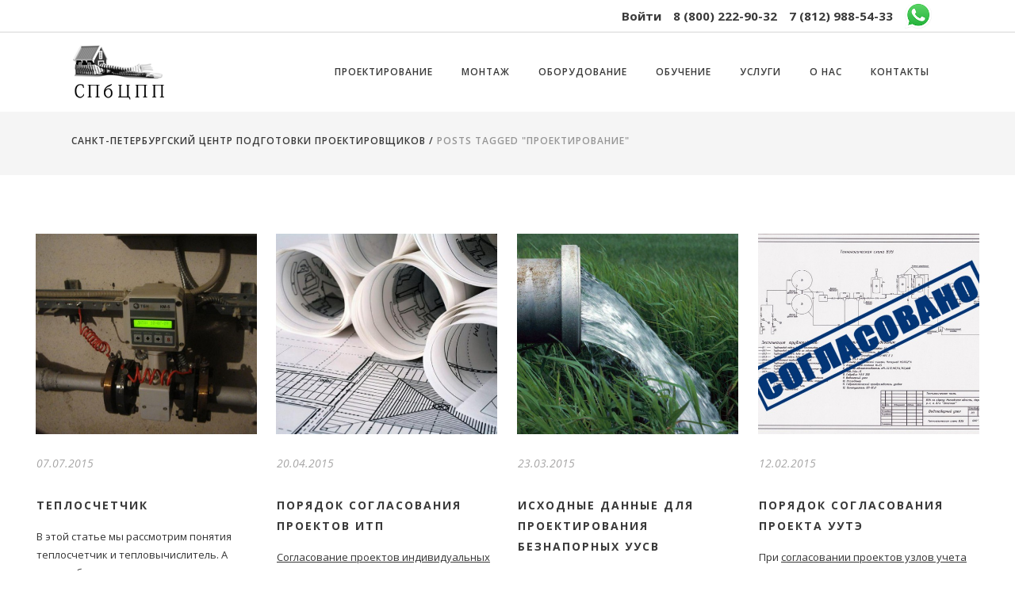

--- FILE ---
content_type: text/html; charset=UTF-8
request_url: https://spbcpp.ru/tag/proektirovanie/
body_size: 17795
content:
<!DOCTYPE html>
<html lang="ru-RU" prefix="og: http://ogp.me/ns#">
<head>
	<meta charset="UTF-8" />
			<meta name="viewport" content="width=device-width,initial-scale=1,user-scalable=no">
		<title>Архивы Проектирование &bull; Санкт-Петербургский центр подготовки проектировщиков</title>

	
			
				
	<link rel="profile" href="https://gmpg.org/xfn/11"/>
		<link rel="shortcut icon" type="image/x-icon" href="https://spbcpp.ru/wp-content/uploads/2014/11/s.jpg" />
	<link rel="apple-touch-icon" href="https://spbcpp.ru/wp-content/uploads/2014/11/s.jpg" />
	<!--[if gte IE 9]>
	<style type="text/css">
		.gradient {
			filter: none;
		}
	</style>
	<![endif]-->

	<link href='//fonts.googleapis.com/css?family=Raleway:100,100italic,200,200italic,300,300italic,400,400italic,500,500italic,600,600italic,700,700italic,800,800italic,900,900italic|Crete+Round:100,100italic,200,200italic,300,300italic,400,400italic,500,500italic,600,600italic,700,700italic,800,800italic,900,900italic|Open+Sans:100,100italic,200,200italic,300,300italic,400,400italic,500,500italic,600,600italic,700,700italic,800,800italic,900,900italic|Raleway:100,100italic,200,200italic,300,300italic,400,400italic,500,500italic,600,600italic,700,700italic,800,800italic,900,900italic|Crete+Round:100,100italic,200,200italic,300,300italic,400,400italic,500,500italic,600,600italic,700,700italic,800,800italic,900,900italic&#038;subset=latin,latin-ext' rel='stylesheet' type='text/css' />

<!-- This site is optimized with the Yoast SEO plugin v9.3 - https://yoast.com/wordpress/plugins/seo/ -->
<link rel="canonical" href="https://spbcpp.ru/tag/proektirovanie/" />
<meta property="og:locale" content="ru_RU" />
<meta property="og:type" content="object" />
<meta property="og:title" content="Архивы Проектирование &bull; Санкт-Петербургский центр подготовки проектировщиков" />
<meta property="og:url" content="https://spbcpp.ru/tag/proektirovanie/" />
<meta property="og:site_name" content="Санкт-Петербургский центр подготовки проектировщиков" />
<meta name="twitter:card" content="summary_large_image" />
<meta name="twitter:title" content="Архивы Проектирование &bull; Санкт-Петербургский центр подготовки проектировщиков" />
<!-- / Yoast SEO plugin. -->

<link rel='dns-prefetch' href='//www.google.com' />
<link rel='dns-prefetch' href='//maps.googleapis.com' />
<link rel='dns-prefetch' href='//fonts.googleapis.com' />
<link rel='dns-prefetch' href='//s.w.org' />
<link rel="alternate" type="application/rss+xml" title="Санкт-Петербургский центр подготовки проектировщиков &raquo; Лента" href="https://spbcpp.ru/feed/" />
<link rel="alternate" type="application/rss+xml" title="Санкт-Петербургский центр подготовки проектировщиков &raquo; Лента комментариев" href="https://spbcpp.ru/comments/feed/" />
<link rel="alternate" type="application/rss+xml" title="Санкт-Петербургский центр подготовки проектировщиков &raquo; Лента метки Проектирование" href="https://spbcpp.ru/tag/proektirovanie/feed/" />
		<script type="text/javascript">
			window._wpemojiSettings = {"baseUrl":"https:\/\/s.w.org\/images\/core\/emoji\/11\/72x72\/","ext":".png","svgUrl":"https:\/\/s.w.org\/images\/core\/emoji\/11\/svg\/","svgExt":".svg","source":{"concatemoji":"https:\/\/spbcpp.ru\/wp-includes\/js\/wp-emoji-release.min.js?ver=5.0.22"}};
			!function(e,a,t){var n,r,o,i=a.createElement("canvas"),p=i.getContext&&i.getContext("2d");function s(e,t){var a=String.fromCharCode;p.clearRect(0,0,i.width,i.height),p.fillText(a.apply(this,e),0,0);e=i.toDataURL();return p.clearRect(0,0,i.width,i.height),p.fillText(a.apply(this,t),0,0),e===i.toDataURL()}function c(e){var t=a.createElement("script");t.src=e,t.defer=t.type="text/javascript",a.getElementsByTagName("head")[0].appendChild(t)}for(o=Array("flag","emoji"),t.supports={everything:!0,everythingExceptFlag:!0},r=0;r<o.length;r++)t.supports[o[r]]=function(e){if(!p||!p.fillText)return!1;switch(p.textBaseline="top",p.font="600 32px Arial",e){case"flag":return s([55356,56826,55356,56819],[55356,56826,8203,55356,56819])?!1:!s([55356,57332,56128,56423,56128,56418,56128,56421,56128,56430,56128,56423,56128,56447],[55356,57332,8203,56128,56423,8203,56128,56418,8203,56128,56421,8203,56128,56430,8203,56128,56423,8203,56128,56447]);case"emoji":return!s([55358,56760,9792,65039],[55358,56760,8203,9792,65039])}return!1}(o[r]),t.supports.everything=t.supports.everything&&t.supports[o[r]],"flag"!==o[r]&&(t.supports.everythingExceptFlag=t.supports.everythingExceptFlag&&t.supports[o[r]]);t.supports.everythingExceptFlag=t.supports.everythingExceptFlag&&!t.supports.flag,t.DOMReady=!1,t.readyCallback=function(){t.DOMReady=!0},t.supports.everything||(n=function(){t.readyCallback()},a.addEventListener?(a.addEventListener("DOMContentLoaded",n,!1),e.addEventListener("load",n,!1)):(e.attachEvent("onload",n),a.attachEvent("onreadystatechange",function(){"complete"===a.readyState&&t.readyCallback()})),(n=t.source||{}).concatemoji?c(n.concatemoji):n.wpemoji&&n.twemoji&&(c(n.twemoji),c(n.wpemoji)))}(window,document,window._wpemojiSettings);
		</script>
		<style type="text/css">
img.wp-smiley,
img.emoji {
	display: inline !important;
	border: none !important;
	box-shadow: none !important;
	height: 1em !important;
	width: 1em !important;
	margin: 0 .07em !important;
	vertical-align: -0.1em !important;
	background: none !important;
	padding: 0 !important;
}
</style>
<link rel='stylesheet' id='layerslider-css'  href='https://spbcpp.ru/wp-content/plugins/LayerSlider/static/css/layerslider.css?ver=5.2.0' type='text/css' media='all' />
<link rel='stylesheet' id='ls-google-fonts-css'  href='https://fonts.googleapis.com/css?family=Lato:100,300,regular,700,900%7COpen+Sans:300%7CIndie+Flower:regular%7COswald:300,regular,700&#038;subset=latin' type='text/css' media='all' />
<link rel='stylesheet' id='contact-form-7-css'  href='https://spbcpp.ru/wp-content/plugins/contact-form-7/includes/css/styles.css?ver=5.1.1' type='text/css' media='all' />
<link rel='stylesheet' id='wp-show-posts-css'  href='https://spbcpp.ru/wp-content/plugins/wp-show-posts/css/wp-show-posts-min.css?ver=1.1.3' type='text/css' media='all' />
<link rel='stylesheet' id='qode_default_style-css'  href='https://spbcpp.ru/wp-content/themes/stockholm/style.css?ver=5.0.22' type='text/css' media='all' />
<link rel='stylesheet' id='qode_stylesheet-css'  href='https://spbcpp.ru/wp-content/themes/stockholm/css/stylesheet.min.css?ver=5.0.22' type='text/css' media='all' />
<link rel='stylesheet' id='qode_style_dynamic-css'  href='https://spbcpp.ru/wp-content/themes/stockholm/css/style_dynamic.css?ver=1634911111' type='text/css' media='all' />
<link rel='stylesheet' id='qode_font-awesome-css'  href='https://spbcpp.ru/wp-content/themes/stockholm/css/font-awesome/css/font-awesome.min.css?ver=5.0.22' type='text/css' media='all' />
<link rel='stylesheet' id='qode_elegant-icons-css'  href='https://spbcpp.ru/wp-content/themes/stockholm/css/elegant-icons/style.min.css?ver=5.0.22' type='text/css' media='all' />
<link rel='stylesheet' id='qode_linear-icons-css'  href='https://spbcpp.ru/wp-content/themes/stockholm/css/linear-icons/style.css?ver=5.0.22' type='text/css' media='all' />
<link rel='stylesheet' id='mediaelement-css'  href='https://spbcpp.ru/wp-includes/js/mediaelement/mediaelementplayer-legacy.min.css?ver=4.2.6-78496d1' type='text/css' media='all' />
<link rel='stylesheet' id='wp-mediaelement-css'  href='https://spbcpp.ru/wp-includes/js/mediaelement/wp-mediaelement.min.css?ver=5.0.22' type='text/css' media='all' />
<link rel='stylesheet' id='qode_responsive-css'  href='https://spbcpp.ru/wp-content/themes/stockholm/css/responsive.min.css?ver=5.0.22' type='text/css' media='all' />
<link rel='stylesheet' id='qode_style_dynamic_responsive-css'  href='https://spbcpp.ru/wp-content/themes/stockholm/css/style_dynamic_responsive.css?ver=1634911111' type='text/css' media='all' />
<link rel='stylesheet' id='js_composer_front-css'  href='https://spbcpp.ru/wp-content/plugins/js_composer/assets/css/js_composer.min.css?ver=5.5.5' type='text/css' media='all' />
<link rel='stylesheet' id='qode_custom_css-css'  href='https://spbcpp.ru/wp-content/themes/stockholm/css/custom_css.css?ver=1634911111' type='text/css' media='all' />
<link rel='stylesheet' id='qode_webkit-css'  href='https://spbcpp.ru/wp-content/themes/stockholm/css/webkit_stylesheet.css?ver=5.0.22' type='text/css' media='all' />
<link rel='stylesheet' id='childstyle-css'  href='https://spbcpp.ru/wp-content/themes/stockholm-child/style.css?ver=5.0.22' type='text/css' media='all' />
<link rel='stylesheet' id='magnific-popup-css'  href='https://spbcpp.ru/wp-content/themes/stockholm/css/magnific-popup.css?ver=5.0.22' type='text/css' media='all' />
<script>if (document.location.protocol != "https:") {document.location = document.URL.replace(/^http:/i, "https:");}</script><script type='text/javascript' src='https://spbcpp.ru/wp-includes/js/jquery/jquery.js?ver=1.12.4'></script>
<script type='text/javascript' src='https://spbcpp.ru/wp-includes/js/jquery/jquery-migrate.min.js?ver=1.4.1'></script>
<script type='text/javascript' src='https://spbcpp.ru/wp-content/plugins/LayerSlider/static/js/layerslider.kreaturamedia.jquery.js?ver=5.2.0'></script>
<script type='text/javascript' src='https://spbcpp.ru/wp-content/plugins/LayerSlider/static/js/greensock.js?ver=1.11.2'></script>
<script type='text/javascript' src='https://spbcpp.ru/wp-content/plugins/LayerSlider/static/js/layerslider.transitions.js?ver=5.2.0'></script>
<script type='text/javascript'>
var mejsL10n = {"language":"ru","strings":{"mejs.install-flash":"Flash player \u043f\u043b\u0430\u0433\u0438\u043d \u0431\u044b\u043b \u043e\u0442\u043a\u043b\u044e\u0447\u0435\u043d \u0438\u043b\u0438 \u043d\u0435 \u0431\u044b\u043b \u0443\u0441\u0442\u0430\u043d\u043e\u0432\u043b\u0435\u043d \u0432 \u0432\u0430\u0448\u0435\u043c \u0431\u0440\u0430\u0443\u0437\u0435\u0440\u0435. \u041f\u043e\u0436\u0430\u043b\u0443\u0439\u0441\u0442\u0430, \u0432\u043a\u043b\u044e\u0447\u0438\u0442\u0435 \u043f\u043b\u0430\u0433\u0438\u043d Flash player \u0438\u043b\u0438 \u0441\u043a\u0430\u0447\u0430\u0439\u0442\u0435 \u043f\u043e\u0441\u043b\u0435\u0434\u043d\u044e\u044e \u0432\u0435\u0440\u0441\u0438\u044e \u0441 https:\/\/get.adobe.com\/flashplayer\/","mejs.fullscreen-off":"\u0412\u044b\u043a\u043b\u044e\u0447\u0438\u0442\u044c \u043f\u043e\u043b\u043d\u044b\u0439 \u044d\u043a\u0440\u0430\u043d","mejs.fullscreen-on":"\u041f\u043e\u043b\u043d\u044b\u0439 \u044d\u043a\u0440\u0430\u043d","mejs.download-video":"\u0421\u043a\u0430\u0447\u0430\u0442\u044c \u0432\u0438\u0434\u0435\u043e","mejs.fullscreen":"\u041d\u0430 \u0432\u0435\u0441\u044c \u044d\u043a\u0440\u0430\u043d","mejs.time-jump-forward":["\u0412\u043f\u0435\u0440\u0451\u0434 \u043d\u0430 1 \u0441\u0435\u043a\u0443\u043d\u0434\u0443","\u0412\u043f\u0435\u0440\u0435\u0434 \u043d\u0430 %1 \u0441\u0435\u043a\u0443\u043d\u0434"],"mejs.loop":"\u0412\u043a\u043b\u044e\u0447\u0438\u0442\u044c\/\u0432\u044b\u043a\u043b\u044e\u0447\u0438\u0442\u044c \u0437\u0430\u0446\u0438\u043a\u043b\u0438\u0432\u0430\u043d\u0438\u0435","mejs.play":"\u0412\u043e\u0441\u043f\u0440\u043e\u0438\u0437\u0432\u0435\u0441\u0442\u0438","mejs.pause":"\u041f\u0430\u0443\u0437\u0430","mejs.close":"\u0417\u0430\u043a\u0440\u044b\u0442\u044c","mejs.time-slider":"\u0428\u043a\u0430\u043b\u0430 \u0432\u0440\u0435\u043c\u0435\u043d\u0438","mejs.time-help-text":"\u0418\u0441\u043f\u043e\u043b\u044c\u0437\u0443\u0439\u0442\u0435 \u043a\u043b\u0430\u0432\u0438\u0448\u0438 \u0432\u043b\u0435\u0432\u043e\/\u0432\u043f\u0440\u0430\u0432\u043e, \u0447\u0442\u043e\u0431\u044b \u043f\u0435\u0440\u0435\u043c\u0435\u0441\u0442\u0438\u0442\u044c\u0441\u044f \u043d\u0430 \u043e\u0434\u043d\u0443 \u0441\u0435\u043a\u0443\u043d\u0434\u0443; \u0432\u0432\u0435\u0440\u0445\/\u0432\u043d\u0438\u0437, \u0447\u0442\u043e\u0431\u044b \u043f\u0435\u0440\u0435\u043c\u0435\u0441\u0442\u0438\u0442\u044c\u0441\u044f \u043d\u0430 \u0434\u0435\u0441\u044f\u0442\u044c \u0441\u0435\u043a\u0443\u043d\u0434.","mejs.time-skip-back":["\u041f\u0435\u0440\u0435\u0439\u0442\u0438 \u043d\u0430\u0437\u0430\u0434 \u043d\u0430 1 \u0441\u0435\u043a\u0443\u043d\u0434\u0443","\u041d\u0430\u0437\u0430\u0434 \u043d\u0430 %1 \u0441\u0435\u043a\u0443\u043d\u0434"],"mejs.captions-subtitles":"\u0421\u0443\u0431\u0442\u0438\u0442\u0440\u044b","mejs.captions-chapters":"\u0413\u043b\u0430\u0432\u044b","mejs.none":"\u041d\u0435\u0442","mejs.mute-toggle":"\u0412\u043a\u043b\u044e\u0447\u0438\u0442\u044c\/\u0432\u044b\u043a\u043b\u044e\u0447\u0438\u0442\u044c \u0437\u0432\u0443\u043a","mejs.volume-help-text":"\u0418\u0441\u043f\u043e\u043b\u044c\u0437\u0443\u0439\u0442\u0435 \u043a\u043b\u0430\u0432\u0438\u0448\u0438 \u0432\u0432\u0435\u0440\u0445\/\u0432\u043d\u0438\u0437, \u0447\u0442\u043e\u0431\u044b \u0443\u0432\u0435\u043b\u0438\u0447\u0438\u0442\u044c \u0438\u043b\u0438 \u0443\u043c\u0435\u043d\u044c\u0448\u0438\u0442\u044c \u0433\u0440\u043e\u043c\u043a\u043e\u0441\u0442\u044c.","mejs.unmute":"\u0412\u043a\u043b\u044e\u0447\u0438\u0442\u044c \u0437\u0432\u0443\u043a","mejs.mute":"\u0411\u0435\u0437 \u0437\u0432\u0443\u043a\u0430","mejs.volume-slider":"\u0420\u0435\u0433\u0443\u043b\u044f\u0442\u043e\u0440 \u0433\u0440\u043e\u043c\u043a\u043e\u0441\u0442\u0438","mejs.video-player":"\u0412\u0438\u0434\u0435\u043e\u043f\u043b\u0435\u0435\u0440","mejs.audio-player":"\u0410\u0443\u0434\u0438\u043e\u043f\u043b\u0435\u0435\u0440","mejs.ad-skip":"\u041f\u0440\u043e\u043f\u0443\u0441\u0442\u0438\u0442\u044c \u0440\u0435\u043a\u043b\u0430\u043c\u0443","mejs.ad-skip-info":["\u041f\u0440\u043e\u043f\u0443\u0441\u0442\u0438\u0442\u044c \u0447\u0435\u0440\u0435\u0437 1 \u0441\u0435\u043a\u0443\u043d\u0434\u0443","\u041f\u0440\u043e\u043f\u0443\u0441\u0442\u0438\u0442\u044c \u0447\u0435\u0440\u0435\u0437 %1 \u0441\u0435\u043a\u0443\u043d\u0434"],"mejs.source-chooser":"\u0412\u044b\u0431\u043e\u0440 \u0438\u0441\u0442\u043e\u0447\u043d\u0438\u043a\u0430","mejs.stop":"\u041e\u0441\u0442\u0430\u043d\u043e\u0432\u0438\u0442\u044c","mejs.speed-rate":"\u0421\u043a\u043e\u0440\u043e\u0441\u0442\u044c","mejs.live-broadcast":"\u041f\u0440\u044f\u043c\u0430\u044f \u0442\u0440\u0430\u043d\u0441\u043b\u044f\u0446\u0438\u044f","mejs.afrikaans":"\u0410\u0444\u0440\u0438\u043a\u0430\u043d\u0441\u043a\u0438\u0439","mejs.albanian":"\u0410\u043b\u0431\u0430\u043d\u0441\u043a\u0438\u0439","mejs.arabic":"\u0410\u0440\u0430\u0431\u0441\u043a\u0438\u0439","mejs.belarusian":"\u0411\u0435\u043b\u0430\u0440\u0443\u0441\u0441\u043a\u0438\u0439","mejs.bulgarian":"\u0411\u043e\u043b\u0433\u0430\u0440\u0441\u043a\u0438\u0439","mejs.catalan":"\u041a\u0430\u0442\u0430\u043b\u043e\u043d\u0441\u043a\u0438\u0439","mejs.chinese":"\u041a\u0438\u0442\u0430\u0439\u0441\u043a\u0438\u0439","mejs.chinese-simplified":"\u041a\u0438\u0442\u0430\u0439\u0441\u043a\u0438\u0439 (\u0443\u043f\u0440\u043e\u0449\u0435\u043d\u043d\u044b\u0439)","mejs.chinese-traditional":"\u041a\u0438\u0442\u0430\u0439\u0441\u043a\u0438\u0439 (\u0442\u0440\u0430\u0434\u0438\u0446\u0438\u043e\u043d\u043d\u044b\u0439)","mejs.croatian":"\u0425\u043e\u0440\u0432\u0430\u0442\u0441\u043a\u0438\u0439","mejs.czech":"\u0427\u0435\u0448\u0441\u043a\u0438\u0439","mejs.danish":"\u0414\u0430\u0442\u0441\u043a\u0438\u0439","mejs.dutch":"\u041d\u0438\u0434\u0435\u0440\u043b\u0430\u043d\u0434\u0441\u043a\u0438\u0439 (\u0433\u043e\u043b\u043b\u0430\u043d\u0434\u0441\u043a\u0438\u0439)","mejs.english":"\u0410\u043d\u0433\u043b\u0438\u0439\u0441\u043a\u0438\u0439","mejs.estonian":"\u042d\u0441\u0442\u043e\u043d\u0441\u043a\u0438\u0439","mejs.filipino":"\u0424\u0438\u043b\u0438\u043f\u043f\u0438\u043d\u0441\u043a\u0438\u0439","mejs.finnish":"\u0424\u0438\u043d\u0441\u043a\u0438\u0439","mejs.french":"\u0424\u0440\u0430\u043d\u0446\u0443\u0437\u0441\u043a\u0438\u0439","mejs.galician":"\u0413\u0430\u043b\u0438\u0441\u0438\u0439\u0441\u043a\u0438\u0439","mejs.german":"\u041d\u0435\u043c\u0435\u0446\u043a\u0438\u0439","mejs.greek":"\u0413\u0440\u0435\u0447\u0435\u0441\u043a\u0438\u0439","mejs.haitian-creole":"\u0413\u0430\u0438\u0442\u044f\u043d\u0441\u043a\u0438\u0439 \u043a\u0440\u0435\u043e\u043b\u044c\u0441\u043a\u0438\u0439","mejs.hebrew":"\u0418\u0432\u0440\u0438\u0442","mejs.hindi":"\u0425\u0438\u043d\u0434\u0438","mejs.hungarian":"\u0412\u0435\u043d\u0433\u0435\u0440\u0441\u043a\u0438\u0439","mejs.icelandic":"\u0418\u0441\u043b\u0430\u043d\u0434\u0441\u043a\u0438\u0439","mejs.indonesian":"\u0418\u043d\u0434\u043e\u043d\u0435\u0437\u0438\u0439\u0441\u043a\u0438\u0439","mejs.irish":"\u0418\u0440\u043b\u0430\u043d\u0434\u0441\u043a\u0438\u0439","mejs.italian":"\u0418\u0442\u0430\u043b\u044c\u044f\u043d\u0441\u043a\u0438\u0439","mejs.japanese":"\u042f\u043f\u043e\u043d\u0441\u043a\u0438\u0439","mejs.korean":"\u041a\u043e\u0440\u0435\u0439\u0441\u043a\u0438\u0439","mejs.latvian":"\u041b\u0430\u0442\u0432\u0438\u0439\u0441\u043a\u0438\u0439","mejs.lithuanian":"\u041b\u0438\u0442\u043e\u0432\u0441\u043a\u0438\u0439","mejs.macedonian":"\u041c\u0430\u043a\u0435\u0434\u043e\u043d\u0441\u043a\u0438\u0439","mejs.malay":"\u041c\u0430\u043b\u0430\u0439\u0441\u043a\u0438\u0439","mejs.maltese":"\u041c\u0430\u043b\u044c\u0442\u0438\u0439\u0441\u043a\u0438\u0439","mejs.norwegian":"\u041d\u043e\u0440\u0432\u0435\u0436\u0441\u043a\u0438\u0439","mejs.persian":"\u041f\u0435\u0440\u0441\u0438\u0434\u0441\u043a\u0438\u0439","mejs.polish":"\u041f\u043e\u043b\u044c\u0441\u043a\u0438\u0439","mejs.portuguese":"\u041f\u043e\u0440\u0442\u0443\u0433\u0430\u043b\u044c\u0441\u043a\u0438\u0439","mejs.romanian":"\u0420\u0443\u043c\u044b\u043d\u0441\u043a\u0438\u0439","mejs.russian":"\u0420\u0443\u0441\u0441\u043a\u0438\u0439","mejs.serbian":"\u0421\u0435\u0440\u0431\u0441\u043a\u0438\u0439","mejs.slovak":"\u0421\u043b\u043e\u0432\u0430\u0446\u043a\u0438\u0439","mejs.slovenian":"\u0421\u043b\u043e\u0432\u0435\u043d\u0441\u043a\u0438\u0439","mejs.spanish":"\u0418\u0441\u043f\u0430\u043d\u0441\u043a\u0438\u0439","mejs.swahili":"\u0421\u0443\u0430\u0445\u0438\u043b\u0438","mejs.swedish":"\u0428\u0432\u0435\u0434\u0441\u043a\u0438\u0439","mejs.tagalog":"\u0422\u0430\u0433\u0430\u043b\u043e\u0433","mejs.thai":"\u0422\u0430\u0439\u0441\u043a\u0438\u0439","mejs.turkish":"\u0422\u0443\u0440\u0435\u0446\u043a\u0438\u0439","mejs.ukrainian":"\u0423\u043a\u0440\u0430\u0438\u043d\u0441\u043a\u0438\u0439","mejs.vietnamese":"\u0412\u044c\u0435\u0442\u043d\u0430\u043c\u0441\u043a\u0438\u0439","mejs.welsh":"\u0412\u0430\u043b\u043b\u0438\u0439\u0441\u043a\u0438\u0439","mejs.yiddish":"\u0418\u0434\u0438\u0448"}};
</script>
<script type='text/javascript' src='https://spbcpp.ru/wp-includes/js/mediaelement/mediaelement-and-player.min.js?ver=4.2.6-78496d1'></script>
<script type='text/javascript' src='https://spbcpp.ru/wp-includes/js/mediaelement/mediaelement-migrate.min.js?ver=5.0.22'></script>
<script type='text/javascript'>
/* <![CDATA[ */
var _wpmejsSettings = {"pluginPath":"\/wp-includes\/js\/mediaelement\/","classPrefix":"mejs-","stretching":"responsive"};
/* ]]> */
</script>
<script type='text/javascript' src='https://spbcpp.ru/wp-content/themes/stockholm/js/jquery.magnific-popup.min.js?ver=5.0.22'></script>
<script type='text/javascript' src='https://spbcpp.ru/wp-content/themes/stockholm/js/custom_popup.js?ver=5.0.22'></script>
<link rel='https://api.w.org/' href='https://spbcpp.ru/wp-json/' />
<link rel="EditURI" type="application/rsd+xml" title="RSD" href="https://spbcpp.ru/xmlrpc.php?rsd" />
<link rel="wlwmanifest" type="application/wlwmanifest+xml" href="https://spbcpp.ru/wp-includes/wlwmanifest.xml" /> 
<meta name="generator" content="WordPress 5.0.22" />
<style type="text/css" id="simple-css-output">/*высота верхнего хедера*/.header_top { line-height: 40px; height: 40px; padding: 0; font-size: 13px; background-color: #ffffff; color: #fff; z-index: 101;}/*стили внутреннего текста верхнего хедера*/.header-widget.widget_nav_menu ul.menu li a { display: inline-block; font-size: 15px; font-family: "Open Sans", sans-serif; padding: 0 0 0 15px; color: #393939; font-weight: 700;}.drop_down .wide .second ul li:nth-child(2n+1) { clear: both;}.element.style.drop_down.second.drop_down_start { left:0px!important; }/*menu*/.drop_down .wide .second ul li { height: auto !important;}.drop_down .wide .second ul { padding: 0;}.drop_down .wide .second ul { padding: 10px; width: 550px !important; left: 0px;}.header_top .left { float: right;}@media screen and (max-width: 480px) { .header_top .left { float: none;}}.second {left: -90px !important;}</style><meta name="generator" content="Powered by WPBakery Page Builder - drag and drop page builder for WordPress."/>
<!--[if lte IE 9]><link rel="stylesheet" type="text/css" href="https://spbcpp.ru/wp-content/plugins/js_composer/assets/css/vc_lte_ie9.min.css" media="screen"><![endif]--><link rel="icon" href="https://spbcpp.ru/wp-content/uploads/2014/11/s.jpg" sizes="32x32" />
<link rel="icon" href="https://spbcpp.ru/wp-content/uploads/2014/11/s.jpg" sizes="192x192" />
<link rel="apple-touch-icon-precomposed" href="https://spbcpp.ru/wp-content/uploads/2014/11/s.jpg" />
<meta name="msapplication-TileImage" content="https://spbcpp.ru/wp-content/uploads/2014/11/s.jpg" />
<style id="tt-easy-google-font-styles" type="text/css">p { }
h1 { }
h2 { }
h3 { }
h4 { }
h5 { }
h6 { }
</style><noscript><style type="text/css"> .wpb_animate_when_almost_visible { opacity: 1; }</style></noscript>
</head>

<body data-rsssl=1 class="archive tag tag-proektirovanie tag-183 ajax_fade page_not_loaded  select-child-theme-ver-1.0.0 select-theme-ver-4.6 smooth_scroll wpb-js-composer js-comp-ver-5.5.5 vc_responsive">
<!-- Yandex.Metrika counter -->
<script type="text/javascript" >
  (function(m,e,t,r,i,k,a){m[i]=m[i]||function(){(m[i].a=m[i].a||[]).push(arguments)};
  m[i].l=1*new Date();k=e.createElement(t),a=e.getElementsByTagName(t)[0],k.async=1,k.src=r,a.parentNode.insertBefore(k,a)})
  (window, document, "script", "https://mc.yandex.ru/metrika/tag.js", "ym");

  ym(24331417, "init", {
       clickmap:true,
       trackLinks:true,
       accurateTrackBounce:true,
       webvisor:true
  });
</script>
<noscript><div><img src="https://mc.yandex.ru/watch/24331417"; style="position:absolute; left:-9999px;" alt="" /></div></noscript>
<!-- /Yandex.Metrika counter -->

	<div class="ajax_loader"><div class="ajax_loader_1"><div class="pulse"></div></div></div>
<div class="wrapper">
<div class="wrapper_inner">
<!-- Google Analytics start -->
<!-- Google Analytics end -->

	<header class="page_header scrolled_not_transparent has_top scroll_header_top_area  fixed">
		<div class="header_inner clearfix">

		<div class="header_top_bottom_holder">
					<div class="header_top clearfix" style='' >
								<div class="container">
					<div class="container_inner clearfix" >
												<div class="left">
							<div class="inner">
								<div class="header-widget widget_nav_menu header-left-widget"><div class="menu-verhnee-menyu-container"><ul id="menu-verhnee-menyu" class="menu"><li id="menu-item-25809" class="menu-item menu-item-type-custom menu-item-object-custom menu-item-25809"><a href="http://lk.spbcpp.ru/login">Войти</a></li>
<li id="menu-item-26378" class="menu-item menu-item-type-custom menu-item-object-custom menu-item-26378"><a href="tel:88002229032">8 (800) 222-90-32</a></li>
<li id="menu-item-25813" class="whatsapp-chat menu-item menu-item-type-custom menu-item-object-custom menu-item-25813"><a href="tel:+78129885433">7 (812) 988-54-33</a></li>
</ul></div></div>							</div>
						</div>
						<div class="right">
							<div class="inner">
															</div>
						</div>
											</div>
				</div>
						</div>
				<div class="header_bottom clearfix" style='' >
						<div class="container">
				<div class="container_inner clearfix" >
					                    					<div class="header_inner_left">
                        													<div class="mobile_menu_button"><span><i class="fa fa-bars"></i></span></div>
												<div class="logo_wrapper">
														<div class="q_logo"><a href="https://spbcpp.ru/"><img class="normal" src="https://spbcpp.ru/wp-content/uploads/2014/10/logo4.png" alt="Logo"/><img class="light" src="https://spbcpp.ru/wp-content/uploads/2014/10/logo4.png" alt="Logo"/><img class="dark" src="https://spbcpp.ru/wp-content/uploads/2014/10/logo4.png" alt="Logo"/><img class="sticky" src="https://spbcpp.ru/wp-content/uploads/2014/10/logo4.png" alt="Logo"/></a></div>
                            						</div>
						                        					</div>
										                                                							<div class="header_inner_right">
								<div class="side_menu_button_wrapper right">
																											<div class="side_menu_button">
																																							</div>
								</div>
							</div>
																		<nav class="main_menu drop_down   right">
							<ul id="menu-menu" class=""><li id="nav-menu-item-23818" class="menu-item menu-item-type-post_type menu-item-object-page menu-item-has-children  has_sub wide"><a href="https://spbcpp.ru/proektirovanie/" class=""><i class="menu_icon fa blank"></i><span class="menu-text">Проектирование</span><span class="plus"></span></a>
<div class="second"><div class="inner"><ul>
	<li id="nav-menu-item-23301" class="menu-item menu-item-type-post_type menu-item-object-page "><a href="https://spbcpp.ru/proektirovanie/teplovye-seti/" class=""><i class="menu_icon fa blank"></i><span class="menu-text">• Тепловые сети</span><span class="plus"></span></a></li>
	<li id="nav-menu-item-23922" class="menu-item menu-item-type-post_type menu-item-object-page "><a href="https://spbcpp.ru/proektirovanie/uzel-ucheta-stochnyh-vod/" class=""><i class="menu_icon fa blank"></i><span class="menu-text">• Узел учета сточных вод</span><span class="plus"></span></a></li>
	<li id="nav-menu-item-24195" class="menu-item menu-item-type-post_type menu-item-object-page "><a href="https://spbcpp.ru/proektirovanie/otoplenie-i-ventilyatsiya/" class=""><i class="menu_icon fa blank"></i><span class="menu-text">• Отопление и вентиляция</span><span class="plus"></span></a></li>
	<li id="nav-menu-item-23923" class="menu-item menu-item-type-post_type menu-item-object-page "><a href="https://spbcpp.ru/proektirovanie/uzel-ucheta-holodnoj-vody/" class=""><i class="menu_icon fa blank"></i><span class="menu-text">• Узел учета холодной воды</span><span class="plus"></span></a></li>
	<li id="nav-menu-item-23302" class="menu-item menu-item-type-post_type menu-item-object-page "><a href="https://spbcpp.ru/proektirovanie/uzel-ucheta-teplovoj-energii/" class=""><i class="menu_icon fa blank"></i><span class="menu-text">• Узел учета тепловой энергии</span><span class="plus"></span></a></li>
	<li id="nav-menu-item-23298" class="menu-item menu-item-type-post_type menu-item-object-page "><a href="https://spbcpp.ru/proektirovanie/vodosnabzhenie-i-kanalizatsiya/" class=""><i class="menu_icon fa blank"></i><span class="menu-text">• Водоснабжение и канализация</span><span class="plus"></span></a></li>
	<li id="nav-menu-item-23303" class="menu-item menu-item-type-post_type menu-item-object-page "><a href="https://spbcpp.ru/proektirovanie/tsentralnyj-teplovoj-punkt/" class=""><i class="menu_icon fa blank"></i><span class="menu-text">• Центральные тепловые пункты</span><span class="plus"></span></a></li>
	<li id="nav-menu-item-23297" class="menu-item menu-item-type-post_type menu-item-object-page "><a href="https://spbcpp.ru/proektirovanie/individualnyj-teplovoj-punkt/" class=""><i class="menu_icon fa fa-adjust"></i><span class="menu-text">• Индивидуальный тепловой пункт</span><span class="plus"></span></a></li>
	<li id="nav-menu-item-24201" class="menu-item menu-item-type-post_type menu-item-object-page "><a href="https://spbcpp.ru/proektirovanie/pasportizatsiya-sistem-potrebleniya/" class=""><i class="menu_icon fa blank"></i><span class="menu-text">• Паспортизация систем потребления</span><span class="plus"></span></a></li>
	<li id="nav-menu-item-23300" class="menu-item menu-item-type-post_type menu-item-object-page "><a href="https://spbcpp.ru/proektirovanie/istochniki-teplosnabzheniya-kotelnye/" class=""><i class="menu_icon fa blank"></i><span class="menu-text">• Источники теплоснабжения, котельные</span><span class="plus"></span></a></li>
	<li id="nav-menu-item-23840" class="menu-item menu-item-type-post_type menu-item-object-page "><a href="https://spbcpp.ru/soglasovanie-proektnoj-dokumentatsiiah/" class=""><i class="menu_icon fa blank"></i><span class="menu-text">• Согласование проектной документации</span><span class="plus"></span></a></li>
	<li id="nav-menu-item-23837" class="menu-item menu-item-type-post_type menu-item-object-page "><a href="https://spbcpp.ru/proektirovanie/naruzhnye-seti-vodosnabzhenie-kanalizatsiya/" class=""><i class="menu_icon fa blank"></i><span class="menu-text">• Наружная сеть водоснабжение и канализация</span><span class="plus"></span></a></li>
	<li id="nav-menu-item-25292" class="menu-item menu-item-type-post_type menu-item-object-page "><a href="https://spbcpp.ru/lkpromo/" class=""><i class="menu_icon fa blank"></i><span class="menu-text">• Проектирование на аутсорсинге</span><span class="plus"></span></a></li>
</ul></div></div>
</li>
<li id="nav-menu-item-25820" class="menu-item menu-item-type-post_type menu-item-object-page menu-item-has-children  has_sub narrow"><a href="https://spbcpp.ru/montazh/" class=""><i class="menu_icon fa blank"></i><span class="menu-text">Монтаж</span><span class="plus"></span></a>
<div class="second"><div class="inner"><ul>
	<li id="nav-menu-item-24610" class="menu-item menu-item-type-post_type menu-item-object-page "><a href="https://spbcpp.ru/uslugi/smetnaya-dokumentatsiya/" class=""><i class="menu_icon fa blank"></i><span class="menu-text">• Монтаж узла учета сточных вод (УУСВ)</span><span class="plus"></span></a></li>
	<li id="nav-menu-item-25836" class="menu-item menu-item-type-post_type menu-item-object-page "><a href="https://spbcpp.ru/montazh/montazh-itp/" class=""><i class="menu_icon fa blank"></i><span class="menu-text">• Монтаж индивидуального теплового пункта (ИТП)</span><span class="plus"></span></a></li>
	<li id="nav-menu-item-25837" class="menu-item menu-item-type-post_type menu-item-object-page "><a href="https://spbcpp.ru/montazh/montazh-uute/" class=""><i class="menu_icon fa blank"></i><span class="menu-text">• Монтаж узла учета тепловой энергии (УУТЭ)</span><span class="plus"></span></a></li>
	<li id="nav-menu-item-25840" class="menu-item menu-item-type-post_type menu-item-object-page "><a href="https://spbcpp.ru/montazh/montazh-uzla-ucheta-holodnoj-vody-uuhv/" class=""><i class="menu_icon fa blank"></i><span class="menu-text">• Монтаж узла учета холодной воды (УУХВ)</span><span class="plus"></span></a></li>
</ul></div></div>
</li>
<li id="nav-menu-item-25857" class="menu-item menu-item-type-post_type menu-item-object-page menu-item-has-children  has_sub narrow"><a href="https://spbcpp.ru/oborudovanie/" class=""><i class="menu_icon fa blank"></i><span class="menu-text">Оборудование</span><span class="plus"></span></a>
<div class="second"><div class="inner"><ul>
	<li id="nav-menu-item-26055" class="menu-item menu-item-type-post_type menu-item-object-page "><a href="https://spbcpp.ru/rashodomer-sofrel-lt-us-2/" class=""><i class="menu_icon fa blank"></i><span class="menu-text">• Расходомер Sofrel LT-US</span><span class="plus"></span></a></li>
	<li id="nav-menu-item-26331" class="menu-item menu-item-type-post_type menu-item-object-page "><a href="https://spbcpp.ru/rashodomer-sofrel-lt-us-s-datchikom-skorosti/" class=""><i class="menu_icon fa blank"></i><span class="menu-text">• Расходомер Sofrel LT-US с датчиком скорости</span><span class="plus"></span></a></li>
	<li id="nav-menu-item-26346" class="menu-item menu-item-type-post_type menu-item-object-page "><a href="https://spbcpp.ru/rashodomer-vostok/" class=""><i class="menu_icon fa blank"></i><span class="menu-text">• Расходомер «ВоСток»</span><span class="plus"></span></a></li>
	<li id="nav-menu-item-26098" class="menu-item menu-item-type-post_type menu-item-object-page "><a href="https://spbcpp.ru/rashodomer-isomag-ms3800-ml252/" class=""><i class="menu_icon fa blank"></i><span class="menu-text">• Расходомер Isomag MS3800ML252</span><span class="plus"></span></a></li>
	<li id="nav-menu-item-26263" class="menu-item menu-item-type-post_type menu-item-object-page "><a href="https://spbcpp.ru/pulsar-process-measurement-ltd/" class=""><i class="menu_icon fa blank"></i><span class="menu-text">• Уровнемеры Pulsar Process Measurement Ltd</span><span class="plus"></span></a></li>
</ul></div></div>
</li>
<li id="nav-menu-item-23809" class="menu-item menu-item-type-post_type menu-item-object-page menu-item-has-children  has_sub wide"><a href="https://spbcpp.ru/obuchenie/" class=""><i class="menu_icon fa blank"></i><span class="menu-text">Обучение</span><span class="plus"></span></a>
<div class="second"><div class="inner"><ul>
	<li id="nav-menu-item-25887" class="menu-item menu-item-type-custom menu-item-object-custom "><a href="https://spbcpp.ru/obuchenie/#proekt_atp" class=""><i class="menu_icon fa blank"></i><span class="menu-text">• Автоматизированные тепловые пункты</span><span class="plus"></span></a></li>
	<li id="nav-menu-item-25888" class="menu-item menu-item-type-custom menu-item-object-custom "><a href="https://spbcpp.ru/obuchenie/#proekt_uute" class=""><i class="menu_icon fa blank"></i><span class="menu-text">• Узлы учета тепловой энергии</span><span class="plus"></span></a></li>
	<li id="nav-menu-item-25890" class="menu-item menu-item-type-custom menu-item-object-custom "><a href="https://spbcpp.ru/obuchenie/#learn_aotucad" class=""><i class="menu_icon fa blank"></i><span class="menu-text">•  Обучение Autocad</span><span class="plus"></span></a></li>
	<li id="nav-menu-item-25891" class="menu-item menu-item-type-custom menu-item-object-custom "><a href="https://spbcpp.ru/obuchenie/#proekt_uute_itp" class=""><i class="menu_icon fa blank"></i><span class="menu-text">•  УУТЭ и ИТП</span><span class="plus"></span></a></li>
	<li id="nav-menu-item-25894" class="menu-item menu-item-type-custom menu-item-object-custom "><a href="https://spbcpp.ru/obuchenie/#proekt_otoplen" class=""><i class="menu_icon fa blank"></i><span class="menu-text">•  Системы отопления</span><span class="plus"></span></a></li>
	<li id="nav-menu-item-25895" class="menu-item menu-item-type-custom menu-item-object-custom "><a href="https://spbcpp.ru/obuchenie/#proekt_kot_gkh" class=""><i class="menu_icon fa blank"></i><span class="menu-text">•  Котельные в секторе ЖКХ</span><span class="plus"></span></a></li>
	<li id="nav-menu-item-25896" class="menu-item menu-item-type-custom menu-item-object-custom "><a href="https://spbcpp.ru/obuchenie/#proekt_gaz" class=""><i class="menu_icon fa blank"></i><span class="menu-text">•  Системы газоснабжения</span><span class="plus"></span></a></li>
	<li id="nav-menu-item-25897" class="menu-item menu-item-type-custom menu-item-object-custom "><a href="https://spbcpp.ru/obuchenie/#proekt_ts" class=""><i class="menu_icon fa blank"></i><span class="menu-text">•  Тепловые сети</span><span class="plus"></span></a></li>
	<li id="nav-menu-item-25898" class="menu-item menu-item-type-custom menu-item-object-custom "><a href="https://spbcpp.ru/obuchenie/#proekt_nar_vod_kon" class=""><i class="menu_icon fa blank"></i><span class="menu-text">•  Наружное водоснабжение и канализации</span><span class="plus"></span></a></li>
	<li id="nav-menu-item-25901" class="menu-item menu-item-type-custom menu-item-object-custom "><a href="https://spbcpp.ru/obuchenie/#proekt_uzl_uch_vod" class=""><i class="menu_icon fa blank"></i><span class="menu-text">•  Проектирование узлов учета сточных вод</span><span class="plus"></span></a></li>
	<li id="nav-menu-item-25899" class="menu-item menu-item-type-custom menu-item-object-custom "><a href="https://spbcpp.ru/obuchenie/#proekt_vnut_vod_kon" class=""><i class="menu_icon fa blank"></i><span class="menu-text">•  Внутреннее водоснабжение и канализации</span><span class="plus"></span></a></li>
	<li id="nav-menu-item-25900" class="menu-item menu-item-type-custom menu-item-object-custom "><a href="https://spbcpp.ru/obuchenie/#proekt_aut_cad_bai" class=""><i class="menu_icon fa blank"></i><span class="menu-text">•  AutoCad 2D для начинающих пользователей</span><span class="plus"></span></a></li>
	<li id="nav-menu-item-25893" class="menu-item menu-item-type-custom menu-item-object-custom "><a href="https://spbcpp.ru/obuchenie/#avto_vent_kondic" class=""><i class="menu_icon fa blank"></i><span class="menu-text">•  Автоматизация систем вентиляции и кондиционирования</span><span class="plus"></span></a></li>
	<li id="nav-menu-item-25892" class="menu-item menu-item-type-custom menu-item-object-custom "><a href="https://spbcpp.ru/obuchenie/#proek_vent_kondic" class=""><i class="menu_icon fa blank"></i><span class="menu-text">•  Системы вентиляции и кондиционирования</span><span class="plus"></span></a></li>
	<li id="nav-menu-item-25889" class="menu-item menu-item-type-custom menu-item-object-custom "><a href="https://spbcpp.ru/obuchenie/#pasport_st" class=""><i class="menu_icon fa blank"></i><span class="menu-text">• Паспортизация систем теплопотребления</span><span class="plus"></span></a></li>
</ul></div></div>
</li>
<li id="nav-menu-item-23817" class="menu-item menu-item-type-post_type menu-item-object-page menu-item-has-children  has_sub narrow"><a href="https://spbcpp.ru/uslugi/" class=""><i class="menu_icon fa blank"></i><span class="menu-text">Услуги</span><span class="plus"></span></a>
<div class="second"><div class="inner"><ul>
	<li id="nav-menu-item-25874" class="menu-item menu-item-type-post_type menu-item-object-page "><a href="https://spbcpp.ru/obuchenie/" class=""><i class="menu_icon fa blank"></i><span class="menu-text">• Обучение</span><span class="plus"></span></a></li>
	<li id="nav-menu-item-25875" class="menu-item menu-item-type-post_type menu-item-object-page "><a href="https://spbcpp.ru/proektirovanie/" class=""><i class="menu_icon fa blank"></i><span class="menu-text">• Проектирование</span><span class="plus"></span></a></li>
	<li id="nav-menu-item-25876" class="menu-item menu-item-type-post_type menu-item-object-page "><a href="https://spbcpp.ru/montazh/" class=""><i class="menu_icon fa blank"></i><span class="menu-text">• Монтаж</span><span class="plus"></span></a></li>
	<li id="nav-menu-item-25329" class="menu-item menu-item-type-post_type menu-item-object-page "><a href="https://spbcpp.ru/lkpromo/" class=""><i class="menu_icon fa blank"></i><span class="menu-text">• Проектирование на аутсорсинге</span><span class="plus"></span></a></li>
	<li id="nav-menu-item-23895" class="menu-item menu-item-type-post_type menu-item-object-page "><a href="https://spbcpp.ru/uslugi/servisnoe-obsluzhivanie-uute/" class=""><i class="menu_icon fa blank"></i><span class="menu-text">• Сервисное обслуживание УУТЭ</span><span class="plus"></span></a></li>
	<li id="nav-menu-item-25844" class="menu-item menu-item-type-post_type menu-item-object-page "><a href="https://spbcpp.ru/uslugi/pusko-naladochnye-raboty-uute-itp/" class=""><i class="menu_icon fa blank"></i><span class="menu-text">• Пуско-наладочные работы УУТЭ, ИТП</span><span class="plus"></span></a></li>
</ul></div></div>
</li>
<li id="nav-menu-item-23806" class="menu-item menu-item-type-post_type menu-item-object-page menu-item-has-children  has_sub narrow"><a href="https://spbcpp.ru/o-kompanii/" class=""><i class="menu_icon fa blank"></i><span class="menu-text">О нас</span><span class="plus"></span></a>
<div class="second"><div class="inner"><ul>
	<li id="nav-menu-item-25330" class="menu-item menu-item-type-custom menu-item-object-custom "><a href="/category/stati/" class=""><i class="menu_icon fa blank"></i><span class="menu-text">• Статьи</span><span class="plus"></span></a></li>
	<li id="nav-menu-item-23898" class="menu-item menu-item-type-post_type menu-item-object-page "><a href="https://spbcpp.ru/otzyvy/" class=""><i class="menu_icon fa blank"></i><span class="menu-text">• Отзывы</span><span class="plus"></span></a></li>
</ul></div></div>
</li>
<li id="nav-menu-item-23068" class="menu-item menu-item-type-post_type menu-item-object-page  narrow"><a href="https://spbcpp.ru/kontakty/" class=""><i class="menu_icon fa blank"></i><span class="menu-text">Контакты</span><span class="plus"></span></a></li>
</ul>						</nav>
												                        											<nav class="mobile_menu">
							<ul id="menu-menu-1" class=""><li id="mobile-menu-item-23818" class="menu-item menu-item-type-post_type menu-item-object-page menu-item-has-children  has_sub"><a href="https://spbcpp.ru/proektirovanie/" class=""><span>Проектирование</span></a><span class="mobile_arrow"><i class="fa fa-angle-right"></i><i class="fa fa-angle-down"></i></span>
<ul class="sub_menu">
	<li id="mobile-menu-item-23301" class="menu-item menu-item-type-post_type menu-item-object-page "><a href="https://spbcpp.ru/proektirovanie/teplovye-seti/" class=""><span>• Тепловые сети</span></a><span class="mobile_arrow"><i class="fa fa-angle-right"></i><i class="fa fa-angle-down"></i></span></li>
	<li id="mobile-menu-item-23922" class="menu-item menu-item-type-post_type menu-item-object-page "><a href="https://spbcpp.ru/proektirovanie/uzel-ucheta-stochnyh-vod/" class=""><span>• Узел учета сточных вод</span></a><span class="mobile_arrow"><i class="fa fa-angle-right"></i><i class="fa fa-angle-down"></i></span></li>
	<li id="mobile-menu-item-24195" class="menu-item menu-item-type-post_type menu-item-object-page "><a href="https://spbcpp.ru/proektirovanie/otoplenie-i-ventilyatsiya/" class=""><span>• Отопление и вентиляция</span></a><span class="mobile_arrow"><i class="fa fa-angle-right"></i><i class="fa fa-angle-down"></i></span></li>
	<li id="mobile-menu-item-23923" class="menu-item menu-item-type-post_type menu-item-object-page "><a href="https://spbcpp.ru/proektirovanie/uzel-ucheta-holodnoj-vody/" class=""><span>• Узел учета холодной воды</span></a><span class="mobile_arrow"><i class="fa fa-angle-right"></i><i class="fa fa-angle-down"></i></span></li>
	<li id="mobile-menu-item-23302" class="menu-item menu-item-type-post_type menu-item-object-page "><a href="https://spbcpp.ru/proektirovanie/uzel-ucheta-teplovoj-energii/" class=""><span>• Узел учета тепловой энергии</span></a><span class="mobile_arrow"><i class="fa fa-angle-right"></i><i class="fa fa-angle-down"></i></span></li>
	<li id="mobile-menu-item-23298" class="menu-item menu-item-type-post_type menu-item-object-page "><a href="https://spbcpp.ru/proektirovanie/vodosnabzhenie-i-kanalizatsiya/" class=""><span>• Водоснабжение и канализация</span></a><span class="mobile_arrow"><i class="fa fa-angle-right"></i><i class="fa fa-angle-down"></i></span></li>
	<li id="mobile-menu-item-23303" class="menu-item menu-item-type-post_type menu-item-object-page "><a href="https://spbcpp.ru/proektirovanie/tsentralnyj-teplovoj-punkt/" class=""><span>• Центральные тепловые пункты</span></a><span class="mobile_arrow"><i class="fa fa-angle-right"></i><i class="fa fa-angle-down"></i></span></li>
	<li id="mobile-menu-item-23297" class="menu-item menu-item-type-post_type menu-item-object-page "><a href="https://spbcpp.ru/proektirovanie/individualnyj-teplovoj-punkt/" class=""><span>• Индивидуальный тепловой пункт</span></a><span class="mobile_arrow"><i class="fa fa-angle-right"></i><i class="fa fa-angle-down"></i></span></li>
	<li id="mobile-menu-item-24201" class="menu-item menu-item-type-post_type menu-item-object-page "><a href="https://spbcpp.ru/proektirovanie/pasportizatsiya-sistem-potrebleniya/" class=""><span>• Паспортизация систем потребления</span></a><span class="mobile_arrow"><i class="fa fa-angle-right"></i><i class="fa fa-angle-down"></i></span></li>
	<li id="mobile-menu-item-23300" class="menu-item menu-item-type-post_type menu-item-object-page "><a href="https://spbcpp.ru/proektirovanie/istochniki-teplosnabzheniya-kotelnye/" class=""><span>• Источники теплоснабжения, котельные</span></a><span class="mobile_arrow"><i class="fa fa-angle-right"></i><i class="fa fa-angle-down"></i></span></li>
	<li id="mobile-menu-item-23840" class="menu-item menu-item-type-post_type menu-item-object-page "><a href="https://spbcpp.ru/soglasovanie-proektnoj-dokumentatsiiah/" class=""><span>• Согласование проектной документации</span></a><span class="mobile_arrow"><i class="fa fa-angle-right"></i><i class="fa fa-angle-down"></i></span></li>
	<li id="mobile-menu-item-23837" class="menu-item menu-item-type-post_type menu-item-object-page "><a href="https://spbcpp.ru/proektirovanie/naruzhnye-seti-vodosnabzhenie-kanalizatsiya/" class=""><span>• Наружная сеть водоснабжение и канализация</span></a><span class="mobile_arrow"><i class="fa fa-angle-right"></i><i class="fa fa-angle-down"></i></span></li>
	<li id="mobile-menu-item-25292" class="menu-item menu-item-type-post_type menu-item-object-page "><a href="https://spbcpp.ru/lkpromo/" class=""><span>• Проектирование на аутсорсинге</span></a><span class="mobile_arrow"><i class="fa fa-angle-right"></i><i class="fa fa-angle-down"></i></span></li>
</ul>
</li>
<li id="mobile-menu-item-25820" class="menu-item menu-item-type-post_type menu-item-object-page menu-item-has-children  has_sub"><a href="https://spbcpp.ru/montazh/" class=""><span>Монтаж</span></a><span class="mobile_arrow"><i class="fa fa-angle-right"></i><i class="fa fa-angle-down"></i></span>
<ul class="sub_menu">
	<li id="mobile-menu-item-24610" class="menu-item menu-item-type-post_type menu-item-object-page "><a href="https://spbcpp.ru/uslugi/smetnaya-dokumentatsiya/" class=""><span>• Монтаж узла учета сточных вод (УУСВ)</span></a><span class="mobile_arrow"><i class="fa fa-angle-right"></i><i class="fa fa-angle-down"></i></span></li>
	<li id="mobile-menu-item-25836" class="menu-item menu-item-type-post_type menu-item-object-page "><a href="https://spbcpp.ru/montazh/montazh-itp/" class=""><span>• Монтаж индивидуального теплового пункта (ИТП)</span></a><span class="mobile_arrow"><i class="fa fa-angle-right"></i><i class="fa fa-angle-down"></i></span></li>
	<li id="mobile-menu-item-25837" class="menu-item menu-item-type-post_type menu-item-object-page "><a href="https://spbcpp.ru/montazh/montazh-uute/" class=""><span>• Монтаж узла учета тепловой энергии (УУТЭ)</span></a><span class="mobile_arrow"><i class="fa fa-angle-right"></i><i class="fa fa-angle-down"></i></span></li>
	<li id="mobile-menu-item-25840" class="menu-item menu-item-type-post_type menu-item-object-page "><a href="https://spbcpp.ru/montazh/montazh-uzla-ucheta-holodnoj-vody-uuhv/" class=""><span>• Монтаж узла учета холодной воды (УУХВ)</span></a><span class="mobile_arrow"><i class="fa fa-angle-right"></i><i class="fa fa-angle-down"></i></span></li>
</ul>
</li>
<li id="mobile-menu-item-25857" class="menu-item menu-item-type-post_type menu-item-object-page menu-item-has-children  has_sub"><a href="https://spbcpp.ru/oborudovanie/" class=""><span>Оборудование</span></a><span class="mobile_arrow"><i class="fa fa-angle-right"></i><i class="fa fa-angle-down"></i></span>
<ul class="sub_menu">
	<li id="mobile-menu-item-26055" class="menu-item menu-item-type-post_type menu-item-object-page "><a href="https://spbcpp.ru/rashodomer-sofrel-lt-us-2/" class=""><span>• Расходомер Sofrel LT-US</span></a><span class="mobile_arrow"><i class="fa fa-angle-right"></i><i class="fa fa-angle-down"></i></span></li>
	<li id="mobile-menu-item-26331" class="menu-item menu-item-type-post_type menu-item-object-page "><a href="https://spbcpp.ru/rashodomer-sofrel-lt-us-s-datchikom-skorosti/" class=""><span>• Расходомер Sofrel LT-US с датчиком скорости</span></a><span class="mobile_arrow"><i class="fa fa-angle-right"></i><i class="fa fa-angle-down"></i></span></li>
	<li id="mobile-menu-item-26346" class="menu-item menu-item-type-post_type menu-item-object-page "><a href="https://spbcpp.ru/rashodomer-vostok/" class=""><span>• Расходомер «ВоСток»</span></a><span class="mobile_arrow"><i class="fa fa-angle-right"></i><i class="fa fa-angle-down"></i></span></li>
	<li id="mobile-menu-item-26098" class="menu-item menu-item-type-post_type menu-item-object-page "><a href="https://spbcpp.ru/rashodomer-isomag-ms3800-ml252/" class=""><span>• Расходомер Isomag MS3800ML252</span></a><span class="mobile_arrow"><i class="fa fa-angle-right"></i><i class="fa fa-angle-down"></i></span></li>
	<li id="mobile-menu-item-26263" class="menu-item menu-item-type-post_type menu-item-object-page "><a href="https://spbcpp.ru/pulsar-process-measurement-ltd/" class=""><span>• Уровнемеры Pulsar Process Measurement Ltd</span></a><span class="mobile_arrow"><i class="fa fa-angle-right"></i><i class="fa fa-angle-down"></i></span></li>
</ul>
</li>
<li id="mobile-menu-item-23809" class="menu-item menu-item-type-post_type menu-item-object-page menu-item-has-children  has_sub"><a href="https://spbcpp.ru/obuchenie/" class=""><span>Обучение</span></a><span class="mobile_arrow"><i class="fa fa-angle-right"></i><i class="fa fa-angle-down"></i></span>
<ul class="sub_menu">
	<li id="mobile-menu-item-25887" class="menu-item menu-item-type-custom menu-item-object-custom "><a href="https://spbcpp.ru/obuchenie/#proekt_atp" class=""><span>• Автоматизированные тепловые пункты</span></a><span class="mobile_arrow"><i class="fa fa-angle-right"></i><i class="fa fa-angle-down"></i></span></li>
	<li id="mobile-menu-item-25888" class="menu-item menu-item-type-custom menu-item-object-custom "><a href="https://spbcpp.ru/obuchenie/#proekt_uute" class=""><span>• Узлы учета тепловой энергии</span></a><span class="mobile_arrow"><i class="fa fa-angle-right"></i><i class="fa fa-angle-down"></i></span></li>
	<li id="mobile-menu-item-25890" class="menu-item menu-item-type-custom menu-item-object-custom "><a href="https://spbcpp.ru/obuchenie/#learn_aotucad" class=""><span>•  Обучение Autocad</span></a><span class="mobile_arrow"><i class="fa fa-angle-right"></i><i class="fa fa-angle-down"></i></span></li>
	<li id="mobile-menu-item-25891" class="menu-item menu-item-type-custom menu-item-object-custom "><a href="https://spbcpp.ru/obuchenie/#proekt_uute_itp" class=""><span>•  УУТЭ и ИТП</span></a><span class="mobile_arrow"><i class="fa fa-angle-right"></i><i class="fa fa-angle-down"></i></span></li>
	<li id="mobile-menu-item-25894" class="menu-item menu-item-type-custom menu-item-object-custom "><a href="https://spbcpp.ru/obuchenie/#proekt_otoplen" class=""><span>•  Системы отопления</span></a><span class="mobile_arrow"><i class="fa fa-angle-right"></i><i class="fa fa-angle-down"></i></span></li>
	<li id="mobile-menu-item-25895" class="menu-item menu-item-type-custom menu-item-object-custom "><a href="https://spbcpp.ru/obuchenie/#proekt_kot_gkh" class=""><span>•  Котельные в секторе ЖКХ</span></a><span class="mobile_arrow"><i class="fa fa-angle-right"></i><i class="fa fa-angle-down"></i></span></li>
	<li id="mobile-menu-item-25896" class="menu-item menu-item-type-custom menu-item-object-custom "><a href="https://spbcpp.ru/obuchenie/#proekt_gaz" class=""><span>•  Системы газоснабжения</span></a><span class="mobile_arrow"><i class="fa fa-angle-right"></i><i class="fa fa-angle-down"></i></span></li>
	<li id="mobile-menu-item-25897" class="menu-item menu-item-type-custom menu-item-object-custom "><a href="https://spbcpp.ru/obuchenie/#proekt_ts" class=""><span>•  Тепловые сети</span></a><span class="mobile_arrow"><i class="fa fa-angle-right"></i><i class="fa fa-angle-down"></i></span></li>
	<li id="mobile-menu-item-25898" class="menu-item menu-item-type-custom menu-item-object-custom "><a href="https://spbcpp.ru/obuchenie/#proekt_nar_vod_kon" class=""><span>•  Наружное водоснабжение и канализации</span></a><span class="mobile_arrow"><i class="fa fa-angle-right"></i><i class="fa fa-angle-down"></i></span></li>
	<li id="mobile-menu-item-25901" class="menu-item menu-item-type-custom menu-item-object-custom "><a href="https://spbcpp.ru/obuchenie/#proekt_uzl_uch_vod" class=""><span>•  Проектирование узлов учета сточных вод</span></a><span class="mobile_arrow"><i class="fa fa-angle-right"></i><i class="fa fa-angle-down"></i></span></li>
	<li id="mobile-menu-item-25899" class="menu-item menu-item-type-custom menu-item-object-custom "><a href="https://spbcpp.ru/obuchenie/#proekt_vnut_vod_kon" class=""><span>•  Внутреннее водоснабжение и канализации</span></a><span class="mobile_arrow"><i class="fa fa-angle-right"></i><i class="fa fa-angle-down"></i></span></li>
	<li id="mobile-menu-item-25900" class="menu-item menu-item-type-custom menu-item-object-custom "><a href="https://spbcpp.ru/obuchenie/#proekt_aut_cad_bai" class=""><span>•  AutoCad 2D для начинающих пользователей</span></a><span class="mobile_arrow"><i class="fa fa-angle-right"></i><i class="fa fa-angle-down"></i></span></li>
	<li id="mobile-menu-item-25893" class="menu-item menu-item-type-custom menu-item-object-custom "><a href="https://spbcpp.ru/obuchenie/#avto_vent_kondic" class=""><span>•  Автоматизация систем вентиляции и кондиционирования</span></a><span class="mobile_arrow"><i class="fa fa-angle-right"></i><i class="fa fa-angle-down"></i></span></li>
	<li id="mobile-menu-item-25892" class="menu-item menu-item-type-custom menu-item-object-custom "><a href="https://spbcpp.ru/obuchenie/#proek_vent_kondic" class=""><span>•  Системы вентиляции и кондиционирования</span></a><span class="mobile_arrow"><i class="fa fa-angle-right"></i><i class="fa fa-angle-down"></i></span></li>
	<li id="mobile-menu-item-25889" class="menu-item menu-item-type-custom menu-item-object-custom "><a href="https://spbcpp.ru/obuchenie/#pasport_st" class=""><span>• Паспортизация систем теплопотребления</span></a><span class="mobile_arrow"><i class="fa fa-angle-right"></i><i class="fa fa-angle-down"></i></span></li>
</ul>
</li>
<li id="mobile-menu-item-23817" class="menu-item menu-item-type-post_type menu-item-object-page menu-item-has-children  has_sub"><a href="https://spbcpp.ru/uslugi/" class=""><span>Услуги</span></a><span class="mobile_arrow"><i class="fa fa-angle-right"></i><i class="fa fa-angle-down"></i></span>
<ul class="sub_menu">
	<li id="mobile-menu-item-25874" class="menu-item menu-item-type-post_type menu-item-object-page "><a href="https://spbcpp.ru/obuchenie/" class=""><span>• Обучение</span></a><span class="mobile_arrow"><i class="fa fa-angle-right"></i><i class="fa fa-angle-down"></i></span></li>
	<li id="mobile-menu-item-25875" class="menu-item menu-item-type-post_type menu-item-object-page "><a href="https://spbcpp.ru/proektirovanie/" class=""><span>• Проектирование</span></a><span class="mobile_arrow"><i class="fa fa-angle-right"></i><i class="fa fa-angle-down"></i></span></li>
	<li id="mobile-menu-item-25876" class="menu-item menu-item-type-post_type menu-item-object-page "><a href="https://spbcpp.ru/montazh/" class=""><span>• Монтаж</span></a><span class="mobile_arrow"><i class="fa fa-angle-right"></i><i class="fa fa-angle-down"></i></span></li>
	<li id="mobile-menu-item-25329" class="menu-item menu-item-type-post_type menu-item-object-page "><a href="https://spbcpp.ru/lkpromo/" class=""><span>• Проектирование на аутсорсинге</span></a><span class="mobile_arrow"><i class="fa fa-angle-right"></i><i class="fa fa-angle-down"></i></span></li>
	<li id="mobile-menu-item-23895" class="menu-item menu-item-type-post_type menu-item-object-page "><a href="https://spbcpp.ru/uslugi/servisnoe-obsluzhivanie-uute/" class=""><span>• Сервисное обслуживание УУТЭ</span></a><span class="mobile_arrow"><i class="fa fa-angle-right"></i><i class="fa fa-angle-down"></i></span></li>
	<li id="mobile-menu-item-25844" class="menu-item menu-item-type-post_type menu-item-object-page "><a href="https://spbcpp.ru/uslugi/pusko-naladochnye-raboty-uute-itp/" class=""><span>• Пуско-наладочные работы УУТЭ, ИТП</span></a><span class="mobile_arrow"><i class="fa fa-angle-right"></i><i class="fa fa-angle-down"></i></span></li>
</ul>
</li>
<li id="mobile-menu-item-23806" class="menu-item menu-item-type-post_type menu-item-object-page menu-item-has-children  has_sub"><a href="https://spbcpp.ru/o-kompanii/" class=""><span>О нас</span></a><span class="mobile_arrow"><i class="fa fa-angle-right"></i><i class="fa fa-angle-down"></i></span>
<ul class="sub_menu">
	<li id="mobile-menu-item-25330" class="menu-item menu-item-type-custom menu-item-object-custom "><a href="/category/stati/" class=""><span>• Статьи</span></a><span class="mobile_arrow"><i class="fa fa-angle-right"></i><i class="fa fa-angle-down"></i></span></li>
	<li id="mobile-menu-item-23898" class="menu-item menu-item-type-post_type menu-item-object-page "><a href="https://spbcpp.ru/otzyvy/" class=""><span>• Отзывы</span></a><span class="mobile_arrow"><i class="fa fa-angle-right"></i><i class="fa fa-angle-down"></i></span></li>
</ul>
</li>
<li id="mobile-menu-item-23068" class="menu-item menu-item-type-post_type menu-item-object-page "><a href="https://spbcpp.ru/kontakty/" class=""><span>Контакты</span></a><span class="mobile_arrow"><i class="fa fa-angle-right"></i><i class="fa fa-angle-down"></i></span></li>
</ul>						</nav>
											</div>
				</div>
							</div>
		</div>
	</div>

	</header>
	<a id='back_to_top' href='#'>
			<span class="fa-stack">
				<span class="arrow_carrot-up"></span>
			</span>
	</a>






<div class="content content_top_margin">
				<div class="meta">
			
		<div class="seo_title">Архивы Проектирование &bull; Санкт-Петербургский центр подготовки проектировщиков</div>

							<span id="qode_page_id">183</span>
			<div class="body_classes">archive,tag,tag-proektirovanie,tag-183,ajax_fade,page_not_loaded,,select-child-theme-ver-1.0.0,select-theme-ver-4.6,smooth_scroll,wpb-js-composer js-comp-ver-5.5.5,vc_responsive</div>
		</div>
		<div class="content_inner  ">
				
	
			<div class="title_outer title_without_animation  " data-height="88">
		<div class="title position_left breadcrumbs_title with_background_color " style="height:88px;background-color:#f5f5f5;">
			<div class="image not_responsive"></div>
			
				<div class="title_holder" style="height:88px;">
					<div class="container">
						<div class="container_inner clearfix">
								<div class="title_subtitle_holder" >
								
                                    
                                        <div class="breadcrumb"> <div class="breadcrumbs"><div class="breadcrumbs_inner"><a href="https://spbcpp.ru/">Санкт-Петербургский центр подготовки проектировщиков</a><span class="delimiter">&nbsp;/&nbsp;</span><span class="current">Posts tagged "Проектирование"</span></div></div></div>

                                    								</div>
														</div>
					</div>
				</div>
		</div>
	</div>
		<div class="container">
                                                <div class="content_inner ">
                                <div class="full_width ">
                                    <div class="full_width_inner full_page_container_inner">
                    									<div class="blog_holder masonry_full_width masonry_pagination ">
					<article id="post-25119" class="post-25119 post type-post status-publish format-standard has-post-thumbnail hentry category-stati tag-proektirovanie">
							<div class="post_image">
					<a href="https://spbcpp.ru/stati/teploschetchik/" target="_self" title="Теплосчетчик">
						<img width="550" height="498" src="https://spbcpp.ru/wp-content/uploads/2015/07/teploschetchik-550x498.jpg" class="attachment-portfolio-default size-portfolio-default wp-post-image" alt="" srcset="https://spbcpp.ru/wp-content/uploads/2015/07/teploschetchik-550x498.jpg 550w, https://spbcpp.ru/wp-content/uploads/2015/07/teploschetchik-480x434.jpg 480w, https://spbcpp.ru/wp-content/uploads/2015/07/teploschetchik-125x112.jpg 125w" sizes="(max-width: 550px) 100vw, 550px" />						<span class="post_overlay">
							<i class="icon_plus" aria-hidden="true"></i>
						</span>
					</a>
				</div>
						<div class="post_text">
				<div class="post_text_inner">
					<div class="post_info">
						<span class="time">
							07.07.2015						</span>
					</div>
					<h4><a href="https://spbcpp.ru/stati/teploschetchik/" target="_self" title="Теплосчетчик">Теплосчетчик</a></h4>
					<p>В этой статье мы рассмотрим понятия теплосчетчик и тепловычислитель. А также объясним, чем они отличаются друг от друга. Итак, вы решили установить или обновить существующий <a href="https://spbcpp.ru/uute/">узел учета тепловой энергии</a>.<a class="more-link" href="https://spbcpp.ru/stati/teploschetchik/"><span>READ MORE</span></a></p>
									</div>
			</div>
		</article>
							<article id="post-24918" class="post-24918 post type-post status-publish format-standard has-post-thumbnail hentry category-stati tag-proektirovanie">
							<div class="post_image">
					<a href="https://spbcpp.ru/stati/poryadok-soglasovaniya-proektov-itp/" target="_self" title="Порядок согласования проектов ИТП">
						<img width="550" height="498" src="https://spbcpp.ru/wp-content/uploads/2015/04/itp-soglasovanie2-550x498.jpg" class="attachment-portfolio-default size-portfolio-default wp-post-image" alt="" srcset="https://spbcpp.ru/wp-content/uploads/2015/04/itp-soglasovanie2-550x498.jpg 550w, https://spbcpp.ru/wp-content/uploads/2015/04/itp-soglasovanie2-480x434.jpg 480w, https://spbcpp.ru/wp-content/uploads/2015/04/itp-soglasovanie2-125x112.jpg 125w" sizes="(max-width: 550px) 100vw, 550px" />						<span class="post_overlay">
							<i class="icon_plus" aria-hidden="true"></i>
						</span>
					</a>
				</div>
						<div class="post_text">
				<div class="post_text_inner">
					<div class="post_info">
						<span class="time">
							20.04.2015						</span>
					</div>
					<h4><a href="https://spbcpp.ru/stati/poryadok-soglasovaniya-proektov-itp/" target="_self" title="Порядок согласования проектов ИТП">Порядок согласования проектов ИТП</a></h4>
					<p><a href="https://spbcpp.ru/soglasovanie-proektnoj-dokumentatsiiah/">Согласование проектов индивидуальных тепловых пунктов</a> в различных теплоснабжающих организациях Санкт-Петербурга<br />
имеет свои особенности.<a class="more-link" href="https://spbcpp.ru/stati/poryadok-soglasovaniya-proektov-itp/"><span>READ MORE</span></a></p>
									</div>
			</div>
		</article>
							<article id="post-24886" class="post-24886 post type-post status-publish format-standard has-post-thumbnail hentry category-stati tag-proektirovanie">
							<div class="post_image">
					<a href="https://spbcpp.ru/stati/ishodnye-dannye-dlya-proektirovaniya-beznapornyh-uusv/" target="_self" title="Исходные данные для проектирования безнапорных УУСВ">
						<img width="550" height="498" src="https://spbcpp.ru/wp-content/uploads/2015/03/stochnye-vody-550x498.jpg" class="attachment-portfolio-default size-portfolio-default wp-post-image" alt="" srcset="https://spbcpp.ru/wp-content/uploads/2015/03/stochnye-vody-550x498.jpg 550w, https://spbcpp.ru/wp-content/uploads/2015/03/stochnye-vody-480x434.jpg 480w, https://spbcpp.ru/wp-content/uploads/2015/03/stochnye-vody-125x112.jpg 125w" sizes="(max-width: 550px) 100vw, 550px" />						<span class="post_overlay">
							<i class="icon_plus" aria-hidden="true"></i>
						</span>
					</a>
				</div>
						<div class="post_text">
				<div class="post_text_inner">
					<div class="post_info">
						<span class="time">
							23.03.2015						</span>
					</div>
					<h4><a href="https://spbcpp.ru/stati/ishodnye-dannye-dlya-proektirovaniya-beznapornyh-uusv/" target="_self" title="Исходные данные для проектирования безнапорных УУСВ">Исходные данные для проектирования безнапорных УУСВ</a></h4>
					<p><a href="https://spbcpp.ru/proektirovanie/uzel-ucheta-stochnyh-vod/"><span style="text-decoration: underline;">Проектирование узлов учета сточных вод</span></a> (<a href="https://spbcpp.ru/proektirovanie/uzel-ucheta-stochnyh-vod/"><span style="text-decoration: underline;">УУСВ</span></a>) с учетом специфики отведения стоков по безнапорным трубопроводам – процесс сложный и всегда индивидуальный,<a class="more-link" href="https://spbcpp.ru/stati/ishodnye-dannye-dlya-proektirovaniya-beznapornyh-uusv/"><span>READ MORE</span></a></p>
									</div>
			</div>
		</article>
							<article id="post-24860" class="post-24860 post type-post status-publish format-standard has-post-thumbnail hentry category-stati tag-proektirovanie">
							<div class="post_image">
					<a href="https://spbcpp.ru/stati/poryadok-soglasovaniya-proekta-uute/" target="_self" title="Порядок согласования проекта УУТЭ">
						<img width="550" height="498" src="https://spbcpp.ru/wp-content/uploads/2015/02/Soglasovano-1-550x498.jpg" class="attachment-portfolio-default size-portfolio-default wp-post-image" alt="" srcset="https://spbcpp.ru/wp-content/uploads/2015/02/Soglasovano-1-550x498.jpg 550w, https://spbcpp.ru/wp-content/uploads/2015/02/Soglasovano-1-480x434.jpg 480w, https://spbcpp.ru/wp-content/uploads/2015/02/Soglasovano-1-125x112.jpg 125w" sizes="(max-width: 550px) 100vw, 550px" />						<span class="post_overlay">
							<i class="icon_plus" aria-hidden="true"></i>
						</span>
					</a>
				</div>
						<div class="post_text">
				<div class="post_text_inner">
					<div class="post_info">
						<span class="time">
							12.02.2015						</span>
					</div>
					<h4><a href="https://spbcpp.ru/stati/poryadok-soglasovaniya-proekta-uute/" target="_self" title="Порядок согласования проекта УУТЭ">Порядок согласования проекта УУТЭ</a></h4>
					<p>При <a href="https://spbcpp.ru/soglasovanie-proektnoj-dokumentatsiiah/">согласовании проектов узлов учета</a> тепловой энергии в различных теплоснабжающих организациях Санкт-Петербурга существуют свои особенности, которые необходимо учитывать. <a class="more-link" href="https://spbcpp.ru/stati/poryadok-soglasovaniya-proekta-uute/"><span>READ MORE</span></a></p>
									</div>
			</div>
		</article>
							<article id="post-24830" class="post-24830 post type-post status-publish format-standard has-post-thumbnail hentry category-stati tag-proektirovanie">
							<div class="post_image">
					<a href="https://spbcpp.ru/stati/ishodnye-dannye-dlya-proektirovaniya-itp-v-sushhestvuyushhih-zdaniyah/" target="_self" title="Исходные данные для проектирования ИТП в существующих зданиях">
						<img width="550" height="498" src="https://spbcpp.ru/wp-content/uploads/2015/01/doki-dlya-itp-550x498.jpg" class="attachment-portfolio-default size-portfolio-default wp-post-image" alt="" srcset="https://spbcpp.ru/wp-content/uploads/2015/01/doki-dlya-itp-550x498.jpg 550w, https://spbcpp.ru/wp-content/uploads/2015/01/doki-dlya-itp-480x434.jpg 480w, https://spbcpp.ru/wp-content/uploads/2015/01/doki-dlya-itp-125x112.jpg 125w" sizes="(max-width: 550px) 100vw, 550px" />						<span class="post_overlay">
							<i class="icon_plus" aria-hidden="true"></i>
						</span>
					</a>
				</div>
						<div class="post_text">
				<div class="post_text_inner">
					<div class="post_info">
						<span class="time">
							27.01.2015						</span>
					</div>
					<h4><a href="https://spbcpp.ru/stati/ishodnye-dannye-dlya-proektirovaniya-itp-v-sushhestvuyushhih-zdaniyah/" target="_self" title="Исходные данные для проектирования ИТП в существующих зданиях">Исходные данные для проектирования ИТП в существующих зданиях</a></h4>
					<p>Реконструкция по установке <a href="https://spbcpp.ru/itp/">индивидуального теплового пункта</a> (ИТП) в Санкт-Петербурге, как правило, начинается с <a href="https://spbcpp.ru/proektirovanie/pasportizatsiya-sistem-potrebleniya/">паспортизации систем</a><a class="more-link" href="https://spbcpp.ru/stati/ishodnye-dannye-dlya-proektirovaniya-itp-v-sushhestvuyushhih-zdaniyah/"><span>READ MORE</span></a></p>
									</div>
			</div>
		</article>
							<article id="post-24796" class="post-24796 post type-post status-publish format-standard has-post-thumbnail hentry category-stati tag-proektirovanie">
							<div class="post_image">
					<a href="https://spbcpp.ru/stati/kak-sekonomit-na-itp/" target="_self" title="Как сэкономить на ИТП">
						<img width="550" height="498" src="https://spbcpp.ru/wp-content/uploads/2014/12/statya-52-550x498.jpg" class="attachment-portfolio-default size-portfolio-default wp-post-image" alt="" srcset="https://spbcpp.ru/wp-content/uploads/2014/12/statya-52-550x498.jpg 550w, https://spbcpp.ru/wp-content/uploads/2014/12/statya-52-480x434.jpg 480w, https://spbcpp.ru/wp-content/uploads/2014/12/statya-52-125x112.jpg 125w" sizes="(max-width: 550px) 100vw, 550px" />						<span class="post_overlay">
							<i class="icon_plus" aria-hidden="true"></i>
						</span>
					</a>
				</div>
						<div class="post_text">
				<div class="post_text_inner">
					<div class="post_info">
						<span class="time">
							24.12.2014						</span>
					</div>
					<h4><a href="https://spbcpp.ru/stati/kak-sekonomit-na-itp/" target="_self" title="Как сэкономить на ИТП">Как сэкономить на ИТП</a></h4>
					<div     class="vc_row wpb_row section vc_row-fluid " style=' text-align:left;'><div class=" full_section_inner clearfix"></div></div><div class="wpb_column vc_column_container vc_col-sm-12"><div class="vc_column-inner"><div class="wpb_wrapper"></div></div></div>
	<div class="wpb_text_column wpb_content_element ">
		<div class="wpb_wrapper">
			
		</div> 
	</div> Сегодня мы расскажем вам о пожалуй самом недорогом способе модернизации <span style="text-decoration: underline;"><a href="https://spbcpp.ru/itp/">индивидуального теплового пункта</a></span> с целью получения экономии на потреблении тепловой энергии.<a class="more-link" href="https://spbcpp.ru/stati/kak-sekonomit-na-itp/"><span>READ MORE</span></a></p>
									</div>
			</div>
		</article>
							<article id="post-24707" class="post-24707 post type-post status-publish format-standard has-post-thumbnail hentry category-stati tag-proektirovanie">
							<div class="post_image">
					<a href="https://spbcpp.ru/stati/ishodnye-dokumenty-dlya-proektirovaniya-uute/" target="_self" title="Исходные документы для проектирования УУТЭ">
						<img width="550" height="498" src="https://spbcpp.ru/wp-content/uploads/2014/12/Teplomagistral-550x498.jpg" class="attachment-portfolio-default size-portfolio-default wp-post-image" alt="" srcset="https://spbcpp.ru/wp-content/uploads/2014/12/Teplomagistral-550x498.jpg 550w, https://spbcpp.ru/wp-content/uploads/2014/12/Teplomagistral-480x434.jpg 480w, https://spbcpp.ru/wp-content/uploads/2014/12/Teplomagistral-125x112.jpg 125w" sizes="(max-width: 550px) 100vw, 550px" />						<span class="post_overlay">
							<i class="icon_plus" aria-hidden="true"></i>
						</span>
					</a>
				</div>
						<div class="post_text">
				<div class="post_text_inner">
					<div class="post_info">
						<span class="time">
							09.12.2014						</span>
					</div>
					<h4><a href="https://spbcpp.ru/stati/ishodnye-dokumenty-dlya-proektirovaniya-uute/" target="_self" title="Исходные документы для проектирования УУТЭ">Исходные документы для проектирования УУТЭ</a></h4>
					<div     class="vc_row wpb_row section vc_row-fluid " style=' text-align:left;'><div class=" full_section_inner clearfix"></div></div><div class="wpb_column vc_column_container vc_col-sm-12"><div class="vc_column-inner"><div class="wpb_wrapper"></div></div></div>
	<div class="wpb_text_column wpb_content_element ">
		<div class="wpb_wrapper">
			
		</div> 
	</div> В этой статье речь пойдет о исходных документах для <span style="text-decoration: underline;"><a href="https://spbcpp.ru/proektirovanie/uzel-ucheta-teplovoj-energii/">проектирования узлов учета тепловой энергии</a></span> у потребителей.Существуют правила коммерческого учета<a class="more-link" href="https://spbcpp.ru/stati/ishodnye-dokumenty-dlya-proektirovaniya-uute/"><span>READ MORE</span></a></p>
									</div>
			</div>
		</article>
							<article id="post-24484" class="post-24484 post type-post status-publish format-standard has-post-thumbnail hentry category-stati tag-proektirovanie">
							<div class="post_image">
					<a href="https://spbcpp.ru/stati/den-danfoss/" target="_self" title="День Danfoss">
						<img width="550" height="498" src="https://spbcpp.ru/wp-content/uploads/2014/11/IMG_9952-550x498.jpg" class="attachment-portfolio-default size-portfolio-default wp-post-image" alt="" srcset="https://spbcpp.ru/wp-content/uploads/2014/11/IMG_9952-550x498.jpg 550w, https://spbcpp.ru/wp-content/uploads/2014/11/IMG_9952-480x434.jpg 480w, https://spbcpp.ru/wp-content/uploads/2014/11/IMG_9952-125x112.jpg 125w" sizes="(max-width: 550px) 100vw, 550px" />						<span class="post_overlay">
							<i class="icon_plus" aria-hidden="true"></i>
						</span>
					</a>
				</div>
						<div class="post_text">
				<div class="post_text_inner">
					<div class="post_info">
						<span class="time">
							05.11.2014						</span>
					</div>
					<h4><a href="https://spbcpp.ru/stati/den-danfoss/" target="_self" title="День Danfoss">День Danfoss</a></h4>
					<div     class="vc_row wpb_row section vc_row-fluid " style=' text-align:left;'><div class=" full_section_inner clearfix"></div></div><div class="wpb_column vc_column_container vc_col-sm-12"><div class="vc_column-inner"><div class="wpb_wrapper"></div></div></div>
	<div class="wpb_text_column wpb_content_element ">
		<div class="wpb_wrapper">
			
		</div> 
	</div> 23 октября в конференц-центре отеля Park Inn by Radisson Прибалтийская прошел так называемый «День Данфосс» , на котором одноименная компания представляла свои решения в области теплоэнергетики и энергосбережения.<a class="more-link" href="https://spbcpp.ru/stati/den-danfoss/"><span>READ MORE</span></a></p>
									</div>
			</div>
		</article>
							<article id="post-29" class="post-29 post type-post status-publish format-standard has-post-thumbnail hentry category-stati tag-proektirovanie">
							<div class="post_image">
					<a href="https://spbcpp.ru/stati/buduchieenergosberegeniy/" target="_self" title="Будущее энергосбережения">
						<img width="550" height="498" src="https://spbcpp.ru/wp-content/uploads/2013/10/Bud.energosberezheniya1-550x498.jpg" class="attachment-portfolio-default size-portfolio-default wp-post-image" alt="" srcset="https://spbcpp.ru/wp-content/uploads/2013/10/Bud.energosberezheniya1-550x498.jpg 550w, https://spbcpp.ru/wp-content/uploads/2013/10/Bud.energosberezheniya1-480x434.jpg 480w, https://spbcpp.ru/wp-content/uploads/2013/10/Bud.energosberezheniya1-125x112.jpg 125w" sizes="(max-width: 550px) 100vw, 550px" />						<span class="post_overlay">
							<i class="icon_plus" aria-hidden="true"></i>
						</span>
					</a>
				</div>
						<div class="post_text">
				<div class="post_text_inner">
					<div class="post_info">
						<span class="time">
							04.11.2014						</span>
					</div>
					<h4><a href="https://spbcpp.ru/stati/buduchieenergosberegeniy/" target="_self" title="Будущее энергосбережения">Будущее энергосбережения</a></h4>
					<div     class="vc_row wpb_row section vc_row-fluid " style=' text-align:left;'><div class=" full_section_inner clearfix"></div></div><div class="wpb_column vc_column_container vc_col-sm-12"><div class="vc_column-inner"><div class="wpb_wrapper"></div></div></div>
	<div class="wpb_text_column wpb_content_element ">
		<div class="wpb_wrapper">
			
		</div> 
	</div> В этой статье речь пойдет о двух устройствах, работа которых в недалеком будущем даст возможность людям самостоятельно выбирать температурные режимы в жилых помещениях<a class="more-link" href="https://spbcpp.ru/stati/buduchieenergosberegeniy/"><span>READ MORE</span></a></p>
									</div>
			</div>
		</article>
							<article id="post-5" class="post-5 post type-post status-publish format-standard has-post-thumbnail hentry category-stati tag-proektirovanie">
							<div class="post_image">
					<a href="https://spbcpp.ru/stati/energyjkh/" target="_self" title="Энергосбережение в сфере ЖКХ">
						<img width="550" height="498" src="https://spbcpp.ru/wp-content/uploads/2013/10/1-550x498.jpg" class="attachment-portfolio-default size-portfolio-default wp-post-image" alt="" srcset="https://spbcpp.ru/wp-content/uploads/2013/10/1-550x498.jpg 550w, https://spbcpp.ru/wp-content/uploads/2013/10/1-300x271.jpg 300w, https://spbcpp.ru/wp-content/uploads/2013/10/1-1024x926.jpg 1024w, https://spbcpp.ru/wp-content/uploads/2013/10/1-480x434.jpg 480w, https://spbcpp.ru/wp-content/uploads/2013/10/1-700x633.jpg 700w, https://spbcpp.ru/wp-content/uploads/2013/10/1-125x112.jpg 125w, https://spbcpp.ru/wp-content/uploads/2013/10/1.jpg 1100w" sizes="(max-width: 550px) 100vw, 550px" />						<span class="post_overlay">
							<i class="icon_plus" aria-hidden="true"></i>
						</span>
					</a>
				</div>
						<div class="post_text">
				<div class="post_text_inner">
					<div class="post_info">
						<span class="time">
							23.09.2014						</span>
					</div>
					<h4><a href="https://spbcpp.ru/stati/energyjkh/" target="_self" title="Энергосбережение в сфере ЖКХ">Энергосбережение в сфере ЖКХ</a></h4>
					<div     class="vc_row wpb_row section vc_row-fluid " style=' text-align:left;'><div class=" full_section_inner clearfix"></div></div><div class="wpb_column vc_column_container vc_col-sm-12"><div class="vc_column-inner"><div class="wpb_wrapper"></div></div></div>
	<div class="wpb_text_column wpb_content_element ">
		<div class="wpb_wrapper">
			
		</div> 
	</div> Энергосбережение слово для Российской действительности не новое. Правительство давно взяло курс на экономию энергоресурсов приняв множество законов и дополнений к ним. <a class="more-link" href="https://spbcpp.ru/stati/energyjkh/"><span>READ MORE</span></a></p>
									</div>
			</div>
		</article>
					</div>
															</div>
		</div>
                </div>
                </div>       
                </div>

    </div>
</div>
<div id='zakaz-form' class='mfp-hide white-popup-block'><div role="form" class="wpcf7" id="wpcf7-f26104-o1" lang="ru-RU" dir="ltr">
<div class="screen-reader-response"></div>
<form action="/tag/proektirovanie/#wpcf7-f26104-o1" method="post" class="wpcf7-form" novalidate="novalidate">
<div style="display: none;">
<input type="hidden" name="_wpcf7" value="26104" />
<input type="hidden" name="_wpcf7_version" value="5.1.1" />
<input type="hidden" name="_wpcf7_locale" value="ru_RU" />
<input type="hidden" name="_wpcf7_unit_tag" value="wpcf7-f26104-o1" />
<input type="hidden" name="_wpcf7_container_post" value="0" />
<input type="hidden" name="g-recaptcha-response" value="" />
</div>
<input type="hidden" name="title-page" value="" class="wpcf7-form-control wpcf7-hidden hide-title-page" />
<input type="hidden" name="title-service" value="" class="wpcf7-form-control wpcf7-hidden hide-title" />
<div class="column1">
<div class="column_inner"><span class="wpcf7-form-control-wrap your-name"><input type="text" name="your-name" value="" size="40" class="wpcf7-form-control wpcf7-text wpcf7-validates-as-required" aria-required="true" aria-invalid="false" placeholder="Ваше имя *" /></span></div>
</div>
<div class="column1">
<div class="column_inner"><span class="wpcf7-form-control-wrap tel-564"><input type="tel" name="tel-564" value="" size="40" class="wpcf7-form-control wpcf7-text wpcf7-tel wpcf7-validates-as-required wpcf7-validates-as-tel" aria-required="true" aria-invalid="false" placeholder="Номер телефона *" /></span></div>
</div>
<div class="column1">
<div class="column_inner"><span class="wpcf7-form-control-wrap your-email"><input type="email" name="your-email" value="" size="40" class="wpcf7-form-control wpcf7-text wpcf7-email wpcf7-validates-as-required wpcf7-validates-as-email" aria-required="true" aria-invalid="false" placeholder="E-mail *" /></span></div>
</div>
<p><span class="submit_button_contact"><input type="submit" value="Отправить" class="wpcf7-form-control wpcf7-submit" /></span></p>
<div class="wpcf7-response-output wpcf7-display-none"></div></form></div></div>
<footer >
	<div class="footer_inner clearfix">
					<div class="footer_top_holder">
				<div class="footer_top">
										<div class="container">
						<div class="container_inner">
																							<div class="four_columns clearfix">
										<div class="qode_column column1">
											<div class="column_inner">
												<div id="text-2" class="widget widget_text">			<div class="textwidget"><div class="separator  transparent center  " style="margin-top:1px"></div>


<img src="https://spbcpp.ru/wp-content/uploads/2014/10/logo21.png" />

<div class="separator  transparent center  " style="margin-top:7px"></div>


Санкт-Петербургский центр подготовки проектировщиков. Проектирование. Обучение. Широкий спектр услуг.

<div class="separator  transparent center  " style="margin-top:15px"></div>


</div>
		</div>											</div>
										</div>
										<div class="qode_column column2">
											<div class="column_inner">
												<div id="nav_menu-4" class="widget widget_nav_menu"><h4>Индивидуальный тепловой пункт</h4><div class="menu-footer_menu-container"><ul id="menu-footer_menu" class="menu"><li id="menu-item-24297" class="menu-item menu-item-type-custom menu-item-object-custom menu-item-24297"><a href="https://spbcpp.ru/proektirovanie/individualnyj-teplovoj-punkt/">Проектирование ИТП</a></li>
<li id="menu-item-24298" class="menu-item menu-item-type-custom menu-item-object-custom menu-item-24298"><a href="https://spbcpp.ru/proektirovanie/individualnyj-teplovoj-punkt/">Монтаж ИТП</a></li>
<li id="menu-item-25222" class="menu-item menu-item-type-custom menu-item-object-custom menu-item-25222"><a href="https://spbcpp.ru/proektirovanie/individualnyj-teplovoj-punkt/">Пусконаладочные работы, сдача ИТП в постоянную эксплуатацию</a></li>
</ul></div></div>											</div>
										</div>
										<div class="qode_column column3">
											<div class="column_inner">
												<div id="nav_menu-5" class="widget widget_nav_menu"><h4>Узел учета тепловой энергии</h4><div class="menu-footer_menu2-container"><ul id="menu-footer_menu2" class="menu"><li id="menu-item-24302" class="menu-item menu-item-type-custom menu-item-object-custom menu-item-24302"><a href="https://spbcpp.ru/proektirovanie/uzel-ucheta-teplovoj-energii/">Проектирование УУТЭ</a></li>
<li id="menu-item-24303" class="menu-item menu-item-type-custom menu-item-object-custom menu-item-24303"><a href="https://spbcpp.ru/proektirovanie/uzel-ucheta-teplovoj-energii/">Монтаж УУТЭ</a></li>
<li id="menu-item-25223" class="menu-item menu-item-type-custom menu-item-object-custom menu-item-25223"><a href="https://spbcpp.ru/proektirovanie/uzel-ucheta-teplovoj-energii/">Пусконаладочные работы,сдача УУТЭ в постоянную эксплуатацию</a></li>
<li id="menu-item-24342" class="menu-item menu-item-type-custom menu-item-object-custom menu-item-24342"><a href="https://spbcpp.ru/proektirovanie/uzel-ucheta-teplovoj-energii/">Обслуживание УУТЭ</a></li>
</ul></div></div>											</div>
										</div>
										<div class="qode_column column4">
											<div class="column_inner">
												<div id="text-4" class="widget widget_text"><h4>Наши фотографии</h4>			<div class="textwidget">
	<div class="wpb_flickr_widget wpb_content_element" >
		<div class="wpb_wrapper">
			
			<script type="text/javascript" src="//www.flickr.com/badge_code_v2.gne?count=4&amp;display=random&amp;size=s&amp;layout=x&amp;source=user&amp;user=128253623@N03"></script>
			<p class="flickr_stream_wrap"><a class="wpb_follow_btn wpb_flickr_stream" href="//www.flickr.com/photos/128253623@N03">Посмотреть фотопоток на flickr</a></p>
		</div>
	</div>
</div>
		</div>											</div>
										</div>
									</div>
																						</div>
					</div>
								</div>
			</div>
							<div class="footer_bottom_holder">
								<div class="footer_bottom">
								<div class="textwidget"><span style="display: block; line-height:14px;">2019 Все права защищены &copy; ООО «СПБЦПП» Разработка сайта <a href="http://22studio.ru">22studio.ru</a></span></div>
						</div>
			</div>
			</div>
</footer>
</div>
</div>
<script type='text/javascript'>
/* <![CDATA[ */
var wpcf7 = {"apiSettings":{"root":"https:\/\/spbcpp.ru\/wp-json\/contact-form-7\/v1","namespace":"contact-form-7\/v1"},"cached":"1"};
/* ]]> */
</script>
<script type='text/javascript' src='https://spbcpp.ru/wp-content/plugins/contact-form-7/includes/js/scripts.js?ver=5.1.1'></script>
<script type='text/javascript' src='https://www.google.com/recaptcha/api.js?render=6Lett6oUAAAAAGL2lknC-mWg5g-spAcwF0FPyGqG&#038;ver=3.0'></script>
<script type='text/javascript'>
/* <![CDATA[ */
var qodeLike = {"ajaxurl":"https:\/\/spbcpp.ru\/wp-admin\/admin-ajax.php"};
/* ]]> */
</script>
<script type='text/javascript' src='https://spbcpp.ru/wp-content/themes/stockholm/js/plugins/qode-like.js?ver=1.0'></script>
<script type='text/javascript' src='https://spbcpp.ru/wp-includes/js/mediaelement/wp-mediaelement.min.js?ver=5.0.22'></script>
<script type='text/javascript' src='https://spbcpp.ru/wp-content/themes/stockholm/js/plugins.js?ver=5.0.22'></script>
<script type='text/javascript' src='https://spbcpp.ru/wp-content/themes/stockholm/js/plugins/jquery.carouFredSel-6.2.1.js?ver=5.0.22'></script>
<script type='text/javascript' src='https://spbcpp.ru/wp-content/themes/stockholm/js/plugins/jquery.fullPage.min.js?ver=5.0.22'></script>
<script type='text/javascript' src='https://spbcpp.ru/wp-content/themes/stockholm/js/plugins/lemmon-slider.js?ver=5.0.22'></script>
<script type='text/javascript' src='https://spbcpp.ru/wp-content/themes/stockholm/js/plugins/jquery.mousewheel.min.js?ver=5.0.22'></script>
<script type='text/javascript' src='https://spbcpp.ru/wp-content/themes/stockholm/js/plugins/jquery.touchSwipe.min.js?ver=5.0.22'></script>
<script type='text/javascript' src='https://spbcpp.ru/wp-content/plugins/js_composer/assets/lib/bower/isotope/dist/isotope.pkgd.min.js?ver=5.5.5'></script>
<script type='text/javascript' src='https://spbcpp.ru/wp-content/themes/stockholm/js/plugins/jquery.parallax-scroll.js?ver=5.0.22'></script>
<script type='text/javascript' src='//maps.googleapis.com/maps/api/js?key=AIzaSyAe2STkqlHmk7JNkFupMTQoODIvgF0Bkc0&#038;ver=5.0.22'></script>
<script type='text/javascript'>
/* <![CDATA[ */
var no_ajax_obj = {"no_ajax_pages":["https:\/\/spbcpp.ru\/rashodomer-sofrel-lt-us-s-datchikom-skorosti\/","https:\/\/spbcpp.ru\/pulsar-process-measurement-ltd\/","https:\/\/spbcpp.ru\/rashodomer-vostok\/","https:\/\/spbcpp.ru\/rashodomer-isomag-ms3800-ml252\/","https:\/\/spbcpp.ru\/rashodomer-sofrel-lt-us-2\/","","https:\/\/spbcpp.ru\/wp-login.php?action=logout&_wpnonce=6201f407d8"]};
/* ]]> */
</script>
<script type='text/javascript' src='https://spbcpp.ru/wp-content/themes/stockholm/js/default_dynamic.js?ver=1634911111'></script>
<script type='text/javascript'>
/* <![CDATA[ */
var QodeAdminAjax = {"ajaxurl":"https:\/\/spbcpp.ru\/wp-admin\/admin-ajax.php"};
/* ]]> */
</script>
<script type='text/javascript' src='https://spbcpp.ru/wp-content/themes/stockholm/js/default.js?ver=5.0.22'></script>
<script type='text/javascript' src='https://spbcpp.ru/wp-content/themes/stockholm/js/custom_js.js?ver=1634911111'></script>
<script type='text/javascript' src='https://spbcpp.ru/wp-content/themes/stockholm/js/plugins/SmoothScroll.js?ver=5.0.22'></script>
<script type='text/javascript' src='https://spbcpp.ru/wp-content/themes/stockholm/js/ajax.min.js?ver=5.0.22'></script>
<script type='text/javascript' src='https://spbcpp.ru/wp-content/plugins/js_composer/assets/js/dist/js_composer_front.min.js?ver=5.5.5'></script>
<script type='text/javascript' src='https://spbcpp.ru/wp-includes/js/wp-embed.min.js?ver=5.0.22'></script>
<script type="text/javascript">
( function( grecaptcha, sitekey ) {

	var wpcf7recaptcha = {
		execute: function() {
			grecaptcha.execute(
				sitekey,
				{ action: 'homepage' }
			).then( function( token ) {
				var forms = document.getElementsByTagName( 'form' );

				for ( var i = 0; i < forms.length; i++ ) {
					var fields = forms[ i ].getElementsByTagName( 'input' );

					for ( var j = 0; j < fields.length; j++ ) {
						var field = fields[ j ];

						if ( 'g-recaptcha-response' === field.getAttribute( 'name' ) ) {
							field.setAttribute( 'value', token );
							break;
						}
					}
				}
			} );
		}
	};

	grecaptcha.ready( wpcf7recaptcha.execute );

	document.addEventListener( 'wpcf7submit', wpcf7recaptcha.execute, false );

} )( grecaptcha, '6Lett6oUAAAAAGL2lknC-mWg5g-spAcwF0FPyGqG' );
</script>
<script type='text/javascript'>
    (function(){ var widget_id = 'XTXudqq3lL';
        var s = document.createElement('script'); s.type = 'text/javascript'; s.async = true; s.src = '//code.jivosite.com/script/widget/'+widget_id+'?plugin=wp'; var ss = document.getElementsByTagName('script')[0]; ss.parentNode.insertBefore(s, ss);})();
</script><script src="//cdn.callibri.ru/callibri.js" type="text/javascript" charset="utf-8"></script>
</body>
</html>

--- FILE ---
content_type: text/html; charset=utf-8
request_url: https://www.google.com/recaptcha/api2/anchor?ar=1&k=6Lett6oUAAAAAGL2lknC-mWg5g-spAcwF0FPyGqG&co=aHR0cHM6Ly9zcGJjcHAucnU6NDQz&hl=en&v=N67nZn4AqZkNcbeMu4prBgzg&size=invisible&anchor-ms=20000&execute-ms=30000&cb=vn6g3f7lt5ev
body_size: 48691
content:
<!DOCTYPE HTML><html dir="ltr" lang="en"><head><meta http-equiv="Content-Type" content="text/html; charset=UTF-8">
<meta http-equiv="X-UA-Compatible" content="IE=edge">
<title>reCAPTCHA</title>
<style type="text/css">
/* cyrillic-ext */
@font-face {
  font-family: 'Roboto';
  font-style: normal;
  font-weight: 400;
  font-stretch: 100%;
  src: url(//fonts.gstatic.com/s/roboto/v48/KFO7CnqEu92Fr1ME7kSn66aGLdTylUAMa3GUBHMdazTgWw.woff2) format('woff2');
  unicode-range: U+0460-052F, U+1C80-1C8A, U+20B4, U+2DE0-2DFF, U+A640-A69F, U+FE2E-FE2F;
}
/* cyrillic */
@font-face {
  font-family: 'Roboto';
  font-style: normal;
  font-weight: 400;
  font-stretch: 100%;
  src: url(//fonts.gstatic.com/s/roboto/v48/KFO7CnqEu92Fr1ME7kSn66aGLdTylUAMa3iUBHMdazTgWw.woff2) format('woff2');
  unicode-range: U+0301, U+0400-045F, U+0490-0491, U+04B0-04B1, U+2116;
}
/* greek-ext */
@font-face {
  font-family: 'Roboto';
  font-style: normal;
  font-weight: 400;
  font-stretch: 100%;
  src: url(//fonts.gstatic.com/s/roboto/v48/KFO7CnqEu92Fr1ME7kSn66aGLdTylUAMa3CUBHMdazTgWw.woff2) format('woff2');
  unicode-range: U+1F00-1FFF;
}
/* greek */
@font-face {
  font-family: 'Roboto';
  font-style: normal;
  font-weight: 400;
  font-stretch: 100%;
  src: url(//fonts.gstatic.com/s/roboto/v48/KFO7CnqEu92Fr1ME7kSn66aGLdTylUAMa3-UBHMdazTgWw.woff2) format('woff2');
  unicode-range: U+0370-0377, U+037A-037F, U+0384-038A, U+038C, U+038E-03A1, U+03A3-03FF;
}
/* math */
@font-face {
  font-family: 'Roboto';
  font-style: normal;
  font-weight: 400;
  font-stretch: 100%;
  src: url(//fonts.gstatic.com/s/roboto/v48/KFO7CnqEu92Fr1ME7kSn66aGLdTylUAMawCUBHMdazTgWw.woff2) format('woff2');
  unicode-range: U+0302-0303, U+0305, U+0307-0308, U+0310, U+0312, U+0315, U+031A, U+0326-0327, U+032C, U+032F-0330, U+0332-0333, U+0338, U+033A, U+0346, U+034D, U+0391-03A1, U+03A3-03A9, U+03B1-03C9, U+03D1, U+03D5-03D6, U+03F0-03F1, U+03F4-03F5, U+2016-2017, U+2034-2038, U+203C, U+2040, U+2043, U+2047, U+2050, U+2057, U+205F, U+2070-2071, U+2074-208E, U+2090-209C, U+20D0-20DC, U+20E1, U+20E5-20EF, U+2100-2112, U+2114-2115, U+2117-2121, U+2123-214F, U+2190, U+2192, U+2194-21AE, U+21B0-21E5, U+21F1-21F2, U+21F4-2211, U+2213-2214, U+2216-22FF, U+2308-230B, U+2310, U+2319, U+231C-2321, U+2336-237A, U+237C, U+2395, U+239B-23B7, U+23D0, U+23DC-23E1, U+2474-2475, U+25AF, U+25B3, U+25B7, U+25BD, U+25C1, U+25CA, U+25CC, U+25FB, U+266D-266F, U+27C0-27FF, U+2900-2AFF, U+2B0E-2B11, U+2B30-2B4C, U+2BFE, U+3030, U+FF5B, U+FF5D, U+1D400-1D7FF, U+1EE00-1EEFF;
}
/* symbols */
@font-face {
  font-family: 'Roboto';
  font-style: normal;
  font-weight: 400;
  font-stretch: 100%;
  src: url(//fonts.gstatic.com/s/roboto/v48/KFO7CnqEu92Fr1ME7kSn66aGLdTylUAMaxKUBHMdazTgWw.woff2) format('woff2');
  unicode-range: U+0001-000C, U+000E-001F, U+007F-009F, U+20DD-20E0, U+20E2-20E4, U+2150-218F, U+2190, U+2192, U+2194-2199, U+21AF, U+21E6-21F0, U+21F3, U+2218-2219, U+2299, U+22C4-22C6, U+2300-243F, U+2440-244A, U+2460-24FF, U+25A0-27BF, U+2800-28FF, U+2921-2922, U+2981, U+29BF, U+29EB, U+2B00-2BFF, U+4DC0-4DFF, U+FFF9-FFFB, U+10140-1018E, U+10190-1019C, U+101A0, U+101D0-101FD, U+102E0-102FB, U+10E60-10E7E, U+1D2C0-1D2D3, U+1D2E0-1D37F, U+1F000-1F0FF, U+1F100-1F1AD, U+1F1E6-1F1FF, U+1F30D-1F30F, U+1F315, U+1F31C, U+1F31E, U+1F320-1F32C, U+1F336, U+1F378, U+1F37D, U+1F382, U+1F393-1F39F, U+1F3A7-1F3A8, U+1F3AC-1F3AF, U+1F3C2, U+1F3C4-1F3C6, U+1F3CA-1F3CE, U+1F3D4-1F3E0, U+1F3ED, U+1F3F1-1F3F3, U+1F3F5-1F3F7, U+1F408, U+1F415, U+1F41F, U+1F426, U+1F43F, U+1F441-1F442, U+1F444, U+1F446-1F449, U+1F44C-1F44E, U+1F453, U+1F46A, U+1F47D, U+1F4A3, U+1F4B0, U+1F4B3, U+1F4B9, U+1F4BB, U+1F4BF, U+1F4C8-1F4CB, U+1F4D6, U+1F4DA, U+1F4DF, U+1F4E3-1F4E6, U+1F4EA-1F4ED, U+1F4F7, U+1F4F9-1F4FB, U+1F4FD-1F4FE, U+1F503, U+1F507-1F50B, U+1F50D, U+1F512-1F513, U+1F53E-1F54A, U+1F54F-1F5FA, U+1F610, U+1F650-1F67F, U+1F687, U+1F68D, U+1F691, U+1F694, U+1F698, U+1F6AD, U+1F6B2, U+1F6B9-1F6BA, U+1F6BC, U+1F6C6-1F6CF, U+1F6D3-1F6D7, U+1F6E0-1F6EA, U+1F6F0-1F6F3, U+1F6F7-1F6FC, U+1F700-1F7FF, U+1F800-1F80B, U+1F810-1F847, U+1F850-1F859, U+1F860-1F887, U+1F890-1F8AD, U+1F8B0-1F8BB, U+1F8C0-1F8C1, U+1F900-1F90B, U+1F93B, U+1F946, U+1F984, U+1F996, U+1F9E9, U+1FA00-1FA6F, U+1FA70-1FA7C, U+1FA80-1FA89, U+1FA8F-1FAC6, U+1FACE-1FADC, U+1FADF-1FAE9, U+1FAF0-1FAF8, U+1FB00-1FBFF;
}
/* vietnamese */
@font-face {
  font-family: 'Roboto';
  font-style: normal;
  font-weight: 400;
  font-stretch: 100%;
  src: url(//fonts.gstatic.com/s/roboto/v48/KFO7CnqEu92Fr1ME7kSn66aGLdTylUAMa3OUBHMdazTgWw.woff2) format('woff2');
  unicode-range: U+0102-0103, U+0110-0111, U+0128-0129, U+0168-0169, U+01A0-01A1, U+01AF-01B0, U+0300-0301, U+0303-0304, U+0308-0309, U+0323, U+0329, U+1EA0-1EF9, U+20AB;
}
/* latin-ext */
@font-face {
  font-family: 'Roboto';
  font-style: normal;
  font-weight: 400;
  font-stretch: 100%;
  src: url(//fonts.gstatic.com/s/roboto/v48/KFO7CnqEu92Fr1ME7kSn66aGLdTylUAMa3KUBHMdazTgWw.woff2) format('woff2');
  unicode-range: U+0100-02BA, U+02BD-02C5, U+02C7-02CC, U+02CE-02D7, U+02DD-02FF, U+0304, U+0308, U+0329, U+1D00-1DBF, U+1E00-1E9F, U+1EF2-1EFF, U+2020, U+20A0-20AB, U+20AD-20C0, U+2113, U+2C60-2C7F, U+A720-A7FF;
}
/* latin */
@font-face {
  font-family: 'Roboto';
  font-style: normal;
  font-weight: 400;
  font-stretch: 100%;
  src: url(//fonts.gstatic.com/s/roboto/v48/KFO7CnqEu92Fr1ME7kSn66aGLdTylUAMa3yUBHMdazQ.woff2) format('woff2');
  unicode-range: U+0000-00FF, U+0131, U+0152-0153, U+02BB-02BC, U+02C6, U+02DA, U+02DC, U+0304, U+0308, U+0329, U+2000-206F, U+20AC, U+2122, U+2191, U+2193, U+2212, U+2215, U+FEFF, U+FFFD;
}
/* cyrillic-ext */
@font-face {
  font-family: 'Roboto';
  font-style: normal;
  font-weight: 500;
  font-stretch: 100%;
  src: url(//fonts.gstatic.com/s/roboto/v48/KFO7CnqEu92Fr1ME7kSn66aGLdTylUAMa3GUBHMdazTgWw.woff2) format('woff2');
  unicode-range: U+0460-052F, U+1C80-1C8A, U+20B4, U+2DE0-2DFF, U+A640-A69F, U+FE2E-FE2F;
}
/* cyrillic */
@font-face {
  font-family: 'Roboto';
  font-style: normal;
  font-weight: 500;
  font-stretch: 100%;
  src: url(//fonts.gstatic.com/s/roboto/v48/KFO7CnqEu92Fr1ME7kSn66aGLdTylUAMa3iUBHMdazTgWw.woff2) format('woff2');
  unicode-range: U+0301, U+0400-045F, U+0490-0491, U+04B0-04B1, U+2116;
}
/* greek-ext */
@font-face {
  font-family: 'Roboto';
  font-style: normal;
  font-weight: 500;
  font-stretch: 100%;
  src: url(//fonts.gstatic.com/s/roboto/v48/KFO7CnqEu92Fr1ME7kSn66aGLdTylUAMa3CUBHMdazTgWw.woff2) format('woff2');
  unicode-range: U+1F00-1FFF;
}
/* greek */
@font-face {
  font-family: 'Roboto';
  font-style: normal;
  font-weight: 500;
  font-stretch: 100%;
  src: url(//fonts.gstatic.com/s/roboto/v48/KFO7CnqEu92Fr1ME7kSn66aGLdTylUAMa3-UBHMdazTgWw.woff2) format('woff2');
  unicode-range: U+0370-0377, U+037A-037F, U+0384-038A, U+038C, U+038E-03A1, U+03A3-03FF;
}
/* math */
@font-face {
  font-family: 'Roboto';
  font-style: normal;
  font-weight: 500;
  font-stretch: 100%;
  src: url(//fonts.gstatic.com/s/roboto/v48/KFO7CnqEu92Fr1ME7kSn66aGLdTylUAMawCUBHMdazTgWw.woff2) format('woff2');
  unicode-range: U+0302-0303, U+0305, U+0307-0308, U+0310, U+0312, U+0315, U+031A, U+0326-0327, U+032C, U+032F-0330, U+0332-0333, U+0338, U+033A, U+0346, U+034D, U+0391-03A1, U+03A3-03A9, U+03B1-03C9, U+03D1, U+03D5-03D6, U+03F0-03F1, U+03F4-03F5, U+2016-2017, U+2034-2038, U+203C, U+2040, U+2043, U+2047, U+2050, U+2057, U+205F, U+2070-2071, U+2074-208E, U+2090-209C, U+20D0-20DC, U+20E1, U+20E5-20EF, U+2100-2112, U+2114-2115, U+2117-2121, U+2123-214F, U+2190, U+2192, U+2194-21AE, U+21B0-21E5, U+21F1-21F2, U+21F4-2211, U+2213-2214, U+2216-22FF, U+2308-230B, U+2310, U+2319, U+231C-2321, U+2336-237A, U+237C, U+2395, U+239B-23B7, U+23D0, U+23DC-23E1, U+2474-2475, U+25AF, U+25B3, U+25B7, U+25BD, U+25C1, U+25CA, U+25CC, U+25FB, U+266D-266F, U+27C0-27FF, U+2900-2AFF, U+2B0E-2B11, U+2B30-2B4C, U+2BFE, U+3030, U+FF5B, U+FF5D, U+1D400-1D7FF, U+1EE00-1EEFF;
}
/* symbols */
@font-face {
  font-family: 'Roboto';
  font-style: normal;
  font-weight: 500;
  font-stretch: 100%;
  src: url(//fonts.gstatic.com/s/roboto/v48/KFO7CnqEu92Fr1ME7kSn66aGLdTylUAMaxKUBHMdazTgWw.woff2) format('woff2');
  unicode-range: U+0001-000C, U+000E-001F, U+007F-009F, U+20DD-20E0, U+20E2-20E4, U+2150-218F, U+2190, U+2192, U+2194-2199, U+21AF, U+21E6-21F0, U+21F3, U+2218-2219, U+2299, U+22C4-22C6, U+2300-243F, U+2440-244A, U+2460-24FF, U+25A0-27BF, U+2800-28FF, U+2921-2922, U+2981, U+29BF, U+29EB, U+2B00-2BFF, U+4DC0-4DFF, U+FFF9-FFFB, U+10140-1018E, U+10190-1019C, U+101A0, U+101D0-101FD, U+102E0-102FB, U+10E60-10E7E, U+1D2C0-1D2D3, U+1D2E0-1D37F, U+1F000-1F0FF, U+1F100-1F1AD, U+1F1E6-1F1FF, U+1F30D-1F30F, U+1F315, U+1F31C, U+1F31E, U+1F320-1F32C, U+1F336, U+1F378, U+1F37D, U+1F382, U+1F393-1F39F, U+1F3A7-1F3A8, U+1F3AC-1F3AF, U+1F3C2, U+1F3C4-1F3C6, U+1F3CA-1F3CE, U+1F3D4-1F3E0, U+1F3ED, U+1F3F1-1F3F3, U+1F3F5-1F3F7, U+1F408, U+1F415, U+1F41F, U+1F426, U+1F43F, U+1F441-1F442, U+1F444, U+1F446-1F449, U+1F44C-1F44E, U+1F453, U+1F46A, U+1F47D, U+1F4A3, U+1F4B0, U+1F4B3, U+1F4B9, U+1F4BB, U+1F4BF, U+1F4C8-1F4CB, U+1F4D6, U+1F4DA, U+1F4DF, U+1F4E3-1F4E6, U+1F4EA-1F4ED, U+1F4F7, U+1F4F9-1F4FB, U+1F4FD-1F4FE, U+1F503, U+1F507-1F50B, U+1F50D, U+1F512-1F513, U+1F53E-1F54A, U+1F54F-1F5FA, U+1F610, U+1F650-1F67F, U+1F687, U+1F68D, U+1F691, U+1F694, U+1F698, U+1F6AD, U+1F6B2, U+1F6B9-1F6BA, U+1F6BC, U+1F6C6-1F6CF, U+1F6D3-1F6D7, U+1F6E0-1F6EA, U+1F6F0-1F6F3, U+1F6F7-1F6FC, U+1F700-1F7FF, U+1F800-1F80B, U+1F810-1F847, U+1F850-1F859, U+1F860-1F887, U+1F890-1F8AD, U+1F8B0-1F8BB, U+1F8C0-1F8C1, U+1F900-1F90B, U+1F93B, U+1F946, U+1F984, U+1F996, U+1F9E9, U+1FA00-1FA6F, U+1FA70-1FA7C, U+1FA80-1FA89, U+1FA8F-1FAC6, U+1FACE-1FADC, U+1FADF-1FAE9, U+1FAF0-1FAF8, U+1FB00-1FBFF;
}
/* vietnamese */
@font-face {
  font-family: 'Roboto';
  font-style: normal;
  font-weight: 500;
  font-stretch: 100%;
  src: url(//fonts.gstatic.com/s/roboto/v48/KFO7CnqEu92Fr1ME7kSn66aGLdTylUAMa3OUBHMdazTgWw.woff2) format('woff2');
  unicode-range: U+0102-0103, U+0110-0111, U+0128-0129, U+0168-0169, U+01A0-01A1, U+01AF-01B0, U+0300-0301, U+0303-0304, U+0308-0309, U+0323, U+0329, U+1EA0-1EF9, U+20AB;
}
/* latin-ext */
@font-face {
  font-family: 'Roboto';
  font-style: normal;
  font-weight: 500;
  font-stretch: 100%;
  src: url(//fonts.gstatic.com/s/roboto/v48/KFO7CnqEu92Fr1ME7kSn66aGLdTylUAMa3KUBHMdazTgWw.woff2) format('woff2');
  unicode-range: U+0100-02BA, U+02BD-02C5, U+02C7-02CC, U+02CE-02D7, U+02DD-02FF, U+0304, U+0308, U+0329, U+1D00-1DBF, U+1E00-1E9F, U+1EF2-1EFF, U+2020, U+20A0-20AB, U+20AD-20C0, U+2113, U+2C60-2C7F, U+A720-A7FF;
}
/* latin */
@font-face {
  font-family: 'Roboto';
  font-style: normal;
  font-weight: 500;
  font-stretch: 100%;
  src: url(//fonts.gstatic.com/s/roboto/v48/KFO7CnqEu92Fr1ME7kSn66aGLdTylUAMa3yUBHMdazQ.woff2) format('woff2');
  unicode-range: U+0000-00FF, U+0131, U+0152-0153, U+02BB-02BC, U+02C6, U+02DA, U+02DC, U+0304, U+0308, U+0329, U+2000-206F, U+20AC, U+2122, U+2191, U+2193, U+2212, U+2215, U+FEFF, U+FFFD;
}
/* cyrillic-ext */
@font-face {
  font-family: 'Roboto';
  font-style: normal;
  font-weight: 900;
  font-stretch: 100%;
  src: url(//fonts.gstatic.com/s/roboto/v48/KFO7CnqEu92Fr1ME7kSn66aGLdTylUAMa3GUBHMdazTgWw.woff2) format('woff2');
  unicode-range: U+0460-052F, U+1C80-1C8A, U+20B4, U+2DE0-2DFF, U+A640-A69F, U+FE2E-FE2F;
}
/* cyrillic */
@font-face {
  font-family: 'Roboto';
  font-style: normal;
  font-weight: 900;
  font-stretch: 100%;
  src: url(//fonts.gstatic.com/s/roboto/v48/KFO7CnqEu92Fr1ME7kSn66aGLdTylUAMa3iUBHMdazTgWw.woff2) format('woff2');
  unicode-range: U+0301, U+0400-045F, U+0490-0491, U+04B0-04B1, U+2116;
}
/* greek-ext */
@font-face {
  font-family: 'Roboto';
  font-style: normal;
  font-weight: 900;
  font-stretch: 100%;
  src: url(//fonts.gstatic.com/s/roboto/v48/KFO7CnqEu92Fr1ME7kSn66aGLdTylUAMa3CUBHMdazTgWw.woff2) format('woff2');
  unicode-range: U+1F00-1FFF;
}
/* greek */
@font-face {
  font-family: 'Roboto';
  font-style: normal;
  font-weight: 900;
  font-stretch: 100%;
  src: url(//fonts.gstatic.com/s/roboto/v48/KFO7CnqEu92Fr1ME7kSn66aGLdTylUAMa3-UBHMdazTgWw.woff2) format('woff2');
  unicode-range: U+0370-0377, U+037A-037F, U+0384-038A, U+038C, U+038E-03A1, U+03A3-03FF;
}
/* math */
@font-face {
  font-family: 'Roboto';
  font-style: normal;
  font-weight: 900;
  font-stretch: 100%;
  src: url(//fonts.gstatic.com/s/roboto/v48/KFO7CnqEu92Fr1ME7kSn66aGLdTylUAMawCUBHMdazTgWw.woff2) format('woff2');
  unicode-range: U+0302-0303, U+0305, U+0307-0308, U+0310, U+0312, U+0315, U+031A, U+0326-0327, U+032C, U+032F-0330, U+0332-0333, U+0338, U+033A, U+0346, U+034D, U+0391-03A1, U+03A3-03A9, U+03B1-03C9, U+03D1, U+03D5-03D6, U+03F0-03F1, U+03F4-03F5, U+2016-2017, U+2034-2038, U+203C, U+2040, U+2043, U+2047, U+2050, U+2057, U+205F, U+2070-2071, U+2074-208E, U+2090-209C, U+20D0-20DC, U+20E1, U+20E5-20EF, U+2100-2112, U+2114-2115, U+2117-2121, U+2123-214F, U+2190, U+2192, U+2194-21AE, U+21B0-21E5, U+21F1-21F2, U+21F4-2211, U+2213-2214, U+2216-22FF, U+2308-230B, U+2310, U+2319, U+231C-2321, U+2336-237A, U+237C, U+2395, U+239B-23B7, U+23D0, U+23DC-23E1, U+2474-2475, U+25AF, U+25B3, U+25B7, U+25BD, U+25C1, U+25CA, U+25CC, U+25FB, U+266D-266F, U+27C0-27FF, U+2900-2AFF, U+2B0E-2B11, U+2B30-2B4C, U+2BFE, U+3030, U+FF5B, U+FF5D, U+1D400-1D7FF, U+1EE00-1EEFF;
}
/* symbols */
@font-face {
  font-family: 'Roboto';
  font-style: normal;
  font-weight: 900;
  font-stretch: 100%;
  src: url(//fonts.gstatic.com/s/roboto/v48/KFO7CnqEu92Fr1ME7kSn66aGLdTylUAMaxKUBHMdazTgWw.woff2) format('woff2');
  unicode-range: U+0001-000C, U+000E-001F, U+007F-009F, U+20DD-20E0, U+20E2-20E4, U+2150-218F, U+2190, U+2192, U+2194-2199, U+21AF, U+21E6-21F0, U+21F3, U+2218-2219, U+2299, U+22C4-22C6, U+2300-243F, U+2440-244A, U+2460-24FF, U+25A0-27BF, U+2800-28FF, U+2921-2922, U+2981, U+29BF, U+29EB, U+2B00-2BFF, U+4DC0-4DFF, U+FFF9-FFFB, U+10140-1018E, U+10190-1019C, U+101A0, U+101D0-101FD, U+102E0-102FB, U+10E60-10E7E, U+1D2C0-1D2D3, U+1D2E0-1D37F, U+1F000-1F0FF, U+1F100-1F1AD, U+1F1E6-1F1FF, U+1F30D-1F30F, U+1F315, U+1F31C, U+1F31E, U+1F320-1F32C, U+1F336, U+1F378, U+1F37D, U+1F382, U+1F393-1F39F, U+1F3A7-1F3A8, U+1F3AC-1F3AF, U+1F3C2, U+1F3C4-1F3C6, U+1F3CA-1F3CE, U+1F3D4-1F3E0, U+1F3ED, U+1F3F1-1F3F3, U+1F3F5-1F3F7, U+1F408, U+1F415, U+1F41F, U+1F426, U+1F43F, U+1F441-1F442, U+1F444, U+1F446-1F449, U+1F44C-1F44E, U+1F453, U+1F46A, U+1F47D, U+1F4A3, U+1F4B0, U+1F4B3, U+1F4B9, U+1F4BB, U+1F4BF, U+1F4C8-1F4CB, U+1F4D6, U+1F4DA, U+1F4DF, U+1F4E3-1F4E6, U+1F4EA-1F4ED, U+1F4F7, U+1F4F9-1F4FB, U+1F4FD-1F4FE, U+1F503, U+1F507-1F50B, U+1F50D, U+1F512-1F513, U+1F53E-1F54A, U+1F54F-1F5FA, U+1F610, U+1F650-1F67F, U+1F687, U+1F68D, U+1F691, U+1F694, U+1F698, U+1F6AD, U+1F6B2, U+1F6B9-1F6BA, U+1F6BC, U+1F6C6-1F6CF, U+1F6D3-1F6D7, U+1F6E0-1F6EA, U+1F6F0-1F6F3, U+1F6F7-1F6FC, U+1F700-1F7FF, U+1F800-1F80B, U+1F810-1F847, U+1F850-1F859, U+1F860-1F887, U+1F890-1F8AD, U+1F8B0-1F8BB, U+1F8C0-1F8C1, U+1F900-1F90B, U+1F93B, U+1F946, U+1F984, U+1F996, U+1F9E9, U+1FA00-1FA6F, U+1FA70-1FA7C, U+1FA80-1FA89, U+1FA8F-1FAC6, U+1FACE-1FADC, U+1FADF-1FAE9, U+1FAF0-1FAF8, U+1FB00-1FBFF;
}
/* vietnamese */
@font-face {
  font-family: 'Roboto';
  font-style: normal;
  font-weight: 900;
  font-stretch: 100%;
  src: url(//fonts.gstatic.com/s/roboto/v48/KFO7CnqEu92Fr1ME7kSn66aGLdTylUAMa3OUBHMdazTgWw.woff2) format('woff2');
  unicode-range: U+0102-0103, U+0110-0111, U+0128-0129, U+0168-0169, U+01A0-01A1, U+01AF-01B0, U+0300-0301, U+0303-0304, U+0308-0309, U+0323, U+0329, U+1EA0-1EF9, U+20AB;
}
/* latin-ext */
@font-face {
  font-family: 'Roboto';
  font-style: normal;
  font-weight: 900;
  font-stretch: 100%;
  src: url(//fonts.gstatic.com/s/roboto/v48/KFO7CnqEu92Fr1ME7kSn66aGLdTylUAMa3KUBHMdazTgWw.woff2) format('woff2');
  unicode-range: U+0100-02BA, U+02BD-02C5, U+02C7-02CC, U+02CE-02D7, U+02DD-02FF, U+0304, U+0308, U+0329, U+1D00-1DBF, U+1E00-1E9F, U+1EF2-1EFF, U+2020, U+20A0-20AB, U+20AD-20C0, U+2113, U+2C60-2C7F, U+A720-A7FF;
}
/* latin */
@font-face {
  font-family: 'Roboto';
  font-style: normal;
  font-weight: 900;
  font-stretch: 100%;
  src: url(//fonts.gstatic.com/s/roboto/v48/KFO7CnqEu92Fr1ME7kSn66aGLdTylUAMa3yUBHMdazQ.woff2) format('woff2');
  unicode-range: U+0000-00FF, U+0131, U+0152-0153, U+02BB-02BC, U+02C6, U+02DA, U+02DC, U+0304, U+0308, U+0329, U+2000-206F, U+20AC, U+2122, U+2191, U+2193, U+2212, U+2215, U+FEFF, U+FFFD;
}

</style>
<link rel="stylesheet" type="text/css" href="https://www.gstatic.com/recaptcha/releases/N67nZn4AqZkNcbeMu4prBgzg/styles__ltr.css">
<script nonce="7tmH4b4J1is5poPYleQpUQ" type="text/javascript">window['__recaptcha_api'] = 'https://www.google.com/recaptcha/api2/';</script>
<script type="text/javascript" src="https://www.gstatic.com/recaptcha/releases/N67nZn4AqZkNcbeMu4prBgzg/recaptcha__en.js" nonce="7tmH4b4J1is5poPYleQpUQ">
      
    </script></head>
<body><div id="rc-anchor-alert" class="rc-anchor-alert"></div>
<input type="hidden" id="recaptcha-token" value="[base64]">
<script type="text/javascript" nonce="7tmH4b4J1is5poPYleQpUQ">
      recaptcha.anchor.Main.init("[\x22ainput\x22,[\x22bgdata\x22,\x22\x22,\[base64]/[base64]/[base64]/ZyhXLGgpOnEoW04sMjEsbF0sVywwKSxoKSxmYWxzZSxmYWxzZSl9Y2F0Y2goayl7RygzNTgsVyk/[base64]/[base64]/[base64]/[base64]/[base64]/[base64]/[base64]/bmV3IEJbT10oRFswXSk6dz09Mj9uZXcgQltPXShEWzBdLERbMV0pOnc9PTM/bmV3IEJbT10oRFswXSxEWzFdLERbMl0pOnc9PTQ/[base64]/[base64]/[base64]/[base64]/[base64]\\u003d\x22,\[base64]\\u003d\x22,\[base64]/DrcKAE8K6wp93bcK9JsOvVsO1woLDh3tdwonCv8O/w6QPw4DDmcOvw6TCtVDCvMOTw7Q0DQ7DlMOYRgh4AcK8w4Ulw7cYBxROwrI9wqJGfiDDmwMvBsKNG8OOacKZwo8hw4QSwpvDpXZoQGXDi0cfw59ZEyheIMKfw6bDiikJambCt1/CsMORPcO2w7DDvsOAUjAkLT9aSC/DlGXCjnHDmwk8w4FEw4ZLwptDXiQZP8K/WBpkw6R6AjDChcKiG3bCosOwcsKrZMOpwoLCp8Kyw64Qw5dDwoska8OiQcK7w73DoMOfwrwnCcKaw4hQwrXCt8OUIcOmwopMwqseaklyCgQjwp3CpcK8Q8K5w5YAw77DnMKOKsOdw4rCnTPCiTfDtykqwpEmHMOTwrPDs8K0w6/DqBLDiiY/E8KZfQVKw4bDh8KvbMOhw7xpw7JXwqXDiXbDhMOfH8OcWkhQwqZKw68XR04cwqxxw53Cpgc6w7VIYsOCwpfDncOkwp5kTcO+QSxlwp8lfsOQw5PDhwrDjH0tERdZwrQUwp/[base64]/[base64]/Dl2FUDVzCmArCtyoPAEDDuDTDinDCmBDDtAVWEScUGXLDoTcwD0gTw5VzQcOZcUYBZG3Dkxw8w6FdRsK6Q8OMaUBCd8OswrXChltDdcK6ecOTQMOiw4U5w69IwqzColMswqJIwp7DlzDCpMOiJlvChjoDwoXDg8O1w7R9w5hDw7VqTcKswr5Ew6jDpHHDnUoiSQFbwp/CocKKP8O8ScOQSMO0w6TDtGHCilvCqMKFV1kqenbDlkFCBsOpGVoKGsKZL8KHQnAtBiM/V8KVw5YCw4pNw77DmcOjEcOvwqEyw7zCuHN1w7NqQMK8wo89R3Jrw7M1f8OQw45rbcKiwpPDicOnw4VQwokCwo1nZ0oaLMOZwooUBMKmwr3CpcKdw7p9H8K9QzskwpcbbMK7w7HDsQwJw4zDtkAKw5wBwq7Dm8KnwpvDscK/[base64]/DkxDDnR7DlcOCwpnCnnkTwq3Dp8OiCGlhwpHCpkXCiinDhW7DlGAKwqsrw68hw5E+E2BGEH50DsOoHcOBwq0Uw5/Cp2hUcTMMw5jCrsObDcOYVm0bwqjDqcKtw6zDmcOww5ocw4zDjsOLCcKBw6PCjsOOeRNgw6rCqnbCvhfCo1fCnTnCqHXCn1wlWkU4w5BEwrjDvxZMwp/Ci8OOw4fDg8OawrE1wqAEMcODwqRxAnINw5RRFMOjwoNiw70jKFUgw7MteiDCkcOjFAZawo/DrwTDhMKwwrfCoMKJwrbDjcKID8KncMKzwo8JAzVnCgjCv8KZasOVacKUAcKFwpnDozfCqA/DpVZxTF5eD8KeYgfClRXDvmrDkcOzO8O9BcOXwoo+fnzDmMOKw6rDicKOIcK1wpBpw6TDtm7ChipFGHxawrbDhMOmw5/[base64]/K3TChhgNNsOGw63Dq8KoawvDiWDCmcKuGcOFHEbDnsO/NsOgw4fDpEdtw6vCqcKZfcORWMKUwpDCmBF5fTHDqy/[base64]/DpyzDlsOKOkjDh8KBwqBkw6wzZjpUXnfDs8OyMMODeX0NKMOWw41ywrrDtQfDql9nwrDCu8OgDsORM0XDjy15w5h4wrfDpMKtf1/Cu11WBMODwozDusOAT8OSw6HCukvDjwsVd8KsVj5pUcKxLsKiwrYGwoxwwqPCusO6w7fCkkxow4nCuVJlU8K8wqogFMKpPkQmX8O1w4XCjcOEwo/CvlTCssKbwqvDkgfDrXPDlD/DnsOpEnHDgm/[base64]/DrcKZPnrCgsKUw6FswrgIPsOPw7rCj0ZtI8KqwoB9a2fCkgBPw7vDmWPCk8KgJcKpV8KCFcOqwrEnw5nCu8O3eMOpwo/CtsOCeXszwr14wqLDmMKAcsO2wrlCwojDmMKOw6YpWkTCicK8eMO1SMO3ZHx9w7x1dC1lwpvDmsK5wohUW8KBOMOxd8KJwpjDuCnCj3h+w4/DlsO5w5DDqi7CtmgDw7t5bU7Ckgd0bcOow5BZw4XDmMKXbhIHDcOKEcOkwqLDu8K9wo3CgcOzKAfDvMOeGcKBwrHDnU/ClsKvDRdxwp0Bw6/DvMKuw4cHNcKeUU7DosKDw4LCiVvDosOCKsOtwqZVdD4sAF19NQcEwp3DqMK8AmQswqPCljg6woEzasK/[base64]/[base64]/[base64]/Cu1lYVcOFT8KnISjDsR4Td8Ofw67Dh8OFDMOPwolaw4LDjX4MFQxpCMO2IgHCosOGw7ZYHMOAwqpvEkYxwoPDt8K1wr7CrMOaOsKXw6gRfcK+wrzDjC7CqcKtKcK+w6Vww4LDlAF4TSbCgcKKS0dtBMKRDBBkJT3DgSzDgMOZw7/[base64]/T8KcKjfCssO6XlvDl0ouZl7DpsK/w6l1SMKowocbw402wrVtw67DiMKjXsKJwpErw7wab8OLPsKmw4/CvcKhFm4JworCiC5maGthEMKrSGcowrPDrgHDgg1hV8ORacKjSmbCjE/[base64]/GE1jFsOtPRvCvcKVwo04wo7CrcKpw6BvwrQuwqrCuSbDkT3DtcOZZcKdVhfDk8KfVE7CkMKBdcOIw6BjwqB9cz9Aw70POQLCmsKnw5TDuX0Zwq1fScKrM8ONPMOEwpEVE01zw7/DvsKLAsKwwqPCksOYZm1PacKSw5/Dj8OOw7/[base64]/CrzrCrAFKK1/ClGkpwrlEwoEqw4jCk8Kkwq7Ch8KKQcKdFkHDi1fDvj8LOMKAFsKiZRc8w5TDmy1DJsK6w6lCwqEAwoNtwoMMw6XDqcOYd8KzccOibko3wq5gw6EZw6bDkGgHMnbDknE4O2pnw5J/F0wIw5V1HhvCrcOeNVpnH2p0wqHCgAQRIcKFwrRQwofDq8KpK1Vyw5fDvGQuw78bRWTCpHAxP8O7w7E0w7zCjMKWCcOCFwbCulF+woHDr8KnfXVMw5jCrWsHw4zCkVjDp8KgwpMfP8OLwooWRcOgDjXDsi9kwotXw50/wqrCkSjDvMOoP1nDqwfDnRrDkA/Dn1tGwrhmb1rCoT/ChG4CdcORw6nDhsOcPjnDnxdcw4TCjMK6wrRMCC/CqsKAWMOTfsOCwpA4QwDCi8OwTDzDh8OxHGNAUcOqwoHChBPDisK0w5LCmXrCoxoYworDucKVTMOHwqbCpcK8w5fClkbDjSxfPsODEXjCjmfDn0g7HMKFDAIbw5NoDztZD8KGwpPCp8KUY8Kpw4nDm2EYw64Awq/CklPDncOgwp4owqPDuBfDqzbCjFtUUMOhPVjCvgDDjHXCn8Kkw7prw4zCsMONEgnDqCQGw5J6SsKXMWzDui8Ef3HDicKIflR6wrtFwohkwrk1w5ZiRMKtV8OEw4wtwpsEMsKuc8OdwqQ7w7rDpXp8wocXwrXDuMKhwrrCsitgw5DCi8OID8K7w6PCg8O5w6keShs/KMOUQsOHAgsLwocEHMK3wrTDrQ9pHgPCpsO7wp0kMsKSRHHDk8KlKUBFwpJ0w7fDjkrDlkRAEzTCrMKhNMK3wpgGdRFxGgN+ZsKrw6dwN8OYMMKPGBdsw4vDvsKFwoYFJmTClFXCj8K0Kntdb8KwMTHCmn/Dt0FcTxs7w4zCusKFwqbCnn7Do8Okwo0mfcK4w63Ci2TCkcKfdsOZwpsZHsODwq7DvUrDoxPClcK8wqjCmiHDosKsZcOew6vCr0ERHcKowrUxdMOeeA9xXcKaw58Hwpp8w4PDu3oawpjDsnZ0aX48K8KsAnYzMl3DoXJrTR14ZjAcSibDlWPDlxXDnxXCjsK/aBDDmHnDhUttw7fCgy8SwpEfw5LDsETCtXE7WlDCv18NwonDoWPDusOCVWPDoGt1wod8LxrCu8Kxw7Nxw77CowkdGwgPwr8fesO/OUHCmMOGw70bdsKzXsKTw48Dwqh8w79fw7TCrMKSUSXCiy3CocKkXsKHw705w4TCucO3w5vDlgDCsGbDpBBtPMOjwqUTwrg9w7UAYMOdUcOKwqvDr8OIARnCuUPCiMOXw6DDsiXCisK2wrkGwqBlw7Fiw5hgaMO3ZVXCsMO7XklyCsK1w69bYEYfw4Eqw7HDmW5aKcO/wocNw6JfLsOkcMKPwoLDvMK6UH7CvyTCqV/[base64]/[base64]/w7UzBEjCjcKYw4lLZ8KjwrjDlHYgwohPw7XClG/Dj3pFw6DDtx44PkkyGilvAsK9wq4Pw583c8Kuw7Ekwq9mISHCmMK3woB3w7xRJcOOw6jCgRIOw6DDuFPChAVpPykfw6cRSsKJA8Kgw70hw4szNcKZw4nCtn/CqjTCtsO7w67ClsO/fCbClijCtQB5wqsIw6poGDN0woLDi8KGOHFIYMOFwrBrOl8twp8FJQfDqFNTacKAwrkrwoIGL8OMd8Kgch4yw4vChh1ZE1Q0XcOyw74rcsKSw6bCjl8lwoLCqcOxw5Ztw7tpwp/DjsKUwqfCl8OLODDDoMKIwqFawqFVwoZVwqhmS8KObMKow6ZIw4w6FlPCnCXCkMK+T8OyQwAGw7IwR8KCFiPDtTwBYMOAPsKNd8KwfsOqw6zDv8Ofw4/CoMK0OsOPWcKSw4vCj3wdwrXDtRvDgsKZbWfCqXoLb8O+cMKCwqfChSoQSMO0MsO8wqBkF8O4WgYFZQ7CsQgHwrTDq8KCw4BCwoBCMV5pWwzCth/CpcKZw5sJBWECwq7CuBXCsGQdYyk8KsO3wrZLCwhvCMOawrTDp8OZTcKWw7x7B10qD8O2w5saGcKkw5PDhMO5LsOUBABWwpPDjnnDqMOkMSvCosObcEI0w4LDuS/DvwPDj1MMwpFDwpkHw4lHwp7CoRjCljTDlQJ9w6cjw4JRw6DCncKdwr7Dh8OWJnvDm8OzfxoJw41Hwrhgw5F0w6MWaXhbw7TCkcOJwrzCu8KBwoF8dEtQwoFdZQzCn8O5wq3CncKZwqEEwo0nAVcXLQVueXZOw5pCwrnChsKYwoTChAvDksKow4/DsFdAw6hDw6dxw7PDlgjDp8Kow4zCp8OIw4DClQYcFsKUC8KQw7F7JMKJwrPDnsOePsORYcK1wp/CqUYPw4pLwq/[base64]/[base64]/DiMO+JVBrCMOsH8KOw4QDwoM3w7Y/Mw/Dpx7Dk8OqcDrCucOiTVdXw6VBQ8Kbw40zw7tLe0wWw6jDvz7DiT3DocO1HcOZH0jDnTVudMKhw6TDisOPwoDCnBNGCxnDq0DClcOkw53DoAXCtxXCosKpahvCt0fDvVDDnT7DpUrDhMOYw60ATsKbV0vCnElxOhHCjcKsw48kwoZweMOmwpUlwprCpcO/[base64]/CksOyKHDCrMONw5Jmwp0/BUhSDhTDhmNtwrXCp8OXc3gjwpbCmRzDsCBOV8KKRlhYXCBaE8KIZG9CGMOAMsOzfUfDncO1VHrDmsKTw4pKYXHCocO/wrDCm0XCtEHDokgNw6DCrsO1ccO3HcKxInPDtsOvPcOCwoHChEnCrx93w6HCu8Kaw4nDhmbDjyvChcKDUcKGRkcCZsOMw5DCgMKlw4YEw4LDi8KmJMKZw59pw4Y6bCLDl8KFw5c/dwdjwpJAFR3CrDzChijCnhp2w6BOcsKnwqnCoQ1Qwpo3BFDCvnnCqsKpIVEiw7kMVsKMwqI1XsKEw7MRGkjCvErDoD1YwrbDq8KDw5gjw5lDHznDs8O7w7XDrQMQwqTCijzCm8OMP35Qw78tN8OSw4lKFsKIQ8KsR8Ksw6jDpMO/w6wvE8KUw6kDIxvCswAnI3nDmS9UacKrQ8OsfA0Rw5VFwqnCtcOFAcOZw57DkMOGesOiacK2esO/wq7DikDDjxYlalU6wonCq8KVKMK9w7DDlcKqHnYlSXtpEsOIUXzDh8O+bkLChmQlfMK/[base64]/[base64]/[base64]/w7fDpEvCgW1rRsOuEMKoJMK4w5rDkMKMKgR2wrTClcK/eH4lCsKcJXTCuGgSwqRHXk41cMOEQHjDoG7CucOTDsOgfwbCvGEgTsKcZcOTw4rDq3Q2IsKTw4HCu8Kiw7bDkTV8w7JVGcOtw706KFzDuzVzF39Lw5hRwoUbYcOxBTdBXcK3c1bDiQ8QTMOjw5APw5DCisOaRsKqw6zDo8KRwrF/NQrCvsK7wpDCnjzCtFgOw5APw7k9wqfDhUrCtcK4FsKpw6sOSMOta8KhwolXGMOSw6Vaw7HDl8O4w6HCsS3Cg3dhaMOJw4w0PAnCgcKWEcKpc8OPV3U9NUzDscOWTSFpTMOIScOSw65zMmDDjlwSBhh3woVRw4ATRMKlXcOQw7TDhA3CrXZTA1/DiD3DksK4LMKVTwUHw6wFYyLCuWA5wpg9wrzDsMOrBUjCihLDn8K/UMOPd8OKw6cfYcO6H8K8aU/DrApbD8OOw4zCsTw8wpDDpMObdsKqVsOcIW1Rw7lUw7hUw6MPfSYNdhPCjm7CgcK3BAMTwo/[base64]/w7x5OxPCkzQyw5ECICbDgMKbwqLDiMKawp7DtxVGw7vClcOPBsOSw79gw6w9FcKew5N9GMKVwozCt2DCg8OJw5fCmDBpHMKrwq4UGjjDtcK7N2/DiMO7JV1gUSTDvVPCt1Nhw7seVcKMX8Obw4nClMKsAHvDucOHwozDgMK/w5lyw5p2bMKMwpzCkcKcw53DukHCuMKaeSN1TnjDn8OiwqE5FDsRwoTDsUtuGsKhw60PYMKLSkfDux/Cp2LDgmM9JRfCsMODwpBCbMO8Pw7CvsK/HSxDwpHDo8OYwrDDgn3CmndSw54xWcKWEsO3YDk7wrrCqz3DpsOaFWLDrU1OwqrDusKFwpUIPcOAbGnCisKoZTfCsmVERcOmKsKzwqDDmMK1TMKrHMOtNVFawr/CnsKUwrrDu8KuFz3CsMKjw4ovL8KZw4PCtcKkw7wGSQPCssK4UT4zZFbDrMOjw4nDlcKqUHtxcMOHMMKWwq4nwpBCTm/DrcKww6YYw4zDiELDqGPCrsKJSMKPPC07OcKDwrN7wpLCgzbDs8O3I8OFZzTDpMKaUsKCwoo4cDg0JmROV8OodH3CqsOsUsO2w7/[base64]/DpsOaw7vDnx3Cn8OGwrx8bC/Dh0LCgk9ZwqEqJ8KKbsOSwp1FX0A9TMOWwqVQOMKyaT/DminDnDcNIwhnQ8KUwqV0ecKIwrdvwpNuwr/Cilh0w4R7BR3Ci8OFc8OQJC7DhQ1HJEXDrSnCqMO9VcOxH2cLR1PDn8O6wqrDgRHDhCMTwqLDoCfCjsKwwrXDhsOQC8KBw6PDjsKIES4OG8Ouw6/DtUwvw63DukPCsMK5IlbCtnESDTxrw5nCmwjCiMK5wrHCiWsqw5E5wopkwosjWm3DpSXDuMOPw67Dm8KuGcKkbCJEWCzDosK5DhfDh3c8wofColp6w4pzP3RneAlvwrDCuMKoOgUqwrXCjGdYw7I6wp/CgMOxUADDqMOtwrrCo2/[base64]/CuBXCs18ew4jDnxnDsAFvwprCuT0dw7hRflIew7tew7t8KHrDsTvCksKiw6rCnUXCusK7NsOpBhZuCcK7PMOewqDCt03Cv8OIAMKEGBDCvcKLwq3DgMK2PBPCo8OCVsKQwr5ewo7DicOFw5/Cj8KaVyjCqFzCkcKOw5gIwpvClsKNEi4WFl5gwo/[base64]/CqMOJDcKew6oJwrZsfzxCwrXCtBvDpCpqw6lEwrI8L8OUw4NLdS/CjcKaYkkhw5jDscOYw67Dr8OpwpLDmH7DsjLCoHvDiWvCncK0e2TCoFZvDsK1w7opw5PCi1bCiMOtEn/CpknCo8K2B8KuHMK7w57CjgEEwrgLwqsTVcKxwoR+w63Dp2fDncKdKUDCjgQ2R8OYPUDDojdlAURHQMKTwrrCkcOhw5FQBlrCgMKOdT1sw50nDh7Dq27CksKpbMKQbsOMSMKaw5nCjQTDmnHCp8Kyw4gaw7RQY8Ogwq7CijjCn23DuWjCvknDsyrCnhnDiS0wbG/DpjodNRdcb8KgZCnDuMOQwrnDrMK+woFEw4MXw53DrU7DmU51dcKCNxQ2RCTChsOhAyTDqMOLwpXDgGxEB3XCisKqw6xAdcOYwrsXwphxAcOCR0sWdMOQwqhyBUA/wpEiSMKwwphuwo0mPcO+MEnDjMOtwrtCw77CusKUVcKpwqIVFMKIWV7DmnLCo0bChVRdw5YYDAV+KBfDkwErBMOEwp9Pw5LCvMOdwqnCuncbLsKITcOgXyUiBMOow6YYwp/[base64]/Cp8OQw7VHcMOQX8O3w4geaF7DlsKCaH3CtCRtwqc+w7RmJ3vCgx13wpoNbAbCtjnCmsKdwqoHw4V+CcK5L8KmUMOrNMOcw4zDqcO5woXCv2URw4YhKX5XUBUHDMKYT8ODDcKVWcOzVFUCwqQ0w4bCrMKJP8OZY8KNwrNMBsOEwo0Ow5/[base64]/Dq8ORwqfCvMONNnABXlREDsODwrBLw6hcwqHDsMOTw7vCqE9xwoNGwpjDicOkw6rCjcKcFz4/woYMJBs9wqnDuhlrwpZ3woDDmMOvwrlKPVQPUMO7w6NdwqAUbxEKe8OWw5YwY3EYXRTCpHDDg1tZw7rCvBvDh8OBHDxafcK0wrnDnQTCux0UDhvDk8OfwpQVwrwIZsKTw7PDrcKtwq3DiMOHwrTCgsKDLsOYwpTCgDvDvMKIwqcsR8KmOA5cwonCvMOIw7/[base64]/wqctwobCg8OUNMO1wpLCrsKAwozClmMtNsKGGjPCsDY8w4fDmsKBc3weR8KJwr4mw4YDIhTDqsK1ecKiT0/CgUPCpMKaw50VCnY8Vlhtw5pVwrl3wp/Ds8K8w4PCiTnCiAFKasKlw7olDjbCoMOuwpRieygBwpAJa8KbXCPCmSY0w7XDmAzCh2kXZkEjGjDDiDg3wrXDlMONOFVcOsKBwrhkFcK5wq7DvRM7CkM3fMOvcsKKwrnDg8O1wooswrHDoAPDvsORwrsQw45Ww4IZXirDm2Y1w53CjmDCmMOVe8Khw5gcwr/Ch8OAVcOqTsO9wpp6IxbCuiJyecKvUMO2Q8KFwoguAlXCscOaV8Kbw5/DscO2wocNAlJXw73CvMKfJMOewrE0QXrDkAbCn8Oxa8OrLk0hw4vDgsKIw4sQS8OBwpxoN8Oaw41OFsKpw4dfT8K6Zjc0wpdvw63CpMKmwpHCssK1UcOnwqfCgmxaw7/CgW/CuMKOXsKIL8OfwrEqJsK6IsKkw50oCMOAw6PDscKoa0Umw7hSJMOkwql/w7FUwrHDlx7CuVfCncKhw6LCj8KBwpnDmRHCqsKkwqrCqcODY8KnfEIHeVRTGAXDgQF5w7bCkm/Cp8OMSgwNeMKVYQrDvkbCpmbDqMOdLcKGdEfDo8KxfyTCg8OsOMO2Z0/DtEHDqCbCsxU5SMOkwqN2w4LDhcKsw7vCun3Ck2BQDxxVPkNgccKIDi1Jw4/[base64]/CpMKlDH3Ciy9ACcKNw6ADwrlqwoc/wq/DtMKbYV3Du8KmwqjDrHXCp8KPfMOCw6JGw7nDoGrClsKVcMKbRnVcEcKbwqvDi09NH8K/a8ORwodhR8O3F0g/PsKtEcO3w5TDgBtnKkhVw6/CmsKlNFLDscKBw4fDi0fCjiHDi1fDqzA/w5rCl8KMw4nCsAsQN34MwrJdTsK2wpUkwpjDuDbDsi3DonVGSBfClcKuw5HDn8OoVSDDgVnCmXvCuj3CkMKwYMKpBMOrwoNgIMKqw7VTWcKbwqk3TsOJw4JpfnUkKGTCtsO3PhzCjwTDq0PDsDjDk2dEKMKMYyoTw7LDpsKtwpNdwrdTMsO/Xi/[base64]/Dpgkwe8KNfxxQw6XCp8OXNsK5WXlBw4xzCFTCpMOMbF/DtDVVwqrCi8KAw6wXw5rDg8KADsOVRXbDnEbCvMOnw7TCtWo8woPCiMOPwovDhCkpwq5yw5cOXsKYFcK+wp3Dskd1w48/wpnDizMNwqjDlcKOfwzDnsOLB8OvABkwPXvDi3Y9wpfDl8OZecO2wozCicOULSIIw5pDwrNKY8O6JMOxIzQCI8O/e1ELw7ItJsOlw4TCrHIXb8KPfcOqL8Kpw68CwqgLwpfCgsORw7fCoichRnbCq8K3w5V1wqYMOA/DqjHDl8OHIibDrcK0wqvCgMKdwq3Dij4QQDYOw4VCw63CiMKjwoUTKsOrwqbDuyxXwqvClELDhRvDlsKqw5cqwpYRYGtTwplJH8KNwr4XYHHCshfDuzd0w4Mcwrp1ShfDvwbDn8OLw4FbLcOBwpLCocOGcGItw4JhSD8Mw4kIFMKNw7hiwr40w691XMOcd8Klw6U/DTVNMyrCtzh2cGLDnMKNUMK/L8OOVMK+HWBJw4QVQHjDiX7CjcK+wqvCk8Omw6xQHg3CrcONLA/CjCpsFwVzHsKgRcKNccKxw5bCtGnDs8Oxw6bDkWU1FiJkw4bDsMKZKMO0f8KAw5siwqbCiMKFZ8Kgw6EnwpXDoRMdBngjw4vDsEkkO8OvwrI2wrvDqsOGRgtPCMKOMXHCrGjDssK2FsKmORjCvMKLwr/DiCnChsK+bQF+w7RtWkPCm3cGw6Z9JsKVwr5jCMOIAz7CiDpdwqYgw5rDmmxrwqN9KMObCVTCmwnCvi9zexFswoYywpjChwsnwp1Hw6g7BnTDscKLGsOSwpDCiGw3ZAAwAhnDuMOIw4vDisKfw7JtYsOlXE5zwpHDrxx+w5/Dj8KINS/CvsKWwrQcPH/Cux9Jw5x3wp/[base64]/[base64]/CmzHChMOww4kuwq5qLMOPwq3DicKUwovCoSY2wqvCusOnNC4xwpzCvAh/cQ5Tw5TCjWo3Tm3CvwrCt0HCpMOawo/DpWjDg33DvcOeBkhPwp3DkcOAworCmMO/EMKYwqMRcTjDhR0NwoDDl30FecK2fcKReAPCg8O/[base64]/[base64]/CicOkD3wgIMK0w6EpQ8KWYAImEcO6w5TCtcKdw4PCjcKuHMKmwroVRsOjwqDClBXDmMO/[base64]/w7kGw51cwqnDk8KNw7hoEsKvT8KjwrDDlybCkkTDlXlbeCQiO3nClMKILcO7BGBFK07DjHJGDjhDwrk4eE/DiSoeJivCqSopwql+wptdHsOIe8OPwp7DgMOzA8KRw4w9MgYlYsKcwqHDncKxwr1tw7J8w5rDpsOwGMOGwqAEFsKWwq4Bw6LCl8Oqw5JAMsKJKMO9YMK8w7pdw5JOw7BYw4zCpx0Vw7XCi8KTw6pXA8KDKD3Ch8KXXy3CokrDi8O/wrzDtSsJw4LCmsOcasOWT8OAwpACfGF1w53Ch8OwwqA7QGXDqsKLwrnCtWcdw77DhMK5dHfDvMO/LxvCrsKTFgjCq1szwpPCqCjDrXtNw69JTcKJDUVXwrXChMKzw47DlsOQw4nDiX9QH8Kxw5/Cq8K/GEtmw7LDsWZrw6nDhEpSw7/DpMOGLlzDjDLCksOMfxpTw7LDrMKww4sLworDgcKJwqRAwqnCm8KRInthQzoPNsKVw73DjmUSwqNSFQ/DmsKsfcObNcKkVCVxw4TCixUEw6/CrXfDscK1w4A7esK8wqRlRsOldMOVwpxUw6LDkMKoBzLClMKJw6LDjMOhwozCoMKIcT0Cw5gAfHDDlsKcw6fCoMOxw6LDmsO1w43CtXfDnWBlwpPDvsKaMSB0VDjDpRB/[base64]/[base64]/Cm8OObMOCw63DjsKLwqMFdy7Ck8Kow7XDvsOlK2LDscO8wprDmsOTMA/DuiwfwqdIOsKhwrjDhCpkw68mCMOiVScGRkc7woHDmlwFNcOlUMONDl42fV5rBcKbw7bCnsKULMK7fCg2MW/[base64]/[base64]/Ci8K3CcOkDsKFfDbCv8KTZMOgYStJwqPCr8K1woLDsMK5wo3CmMKOw6l5w5zDt8OlFsKxB8O4w4sRwqURwp97LHvDiMKXNMK1w7tLwr5CwqlgMnBAwokZw4B7FMOgXlpfw6vDrsO/w6nCoMOlbR7Dgg7DqjnDrV7CvMKWCMORMgHCicOlBcKdw5BNEifDsELDjTHCkCYhwoXCozE6wpXCp8KHwq5awpRFLkDDt8KPwponLHwpWcKdwp/DosKoN8ONIMKTwp8bN8OVw63DtcKoCxJow4TCtjlVUE4iw63CvcKWGcK2XQbCkQxNwqp3EkPCjcOtw5dwWzAZCsOvwrQAW8KXMMKswpFrw5dbWWTCs1xFwqrCk8KbCWYvwqkxwowaasK/wqbCjErDicODYMOBwofCqjtJLwLDlsOewpvCoCvDtzc9w7Fla2vCpsOrwpc6Z8OafMK/[base64]/Cg8OkwqTDj1FiBsKBw5PDiBJIHTLCgzYVw7IxV8O6w69IAWrDvcKsD048w78nYcOxw5fClsKMWsOvEsKOwqfDvsK/[base64]/wqQ9woVmAcOaIMOgw69zwr8swp3CunvDiEUTw43DqCHClnLDkhACwp/[base64]/wqxiwqfCksKhesOEXggWwowDf8KSwpPChxHCpMODQMOPT1bDklVSNMOvwrMBw7vDmcOqDXZzLGRnw6Z/w7AOOsKuwoUzwpHDj2d3wpvClE1Gwp/Cnyl4WcO4wrzDu8Kcw73DpAx4KWjDnsO/fjR7fMKYZwbCqHXDusOAdmfCiwxGIUTDlDTCjcKEwpPDrcODMkbCviJHw5XDon4ewpXCv8K4wolCwqPDuBxRWBLDt8O+w4JdK8OrwrDDq0fDv8KBdCzCjRNHwq/CgsOkwqErwrorMsK5JXBQdMKywqJSQcOfacKgwr3DvsOJwqzDjzdCZcKHRcKfAx/CrVYSw5pWwolYW8O9wpbDnwzChjkpQMKtcMO+wqQdHzUHKDp3DsKGwqHDkz/DlMOyw47CiSYAeggTRUtlw50Gwp/Dmll/w5PCu0jCo03DgcOpGcOlUMKiwq9GbwDClsKhJXTDj8OewoHDvBLDoRs4wr7Cvm0iw4TDpF7DvsOYw5FKwrrCksOcw65mwo4Ww6F/w7gsJcKeC8OdHRTDpsOlKAMtIsK4w5AGwrDDkmnCtEN9wqXCm8KqwqE8A8O6Mn/Co8KuFcOiA3PCrF7DlMOIYQpwWR3DvcKCGGrDg8OYw7nDmlfCvkbDlcKBw6czIWQUVcOcaV8Cw594w71tCsOMw79bX3fDucOBw7fDlcKffcKfwqlzUDbCh1/[base64]/Cr8KnOsOnB8OQUCo0wqZYOMOOc0l4w7smw4wuwrHDp8Ojwp0od1vDpcKSw4zDlANfTHJyd8KXEnrDpMOGwqNbecKuVV0IUMOVWcOZwp8RKXo9CcONHXTCqT7Dm8KMw5PDjcKkScONwrxTw6LDqsKbRzrCrcKUKcO/[base64]/worDlAJfwrfDuHBhbMKTbWYaw7lVw7wqw79Rwq1He8O2d8OddsKVesOwK8KDw7PDiG/[base64]/DnzJIwq7DlwNVwo3Co8KAHC9UE2ANZcOVT23DlShPZDxMBjTDtyPCmMOpP0t6wp1EA8KSE8KSQcK0wop3w6bCuVQAYCzCgjljQhNsw7R7RwvCrMK2HjjCjH5QwqQwNA0Iw4zDpMOsw7nCkcOOwo5Nw5bCjFp+wpbDicO0w4/[base64]/[base64]/CicKcPsKTw4NGTD7Ct8KawoUmw69BbMKhw4DDh8O0wq7DtMKhTkfDt15wLFbDiWEMTSg7V8OPw6cHR8KrVcKjaMOJw5koVsKHw7EsDsOHacKdQAURw4HCoMOoZsO/cWIsbsK/[base64]/[base64]/[base64]/BBbDhMOHwoTDhSwKwrbDjsOGw4Azw4rDgMOzO8O9EAI0wrTCjyLDin8MwrXCtzM6wo/DocK0KEg+HMO0PxlnUnPDuMKDZsKAwq/DrsOWdl45wrhwMMK/WMOIKMOVLMOILMOkwqfDm8OPCkXCrBQFw4LCrcKoWMKJw51Qw6PDo8O5ATJoTMKQw7bCu8OGFjMxVMO/wpFSwpbDiFnCg8OPwrxFDMKhWsOcDMKNwr/[base64]/w7nDsAJBRMKzOsOQdcOlw53DkEcnE0nCq8K2wr5rw5V6w4vCp8KUw4ZvWQx1KsOgdsOVwp1cwpEdwqcGcMOxwr5ww74LwrdSw7zCvsOUPcK+Awtkw6XDtMK/RsOMfEzCh8OOwrrDn8KIwoN1QsK7wqTDvQLCmMK2wozDksOqbsKLwrvCg8OoGsKyw6vDmsOmI8OYw6wxCsKiwr7Cp8OSV8OkVMO7VyXDhUEww6ktw53CqcKARMK+w6HDqgtIwrLCt8OqwotvdWjCnMO+bsKewpDCik/[base64]/CicKGwrzDhsK/ZMKqFAzDtsO1w6LCmwfCosKLw7FGwpkrwr/DlMOMwpoXDWwIbMKiwo0Hw7fCrVASwrIqEMOLw7MjwooXOsOyCcK2w5bDtsK9RMKswrZSw5nDkcKuYQ5WAsOqHTTCl8OiwqVIw45XwqQ/wrPDo8OhJcKHw4XCosKqwrMlXUnDs8KDwojChcOPBQhow7DDssKzOX3CpMO7wqzCvsOgwr3CgsOIwp4Kw6PCo8KkX8OGWcKCFBfDn3LCosKFSHLCn8OMw5TCsMOyP2FHaUcBw7BTw6BLw45qwrVVDBLCs2/DiWPCs20wCcO0EyQewr8AwrXDqB/CtcOdwr9gT8KZTwPDnQTDhMKhVFLCoD/CtQQCVMOSXSAfSE/Dj8OYw4ANwp0QV8O1w7jCtWbDhcOSw7cswqnDrkHDuA8daxLCkkkaecKLDsKVO8OgY8OsMcO9S3/DusKgHcOpw5HDi8K0G8Kjw6ZMCXDCvS3DlCbCi8O3w5BXIm3CjzbCmgcqwp9fw5F/w6JccEd7wpsKHcOsw7lcwqxyMXnCv8O+w7/Do8OfwqobaSjCiQsqOcOrRsO7w7c0wqjCiMO1JcOHw5XDiVvDuTHCgGzCuUbDgsKnJkDDozFHPkrCmMOKwobDm8KCwrvCksO/wrzDnAVpUCQLwq3Dmg8/RVwNZ1Q3WsKJwpXCix9VwozDgjZww4RYSMKwL8OWwrLCp8OXXh/DvcKfMUQiwrvDvMOlZgMiw697W8O0wr7Dr8ODw6Uyw5tVwpnCn8OTNMObIG42C8OvwrQBwp7Cn8KeYMOxw6jDqGLDoMKaXMKCcMOnw6pfw7PCljBqw4vCjcKRw5/DqgLCs8OJNMOpCEFWYAAJQkB7w5ddVcK1DMOQwp7CjsObw6XCvgXDksKwVFLCkVLCpMKfwplpFCArwqN/w5V/w5PCpsKJw7bDq8KPTsOLDGQDw7EPwqFOwp0Sw67DocOifQrCvsKWYGTCrRvDnB3DucOxwoTCu8ONe8O1T8OUw6saP8OsA8Kew5cwJSPDvn3DhMO9w4vCm18fN8KZw4UYVlkQQD5xw7bCtFbCgW0uMWnDrl/Cj8Oww67DmMOJw7zCumdzw5rCkF/DqsOtwoDDhHxbw59cNsOaw6LCi1s2wrHDjMKfw7xVwrbDumrDkHHDrmPCtMOAwoXDqX/[base64]/CiUpywonCnsOZZXnCljQXMCARw41QLMKCXgoZw4tvw6jDtMK/MsKSWsOaeB/DmcKsYBHCvsKsDnQ8BcOYw5/[base64]/DuQjDr2UJwrjDjmpYw4BAwq/CqFvDjG1TA3vDhcKvXj3Cligfwp7ChjzCt8KAWMOiC1lxw47ChRHCpXVcw6TCg8O/D8KQAsOJwqzCu8O7f05aLm/CqMOwRgzDtcKeD8KPVcKTVCTCpkMmw5LDpSDCu3TDmCVYwoXDlcKYwrbDqG1KXMO2w6I8MSwYwoJLw4AXAcK5w4MPwp4qH39gwot2ZcKCw4PDrcOcw7AJK8OUw7DCksOFwrU/FzjCo8K9Q8K2bzPDoi4Hwq7CqwbCvQwDwrfCi8KYOMKuCjjCgcOzwq0YMMOpw6TDiiQowq1HDcOvd8K2w5zDl8KIbsKPwotfEcONG8OGFU9EwonDuTjDpzrDrT3CoH3Cryhgf2RcfUx1wpfDrcOTwr0gccKEZcKGwqPDhy/Ct8Kjw7J2LMKdWAxkw4t8wpsALcOZeSsyw6NxSMKdDcKiDFnCg2Vea8OvKDvCqDdZL8OTa8Ovw49PFcOjScOvbsOfw5oeUhQwSj7Dt1LDlRPDrHVFLQDDgsKkwofCoMOBBDrDpybCj8O1wq/DmnXDtsKIw6J7VljDh2ZTKUDCh8KLaEJQwqLCr8KGfGl2U8KBVmjDk8KmenjDksKBw4hhIE0dDcOAH8KUDVNLB0XDk27Cn3kbw6vDsMOSwp5kd13CtnwFTMOLw5fClTXCvVLCisKfSMKAwp8zJ8KVGFxVwrthIsKBCwJ8wpXDkUs2YkhBw7/DhG4hw58zw5kFJ3kcccO8w7Njw7MxYMKhwoZCE8KLKsOgawTDv8KBfytvwrrCi8OJe1sLbTPDqMKxw5FrEgI1w784wpPDrcKXXsOvw6MQw6vDh17DicKsw4DDhsO/X8OcQcO8w4bDpsKDHA\\u003d\\u003d\x22],null,[\x22conf\x22,null,\x226Lett6oUAAAAAGL2lknC-mWg5g-spAcwF0FPyGqG\x22,0,null,null,null,1,[21,125,63,73,95,87,41,43,42,83,102,105,109,121],[7059694,231],0,null,null,null,null,0,null,0,null,700,1,null,0,\[base64]/76lBhnEnQkZnOKMAhnM8xEZ\x22,0,0,null,null,1,null,0,0,null,null,null,0],\x22https://spbcpp.ru:443\x22,null,[3,1,1],null,null,null,1,3600,[\x22https://www.google.com/intl/en/policies/privacy/\x22,\x22https://www.google.com/intl/en/policies/terms/\x22],\x22FCDcTxG39ZuQcA+xaHZ3Mkhu9XlF4zOOHLH58qXeN7I\\u003d\x22,1,0,null,1,1769767557038,0,0,[218],null,[66,236,246,157],\x22RC-aCRfO8a95eNhXg\x22,null,null,null,null,null,\x220dAFcWeA6Eiw6geGUWLXnsKdnPxBftWGY1FB_j_IFwNZAgmjUQlWpnC53Nj06MAdwgUfYz334BcAiRN4Wmd3GmrJ5IiE1dvvxS6Q\x22,1769850356960]");
    </script></body></html>

--- FILE ---
content_type: text/css
request_url: https://spbcpp.ru/wp-content/plugins/wp-show-posts/css/wp-show-posts-min.css?ver=1.1.3
body_size: 1191
content:
body .wp-show-posts a {
    box-shadow: 0 0 0 transparent
}

.wp-show-posts-entry-title a {
    text-decoration: none
}

a.wp-show-posts-read-more,
a.wp-show-posts-read-more:visited {
    display: inline-block;
    padding: 8px 15px;
    border: 2px solid #222;
    color: #222;
    font-size: .8em;
    text-decoration: none
}

.wpsp-read-more {
    margin: 0 0 1em;
    display: inline-block
}

a.wp-show-posts-read-more:focus,
a.wp-show-posts-read-more:hover {
    border: 2px solid transparent;
    color: #fff;
    background: #222;
    text-decoration: none
}

.wp-show-posts-image {
    margin-bottom: 1em
}

.wp-show-posts-image.wpsp-image-left {
    float: left;
    margin-right: 1.5em
}

.wp-show-posts-image.wpsp-image-right {
    float: right;
    margin-left: 1.5em
}

.wp-show-posts-image.wpsp-image-center {
    display: block;
    text-align: center
}

.wp-show-posts-image img {
    margin: 0!important;
    vertical-align: bottom;
    height: auto
}

.wp-show-posts-entry-header {
    margin: 0 0 1em;
    padding: 0
}

.wp-show-posts .wp-show-posts-entry-title {
    margin: 0
}

.wp-show-posts-updated {
    display: none
}

.wp-show-posts-entry-content,
.wp-show-posts-entry-summary {
    margin-bottom: 1em
}

.wp-show-posts-entry-meta {
    font-size: .8em
}

.wp-show-posts-separator {
    opacity: .5
}

.wp-show-posts-meta a,
.wp-show-posts-meta a:visited {
    color: rgba(0, 0, 0, .5)
}

.stack-wp-show-posts-byline,
.stack-wp-show-posts-posted-on {
    display: block
}

.wp-show-posts-entry-meta-below-post {
    margin-bottom: 1em
}

.wp-show-posts-columns:not(.wp-show-posts-masonry) {
    display: flex;
    flex-wrap: wrap
}

.wp-show-posts-columns .wp-show-posts-single:not(.wp-show-posts-masonry-block) {
    display: flex;
    flex-direction: row
}

.wp-show-posts-columns .wp-show-posts-single:not(.wp-show-posts-masonry-block) .wp-show-posts-image img {
    flex: 0 0 auto;
    object-fit: scale-down
}

.wpsp-clear {
    clear: both;
    display: block;
    overflow: hidden;
    visibility: hidden;
    width: 0;
    height: 0
}

.wp-show-posts:not(.wp-show-posts-columns) .wp-show-posts-single:not(:last-child) {
    margin-bottom: 2em
}

.wpsp-load-more {
    margin-top: 2em
}

.wp-show-posts-columns .wp-show-posts-inner {
    flex: 1
}

.wp-show-posts-inner:after {
    clear: both;
    display: table;
    content: '';
    width: 0;
    height: 0;
    overflow: hidden;
    visibility: hidden
}

.wp-show-posts-single.post {
    margin-bottom: 0
}

@media (min-width:768px) {
    .wpsp-col-1,
    .wpsp-col-10,
    .wpsp-col-11,
    .wpsp-col-12,
    .wpsp-col-2,
    .wpsp-col-20,
    .wpsp-col-3,
    .wpsp-col-4,
    .wpsp-col-5,
    .wpsp-col-6,
    .wpsp-col-7,
    .wpsp-col-8,
    .wpsp-col-9 {
        float: left
    }
    .wpsp-col-1 {
        width: 8.333333%
    }
    .wpsp-col-2 {
        width: 16.666667%
    }
    .wpsp-col-3 {
        width: 25%
    }
    .wpsp-col-4 {
        width: 33.333%
    }
    .wpsp-col-5 {
        width: 41.666667%
    }
    .wpsp-col-6 {
        width: 50%
    }
    .wpsp-col-7 {
        width: 58.333333%
    }
    .wpsp-col-8 {
        width: 66.666667%
    }
    .wpsp-col-9 {
        width: 75%
    }
    .wpsp-col-10 {
        width: 83.333333%
    }
    .wpsp-col-11 {
        width: 91.666667%
    }
    .wpsp-col-12 {
        width: 100%
    }
    .wpsp-col-20 {
        width: 20%
    }
}

@media (max-width:767px) {
    .wp-show-posts-columns,
    .wp-show-posts-inner {
        margin-left: 0!important;
        margin-right: 0!important
    }
    .wp-show-posts-columns .wp-show-posts-single {
        display: block;
        width: 100%
    }
    .wp-show-posts-image.wpsp-image-left,
    .wp-show-posts-image.wpsp-image-right {
        float: none;
        margin-right: 0;
        margin-left: 0
    }
}

.wp-show-posts-inner :last-child {
    margin-bottom: 0
}

.screen-reader-text {
    clip: rect(1px, 1px, 1px, 1px);
    position: absolute!important
}

.screen-reader-text:active,
.screen-reader-text:focus,
.screen-reader-text:hover {
    background-color: #f1f1f1;
    border-radius: 3px;
    box-shadow: 0 0 2px 2px rgba(0, 0, 0, .6);
    clip: auto!important;
    color: #21759b;
    display: block;
    font-size: 14px;
    font-weight: 700;
    height: auto;
    left: 5px;
    line-height: normal;
    padding: 15px 23px 14px;
    text-decoration: none;
    top: 5px;
    width: auto;
    z-index: 100000
}

.wpsp-clearfix:after {
    content: ".";
    display: block;
    overflow: hidden;
    visibility: hidden;
    font-size: 0;
    line-height: 0;
    width: 0;
    height: 0
}

--- FILE ---
content_type: text/css
request_url: https://spbcpp.ru/wp-content/themes/stockholm/css/custom_css.css?ver=1634911111
body_size: 1925
content:


.blog_holder.blog_single article .single_tags {
margin: 51px 0 0 0;
}
.woocommerce .select2-container.orderby .select2-choice, .woocommerce-page .select2-container.orderby .select2-choice {
background-color: #f8f8f8;
}

.link {
display: inline-block;
max-width: 77px;
    max-height: 77px;
    }
.link2 {
display: inline-block;
max-width: 72px;
    max-height: 72px;
    }
.link a {
      width: 100%; /* Ширина слоя */
     height: 100%; /* Высота слоя */
    }
.link img {
    max-width: 100%;
    max-height: 100%;
}
.link2 a {
      width: 100%; /* Ширина слоя */
     height: 100%; /* Высота слоя */
    }
.link2 img {
    max-width: 100%;
    max-height: 100%;
}
.punkti{
position: relative;
width: 100%;
margin: 0 0 15px 0;
padding: 10px 17px;
outline: 0;
resize: none;
font-family: inherit;
font-size: inherit;
line-height: 18px;
overflow:hidden;
}
p a{
text-decoration: underline;
}
.blog_holder article .post_text a.more-link {
position: absolute !important;
  margin: -38px 0 0 !important;
  top: 100% !important;
  display: none;
}
.portfolio_detail.portfolio_single_follow {
margin-top: 0px !important;
}
.projects_holder.standard article .portfolio_title {
min-height: 75px;
}
.blog_holder.masonry_full_width article {
  height: 600px !important;
}
.obuchenie-list {
  text-align: left !important;
}
.obuchenie-list a {
  padding: 0 0 !important;
  height: 20px !important;
  border-color: #FFFFFF !important;
  background-color: #FFFFFF !important;
  color: #333333 !important;
  line-height: 0;
  display: inline;
  text-transform: none;
  font-family: "Open Sans", sans-serif;
  font-size: 13px;
letter-spacing: 0px; 
}
.obuchenie-list a:hover{
color: #B2B1B1 !important;
}
.blog_holder.masonry article .post_image a .post_overlay, .blog_holder.masonry_full_width article .post_image a .post_overlay, .latest_post_holder .boxes_image a .latest_post_overlay{
    background-color: rgba(0,0,0,0.6);
}
.projects_holder article .portfolio_shader, .projects_masonry_holder article .portfolio_shader, .portfolio_slides .portfolio_shader {
    background-color: rgba(231,232,231,0.5);
}
a.portfolio_lightbox {
display: none !important;
}
@media only screen and (max-width: 1200px) {
nav.main_menu>ul>li>a {
    padding: 0 16px;
}
}
.none {
display: none !important;
}
.drop_down .second .inner > ul > li > a {
    font-weight: 600;
}
.latest_post_holder.boxes>ul>li .latest_post {
    padding: 15px 0 0 0;
}
.advantage img {
martin-bottom: 20px !important;
}
.advantage .wpb_content_element {
min-height: 120px !important;
}
nav.main_menu>ul>li>a {
padding: 0 18px;
}
#nav-menu-item-25302 a{
    line-height: 45px !important;
    height: 45px;
    color: #ffffff !important;
    font-size: 12px;
    font-weight: 500;
    font-family: Open Sans;
    text-transform: uppercase;
    border-color: #393939;
    background-color: #393939;
    vertical-align: middle;
    margin: 26px 0;
}
header.scrolled #nav-menu-item-25302 a {
margin: 6px 0;
}
header.scrolled nav.main_menu > ul > li#nav-menu-item-25302 >  a:hover > span{
color: #fff !important;
}
#nav-menu-item-25302 a:hover{
    background-color: #a7a6a6;
    border-color: #a7a6a6;
}
header #nav-menu-item-24006 a{
   position: relative;
    width: 120px;
}
header #nav-menu-item-24006 a span{
line-height: 28px;
    padding: 35px 0 0 0;
    position: absolute;
}
#nav-menu-item-24006 {
height: 100px;
}
header.scrolled #nav-menu-item-24006 {
height: 57px;
}
header.scrolled #nav-menu-item-24006 a span{
line-height: 16px;
    padding: 20px 0 0 0;
    position: absolute;
    position: absolute;
}
.slide_buttons_holder a.qbutton {
    border-color: #fff;
    background-color: transparent;
}
span.project_category span {
display: none;
}
/* whatsapp icon */
.whatsapp-icon {
    height: 40px !important;
    vertical-align: top;
}
.whatsapp-icon:hover {
    opacity: 0.7;
}
.whatsapp-icon:before {
    width: 34px;
    height: 34px;
    margin: 0;
    padding: 0px;
    top: 2px;
    background-image: url(/wp-content/uploads/2020/11/topbar-whatsapp.png);
    position: relative;
    background-size: 100% 100%;
    display: inline-block;
    background-repeat: no-repeat;
    content: "";
}
/* whatsapp icon end */
/* mobile top header */
@media screen and (max-width: 767px) {
    #menu-verhnee-menyu>li:nth-child(1) {
        display: none;
    }
    #menu-verhnee-menyu>li a {
        font-size: 13px;
    }
}
/* mobile top header end */
.zakazat-raschet-tstp-banner h2 {
    font-weight: 800;
    margin-bottom: 10px !important;
}
.zakazat-raschet-tstp-banner h3 {
    font-weight: 700;
    margin-bottom: 20px !important;
}
.zakazat-raschet-tstp-banner h2,
.zakazat-raschet-tstp-banner h3 {
    text-transform: none;
    color: #ffffff;
    text-align: center;
}
.zakazat-raschet-tstp-banner form {
    display: flex;
}
.zakazat-raschet-tstp-banner form p {
    padding: 10px;
}
.zakazat-raschet-tstp-banner form p input {
    margin-bottom: 0 !important;
    border-radius: 3px;
    background-color: rgb(57 57 57 / 0.8) !important;
    border: 2px solid #f5f5f5 !important;
    color: #ffffff !important;
}
.zakazat-raschet-tstp-banner form .ajax-loader {
    display: none !important;
}
.zakazat-raschet-tstp-banner form .wpcf7-response-output {
    display: none !important;
}
@media only screen and (max-width: 767px) {
.zakazat-raschet-tstp-banner form {
    flex-direction: column;
}
.zakazat-raschet-tstp-banner h2 {
    font-size: 17px !important;
}
.zakazat-raschet-tstp-banner h3 {
     font-size: 16px !important;
}
.zakazat-raschet-tstp-banner form .wpcf7-submit {
    display: block;
    margin: 0 auto !important;
}
}
@media only screen and (max-width: 991px) and (min-width: 768px) {
.zakazat-raschet-tstp-banner.vc_custom_1603971323943 {
    padding-right: 20px !important;
    padding-left: 20px !important;
}
.zakazat-raschet-tstp-banner h2 {
    font-size: 26px !important;
}
.zakazat-raschet-tstp-banner h3 {
     font-size: 16px !important;
}
}

--- FILE ---
content_type: text/css
request_url: https://spbcpp.ru/wp-content/themes/stockholm-child/style.css?ver=5.0.22
body_size: 289
content:
/*
Theme Name: Stockholm Child
Theme URI: http://demo.select-themes.com/stockholm/
Description: A child theme of Stockholm Theme
Author: Select Themes
Author URI: http://select-themes.com
Version: 1.0.0
Template: stockholm
*/

@import url("../stockholm/style.css");
myMap.behaviors.disable('scrollZoom');
.full-witdth article {
    width: 19% !important;
    margin: 0 auto !important;
}

.white-popup-block {
    padding-top: 45px;
}

@media (max-width: 1130px) {
    .full-witdth .wpsp-col-20 {
        width: 30%!important;
        margin-bottom: 25px!important;
    }
}

@media (max-width: 700px) {
    .full-witdth .wpsp-col-20 {
        width: 48%!important;
    }
}

@media (max-width: 500px) {
    .full-witdth .wpsp-col-20 {
        width: 100%!important;
    }
}

--- FILE ---
content_type: application/javascript
request_url: https://spbcpp.ru/wp-content/themes/stockholm/js/custom_popup.js?ver=5.0.22
body_size: 341
content:
jQuery(document).ready(function($) {
	$('.default_template_holder .wpb_wrapper .qbutton').magnificPopup({
		type: 'inline',
		preloader: false,

		callbacks: {
			beforeOpen: function() {
				if($(window).width() < 700) {
					this.st.focus = false;
				} else {
					this.st.focus = '#name';
				}
			}
		}
	});
	$('.default_template_holder .wpb_wrapper .qbutton').click(function(){
		titleService = $(this).prev().prev().prev().find('h5').text();
		if (titleService == '') { 
			titleService = $(this).prev().prev().find('h5').text(); 
		} 
		$(".wpb_wrapper .hide-title").val(titleService);
	});
});

jQuery(document).ready(function($) {
	$('li.price_button').find('a').magnificPopup({
		type: 'inline',
		preloader: false,

		callbacks: {
			beforeOpen: function() {
				if($(window).width() < 700) {
					this.st.focus = false;
				} else {
					this.st.focus = '#name';
				}
			}
		}
	});
	$('li.price_button').find('a').click(function(){
		titleService = $(this).closest("li").prev().prev().prev().find('span').text();
		titlePage = $("title").text();
		$(".hide-title").val(titleService);
		$(".hide-title-page").val(titlePage);
		console.log(titlePage);
		
		console.log(titleService);
	});
});


--- FILE ---
content_type: application/javascript
request_url: https://spbcpp.ru/wp-content/themes/stockholm/js/custom_js.js?ver=1634911111
body_size: 236
content:

var $j = jQuery.noConflict();

$j(document).ready(function() {
	"use strict";

	$j('.whatsapp-chat a').after('<a href="https://wa.me/78129885433" target="_blank" class="whatsapp-icon"></a>');

var raschetTSTP = document.querySelector('#wpcf7-f26296-p23101-o1');
if (raschetTSTP ) {
    raschetTSTP.addEventListener('wpcf7mailsent', function (event) {
		ym(24331417, 'reachGoal', 'raschet-tstp');
    }, false);
}});


--- FILE ---
content_type: application/javascript
request_url: https://spbcpp.ru/wp-content/themes/stockholm/js/default.js?ver=5.0.22
body_size: 47587
content:
var $j = jQuery.noConflict();
window.qode = {};
qode.modules = {};

var common = {};
qode.modules.common = common;

var $scroll = 0;
var $scrollEnd = 0;
var $scroll_direction;
var qode_body = $j('body');
var qode_document = $j('document');
var qode_htmlEl = $j('html');
var $window_width = $j(window).width();
var $window_height = $j(window).height();
var logo_height;
var menu_dropdown_height_set = false;
var sticky_amount = 0;
var content_menu_position;
var content_menu_top;
var content_menu_top_add = 0;
var src;
var next_image;
var prev_image;
var $top_header_height;

if (typeof paspartu_width_init === "undefined") {
    var paspartu_width_init = 0.02;
}
var paspartu_width;



var min_w = 1500; // minimum video width allowed
var video_width_original = 1280;  // original video dimensions
var video_height_original = 720;
var vid_ratio = 1280/720;
var skrollr_slider;

if($j('.portfolio_single_sticky').length){
    var stickyInfoTopOffset;
    var stickyInfoHeight;
}

common.getLoadMoreData = getLoadMoreData;
common.setLoadMoreAjaxData = setLoadMoreAjaxData;
common.qodeEnableScroll = qodeEnableScroll;
common.qodeDisableScroll = qodeDisableScroll;

$j(document).ready(function() {
    "use strict";

    $j('.content').css('min-height',$j(window).height()-$j('header.page_header').height()-$j('footer').height());

    if($j('header').hasClass('regular')){
        content_menu_top = 0;
    }
    if($j('header').hasClass('fixed')){
        content_menu_top = min_header_height_scroll;
    }
    if($j('header').hasClass('stick') || $j('header').hasClass('stick_with_left_right_menu')){
        content_menu_top = 0;
    }
    if((!$j('header.page_header').hasClass('scroll_top')) && ($j('header.page_header').hasClass('has_top')) && ($j('header.page_header').hasClass('fixed'))){
        content_menu_top_add = 33;
    }
    if($j('body').hasClass('vertical_menu_enabled')){
        content_menu_top = 0;
        content_menu_top_add = 0;
        var min_header_height_sticky = 0;
    }

    //check paspartu width depending on window size
    paspartu_width = $window_width < 1024 ? 0.02 : paspartu_width_init;


    contentMinHeightWithPaspartu();

    setDropDownMenuPosition();
    initDropDownMenu();
    initVerticalMenuToggle();
    initVerticalMobileMenu();
    initQodeSlider();
    initSideMenu();
    initPopupMenu();
    initMessageHeight();
    initToCounter();
    initCounter();
    initCountdown();
    initProgressBars();
    initListAnimation();
    initPieChart();
    initPieChartWithIcon();
    initParallaxTitle();
    initSideAreaScroll();
    initVerticalAreaMenuScroll();
    loadMore();
    qodefPortfolioFullScreenSlider().init();
    prettyPhoto();
    initMobileMenu();
    initFlexSlider();
    fitVideo();
    fitAudio();
    initAccordion();
    initAccordionContentLink();
    initMessages();
    initProgressBarsIcon();
    initMoreFacts();
    placeholderReplace();
    backButtonShowHide();
    backToTop();
    initProgressBarsVertical();
    initElementsAnimation();
    updateShoppingCart();
    initHashClick();
    initImageHover();
    initIconWithTextAnimation();
    initVideoBackground();
    initCheckSafariBrowser();
    initCheckFirefoxMacBrowser();
    initSearchButton();
    initCoverBoxes();
    createContentMenu();
    contentMenuScrollTo();
    createSelectContentMenu();
    initButtonHover();
    initSocialIconHover();
    initIconHover();
    alterWPMLSwitcherHeaderBottom();
    intPortfolioOWLSlider();
    intCarouselOWLSlider();
    qodeOwlSlider();
    qodeShowGoogleMap();
    qodeInitClosedSideAreaMenuWidget();

    $j('.widget #searchform').mousedown(function(){$j(this).addClass('form_focus');}).focusout(function(){$j(this).removeClass('form_focus');});
    $scroll = $j(window).scrollTop();
    checkTitleToShowOrHide(); //this has to be after setting $scroll since function uses $scroll variable
    checkVerticalMenuTransparency(); //this has to be after setting $scroll since function uses $scroll variable

    /* set header and content menu position and appearance on page load - START */
    if($j(window).width() > 1000){
        headerSize($scroll);
    }else{
        logoSizeOnSmallScreens();
    }

    $j('header:not(.stick_with_left_right_menu) .q_logo a').css('visibility','visible');
    /* set header and content menu position and appearance on page load - END */

    if($j(window).width() > 768){
        contentMenuPosition();
    }
    contentMenuCheckLastSection();

    initFullScreenTemplate();
    qodeParallaxHolder();
    qodeRowAnimateBackground();
});

$j(window).load(function(){
    "use strict";

    $j('.touch .main_menu li:has(div.second)').doubleTapToGo(); // load script to close menu on touch devices
    setDropDownMenuPosition();
    initDropDownMenu();
    initPortfolio();
    initPortfolioZIndex();
    initPortfolioSingleInfo();
    initTestimonials();
    initTwitterShortcode();
    initVideoBackgroundSize();
    initBlog();
    initBlogMasonryFullWidth();
    initBlogChequered();
    initPortfolioMasonry();
    //initPortfolioMasonryFilter();
    initPortfolioSingleMasonry();
    initTabs();
    animatedTextIconHeight();
    countAnimatedTextIconPerRow();
    initTitleAreaAnimation();
    setContentBottomMargin();
    footerWidth();
    initPortfolioJustifiedGallery();
    qodeInitBlogListShortcodeAppear();
    qodeInitImageWithOverlappingInfo();

    if($j('nav.content_menu').length > 0){
        content_menu_position = $j('nav.content_menu').offset().top;
        contentMenuPosition();
    }
    contentMenuCheckLastSection();
    initQodeCarousel();
    initPortfolioSlider();
    setFooterHeight();

    stickyInfoPortfolioWidth();

    if($j('.portfolio_single_sticky').length){
        stickyInfoTopOffset = $j('.portfolio_single_sticky').offset().top;
        stickyInfoHeight = $j('.portfolio_single_sticky').height();
    }
    if($j(window).width() > 600){
        stickyInfoPortfolio($scroll, stickyInfoTopOffset, stickyInfoHeight);
    }
    removeStickyInfoPortfolioClass();



    $j('header.stick_with_left_right_menu .q_logo a').css('visibility','visible');

    if($j('.portfolio_justified_gallery').length) {
        $j('.portfolio_justified_gallery').css('opacity', '1');
    }

    setMargingsForLeftAndRightMenu();
    initImageGallerySliderNoSpace();
    initParallax(); //has to be here on last place since some function is interfering with parallax
    setTimeout(function(){
        checkAnchorOnScroll();
        checkAnchorOnLoad(); // it has to be after content top margin initialization to know where to scroll
    },700); //timeout is set because of some function that interferes with calculating
});

$j(window).scroll(function() {
    "use strict";

    $scroll = $j(window).scrollTop();
    if ($scroll > $scrollEnd) {
        $scroll_direction = 'down';
    }
    else {
        $scroll_direction = 'up';
    }
    $scrollEnd = $scroll;
    if($j(window).width() > 1000){
        headerSize($scroll);
    }

    if($j(window).width() > 768){
        contentMenuPosition();
    }
    contentMenuCheckLastSection();
    checkVerticalMenuTransparency();

    if($j(window).width() > 600){
        stickyInfoPortfolio($scroll, stickyInfoTopOffset, stickyInfoHeight);
    }

    $j('.touch .drop_down > ul > li').mouseleave();
    $j('.touch .drop_down > ul > li').blur();
});

$j(window).resize(function() {
    "use strict";

    $window_width = $j(window).width();
    $window_height = $j(window).height();

    //check paspartu width depending on window size
    paspartu_width = $window_width < 1024 ? 0.02 : paspartu_width_init;

    if($j(window).width() > 1000){
        headerSize($scroll);
    }else{
        logoSizeOnSmallScreens();
    }
    stickyInfoPortfolioWidth();
    if($j(window).width() > 600){
        stickyInfoHeight = $j('.portfolio_single_sticky').height();
        stickyInfoPortfolio($scroll, stickyInfoTopOffset, stickyInfoHeight);
    }
    removeStickyInfoPortfolioClass();
    intCarouselOWLSlider();
    initMessageHeight();
    initTestimonials();
    initTwitterShortcode();
    fitAudio();
    initBlog();
    initBlogMasonryFullWidth();
    initPortfolioSingleMasonry();
    initBlogChequered();
    animatedTextIconHeight();
    countAnimatedTextIconPerRow();
    initVideoBackgroundSize();
    setContentBottomMargin();
    footerWidth();
    setFooterHeight();
    calculateHeights();
});

/*
 **	Calculating header size on page load and page scroll
 */
var sticky_animate;
function headerSize($scroll){
    "use strict";

    if(($j('header.page_header').hasClass('scroll_top')) && ($j('header.page_header').hasClass('has_top')) && ($j('header.page_header').hasClass('fixed'))){
        if($scroll >= 0 && $scroll <= 33){
            $j('header.page_header').css('top',-$scroll);
            $j('header.page_header').css('margin-top',0);
            $j('.header_top').show();
        }else if($scroll > 33){
            $j('header.page_header').css('top','-33px');
            $j('header.page_header').css('margin-top',33);
            $j('.header_top').hide();
        }
    }

    //is scroll amount for sticky set on page?
    if(typeof page_scroll_amount_for_sticky !== 'undefined') {
        sticky_amount = page_scroll_amount_for_sticky;
    }
    //do we have slider on the page?
    else if($j('.carousel.full_screen').length) {
        sticky_amount = $j('.carousel').height();
    }

    //take value from theme options
    else {
        sticky_amount = scroll_amount_for_sticky;
    }

    if($j('header').hasClass('regular')){
        if(header_height - logo_height > 0){
            $j('.q_logo a').height(logo_height);
        }else{
            $j('.q_logo a').height(header_height);
        }

        $j('.q_logo a img').css('height','100%');
    }

    if($j('header.page_header').hasClass('fixed')){
        if($j('header.page_header').hasClass('scroll_top')){
            $top_header_height = 33;
        }else{
            $top_header_height = 0;
        }

        if((header_height - $scroll + $top_header_height >= min_header_height_scroll) && ($scroll >= $top_header_height)){
            $j('header.page_header').removeClass('scrolled');
            $j('header:not(.centered_logo.centered_logo_animate) nav.main_menu > ul > li > a').css('line-height', header_height - $scroll + $top_header_height+'px');
            $j('header:not(.centered_logo.centered_logo_animate) .side_menu_button').css('height', header_height - $scroll + $top_header_height+'px');
            $j('header:not(.centered_logo.centered_logo_animate) .shopping_cart_inner').css('height', header_height - $scroll + $top_header_height+'px');
            $j('header:not(.centered_logo.centered_logo_animate) .logo_wrapper').css('height', header_height - $scroll + $top_header_height +'px');
            $j('.header_bottom .qode-login-register-widget.qode-user-not-logged-in .qode-login-opener').css({'height': header_height - $scroll + $top_header_height +'px','line-height': header_height - $scroll + $top_header_height +'px'});
            $j('.header_bottom .qode-login-register-widget.qode-user-logged-in .qode-logged-in-user .qode-logged-in-user-inner > span').css({'height': header_height - $scroll + $top_header_height +'px','line-height': header_height - $scroll + $top_header_height +'px'});

            if(header_height - logo_height > 0){
                $j('header:not(.centered_logo.centered_logo_animate) .q_logo a').css('height', logo_height +'px');
            }else{
                $j('header:not(.centered_logo.centered_logo_animate) .q_logo a').css('height', (header_height - $scroll + $top_header_height) +'px');
            }

        }else if($scroll < $top_header_height){
            $j('header.page_header').removeClass('scrolled');
            $j('header:not(.centered_logo.centered_logo_animate) nav.main_menu > ul > li > a').css('line-height', header_height+'px');
            $j('header:not(.centered_logo.centered_logo_animate) .side_menu_button').css('height', header_height+'px');
            $j('header:not(.centered_logo.centered_logo_animate) .shopping_cart_inner').css('height', header_height+'px');
            $j('header:not(.centered_logo.centered_logo_animate) .logo_wrapper').css('height', header_height+'px');
            $j('.header_bottom .qode-login-register-widget.qode-user-not-logged-in .qode-login-opener').css({'height': header_height+'px','line-height': header_height+'px'});
            $j('.header_bottom .qode-login-register-widget.qode-user-logged-in .qode-logged-in-user .qode-logged-in-user-inner > span').css({'height': header_height+'px','line-height': header_height+'px'});
            if(header_height - logo_height > 0){
                $j('header:not(.centered_logo.centered_logo_animate) .q_logo a').css('height', logo_height +'px');
            }else{
                $j('header:not(.centered_logo.centered_logo_animate) .q_logo a').css('height', header_height +'px');
            }

        }else if((header_height - $scroll + $top_header_height) < min_header_height_scroll){
            $j('header.page_header').addClass('scrolled');
            $j('header:not(.centered_logo.centered_logo_animate) nav.main_menu > ul > li > a').css('line-height', min_header_height_scroll+'px');
            $j('header:not(.centered_logo.centered_logo_animate) .side_menu_button').css('height', min_header_height_scroll+'px');
            $j('header:not(.centered_logo.centered_logo_animate) .shopping_cart_inner').css('height', min_header_height_scroll+'px');
            $j('header:not(.centered_logo.centered_logo_animate) .logo_wrapper').css('height', min_header_height_scroll+'px');
            $j('.header_bottom .qode-login-register-widget.qode-user-not-logged-in .qode-login-opener').css({'height': min_header_height_scroll+'px','line-height': min_header_height_scroll+'px'});
            $j('.header_bottom .qode-login-register-widget.qode-user-logged-in .qode-logged-in-user .qode-logged-in-user-inner > span').css({'height': min_header_height_scroll+'px', 'line-height': min_header_height_scroll+'px'});
            if(min_header_height_scroll - logo_height > 0){
                $j('header:not(.centered_logo.centered_logo_animate) .q_logo a').css('height', logo_height +'px');
            }else{
                $j('header:not(.centered_logo.centered_logo_animate) .q_logo a').css('height', min_header_height_scroll+'px');
            }
        }

        // logo part - start //

        if($j('header.page_header').hasClass('centered_logo') && $j('header.page_header').hasClass('centered_logo_animate')){
            if((header_height - $scroll + $top_header_height < logo_height) && (header_height - $scroll + $top_header_height >= min_header_height_scroll) && (logo_height > min_header_height_scroll) && ($scroll >= $top_header_height)){
                $j('.q_logo a').height(header_height - $scroll + $top_header_height);
            }else if((header_height - $scroll + $top_header_height < logo_height) && (header_height - $scroll + $top_header_height >= min_header_height_scroll) && (logo_height > min_header_height_scroll) && ($scroll < $top_header_height)){
                $j('.q_logo a').height(header_height);
            }else if((header_height - $scroll + $top_header_height < logo_height) && (header_height - $scroll + $top_header_height < min_header_height_scroll) && (logo_height > min_header_height_scroll)){
                $j('.q_logo a').height(min_header_height_scroll);
            }else if((header_height - $scroll + $top_header_height < logo_height) && (header_height - $scroll + $top_header_height < min_header_height_scroll) && (logo_height < min_header_height_scroll)){
                $j('.q_logo a').height(logo_height);
            }else if(($scroll + $top_header_height === 0) && (logo_height > header_height)){
                $j('.q_logo a').height(logo_height);
            }else{
                $j('.q_logo a').height(logo_height);
            }
        }else if($j('header.page_header').hasClass('centered_logo')) {
            $j('.q_logo a').height(logo_height);
            $j('.q_logo img').height('auto');
        }else{
            $j('.q_logo img').height('100%');
        }
        // logo part - end //
    }

    if($j('header.page_header').hasClass('fixed_hiding')){

        if($scroll < scroll_amount_for_fixed_hiding){
            $j('header.page_header').removeClass('scrolled');
        }else{
            $j('header.page_header').addClass('scrolled');
        }

        $j('.q_logo a').height(logo_height/2); //because of retina displays
        $j('.q_logo img').height('100%');
    }

    if($j('header.page_header').hasClass('stick') || $j('header.page_header').hasClass('stick_with_left_right_menu')){
        if($scroll > sticky_amount){
            if(!$j('header.page_header').hasClass('sticky')){
                if($j('header.page_header').hasClass('has_top')){
                    $top_header_height = 33;
                }else{
                    $top_header_height = 0;
                }
                var padding_top = $j('header.page_header').hasClass('centered_logo') ? $j('header.page_header').height() : header_height + $top_header_height;
                if($j('header.page_header').hasClass('menu_bottom')){
                    padding_top = header_height + 60; //60 is menu height for Sticky Advance header type
                }
                $j('header.page_header').addClass('sticky');
                $j('.content').css('padding-top',padding_top);

                window.clearTimeout(sticky_animate);
                sticky_animate = window.setTimeout(function(){$j('header.page_header').addClass('sticky_animate');},100);

                if(min_header_height_sticky - logo_height > 0){
                    $j('.q_logo a').height(logo_height);
                }else{
                    $j('.q_logo a').height(min_header_height_sticky);
                }

                if($j('header.page_header').hasClass('menu_bottom')){
                    initDropDownMenu(); //recalculate dropdown menu position
                }
            }

            if(min_header_height_sticky - logo_height > 0){
                $j('.q_logo a').height(logo_height);
            }else{
                $j('.q_logo a').height(min_header_height_sticky);
            }
            //  logo part - end //
        }else{
            if($j('header.page_header').hasClass('sticky')){
                $j('header').removeClass('sticky_animate');
                $j('header').removeClass('sticky');
                $j('.content').css('padding-top','0px');

                if($j('header.page_header').hasClass('menu_bottom')){
                    initDropDownMenu(); //recalculate dropdown menu position
                }
            }

            setMargingsForLeftAndRightMenu();

            // logo part - start //
            if(!$j('header.page_header').hasClass('centered_logo')){
                if(header_height - logo_height > 0){
                    $j('.q_logo a').height(logo_height);
                }else{
                    $j('.q_logo a').height(header_height);
                }
            }else{
                $j('.q_logo a').height(logo_height);
                $j('.q_logo img').height('auto');
            }
            $j('.q_logo a img').css('height','100%');
            // logo part - end //
        }
    }
}

function setMargingsForLeftAndRightMenu(){
    "use strict";

    if($j('header.page_header').hasClass('stick_with_left_right_menu') && !$j('header.page_header').hasClass('left_right_margin_set')){
        var logo_width = $j('.q_logo a img').width()/2;
        if($scroll === 0 && logo_width !== 0){
            $j('header.page_header').addClass('left_right_margin_set');
        }
        $j('.logo_wrapper').width(logo_width*2);
        $j('nav.main_menu.left_side > ul > li:last-child').css('margin-right',logo_width);
        $j('nav.main_menu.right_side > ul > li:first-child').css('margin-left',logo_width);
    }
}

/*
 **	Calculating logo size on smaller screens
 */
function logoSizeOnSmallScreens() { 
"use strict"; 
    var headerHeight=$j('.page_header').outerHeight(); 
        headerHeight - logo_height > 0 ? $j(".q_logo a").height(logo_height) : $j(".q_logo a").height(headerHeight), 
    $j(".q_logo a img").css("height", "100%"), 
    $j("header.page_header").removeClass("sticky_animate sticky"), 
    $j(".content").css("padding-top", "0px") 
}

/*
 **	Initialize Qode Slider
 */
var default_header_style;
function initQodeSlider(){
    "use strict";

    var image_regex = /url\(["']?([^'")]+)['"]?\)/;
    default_header_style = "";
    if($j('header.page_header').hasClass('light')){ default_header_style = 'light';}
    if($j('header.page_header').hasClass('dark')){ default_header_style = 'dark';}

    if($j('.carousel').length){
        $j('.carousel').each(function(){
            var $this = $j(this);
            var mobile_header;

            var paspartu_amount_with_top = $j('.paspartu_top').length > 0 ? Math.round($window_width*paspartu_width ) : 0;
            var paspartu_amount_with_bottom = $j('.paspartu_bottom').length > 0 ? Math.round($window_width*paspartu_width) : 0;

            if($this.hasClass('full_screen')){

                mobile_header = $j(window).width() < 1000 ? $j('header.page_header').height() - 6 : 0; // 6 is because of the display: inline-block
                $this.css({'height': ($j(window).height() - mobile_header - paspartu_amount_with_top - paspartu_amount_with_bottom) + 'px'});
                $this.find('.qode_slider_preloader').css({'height': ($j(window).height() - mobile_header - paspartu_amount_with_top - paspartu_amount_with_bottom) + 'px'});
                $this.find('.qode_slider_preloader .ajax_loader').css({'display': 'block'});
                $this.find('.item').css({'height': ($j(window).height() - mobile_header - paspartu_amount_with_top - paspartu_amount_with_bottom) + 'px'});
                $j(window).resize(function() {
                    var mobile_header = $j(window).width() < 1000 ? $j('header.page_header').height() - 6 : 0; // 6 is because of the display: inline-block
                    $this.css({'height': ($j(window).height() - mobile_header - paspartu_amount_with_top - paspartu_amount_with_bottom) + 'px'});
                    $this.find('.item').css({'height': ($j(window).height() - mobile_header - paspartu_amount_with_top - paspartu_amount_with_bottom) + 'px'});
                });
            }else if($this.hasClass('responsive_height')){
                mobile_header = $j(window).width() < 1000 ? $j('header.page_header').height() - 6 : 0; // 6 is because of the display: inline-block
                var $def_height = $this.data('height');

                $this.find('.qode_slider_preloader').css({'height': ($this.height() - mobile_header - paspartu_amount_with_top - paspartu_amount_with_bottom) + 'px', 'display': 'block'});
                var slider_height = $def_height;
                if($window_width > 1600){
                    var slider_height = $def_height;
                }else if($window_width <= 1600 && $window_width > 1300){
                    var slider_height = $def_height * 0.8;
                }else if($window_width <= 1300 && $window_width > 1000){
                    var slider_height = $def_height * 0.8;
                }else if($window_width <= 1000 && $window_width > 768){
                    var slider_height = $def_height * 0.55;
                }else if($window_width <= 768){
                    var slider_height = $def_height * 1;
                }

                $this.css({'height': (slider_height) + 'px'});
                $this.find('.qode_slider_preloader').css({'height': (slider_height) + 'px'});
                $this.find('.qode_slider_preloader .ajax_loader').css({'display': 'block'});
                $this.find('.item').css({'height': (slider_height) + 'px'});

                $j(window).resize(function() {

                    if($window_width > 1600){
                        var slider_height = $def_height;
                    }else if($window_width <= 1600 && $window_width > 1300){
                        var slider_height = $def_height * 0.8;
                    }else if($window_width <= 1300 && $window_width > 1000){
                        var slider_height = $def_height * 0.8;
                    }else if($window_width <= 1000 && $window_width > 768){
                        var slider_height = $def_height * 0.55;
                    }else if($window_width <= 768){
                        var slider_height = $def_height * 1;
                    }

                    $this.css({'height': (slider_height) + 'px'});
                    $this.find('.item').css({'height': (slider_height) + 'px'});
                });
            }else {
                mobile_header = $j(window).width() < 1000 ? $j('header.page_header').height() - 6 : 0; // 6 is because of the display: inline-block
                $this.find('.qode_slider_preloader').css({'height': ($this.height() - mobile_header) + 'px', 'display': 'block'});
                $this.find('.qode_slider_preloader .ajax_loader').css({'display': 'block'});
            }

            if($j('body:not(.boxed):not(.vertical_menu_transparency)').hasClass('vertical_menu_enabled') && $j(window).width() > 1000){
                var paspartu_add = $j('body').hasClass('paspartu_enabled') ? 2*Math.round($window_width*paspartu_width) : 0; //2 times paspartu (left and right side)
                $this.find('.carousel-inner').width($window_width - 260 - paspartu_add);
                $j(window).resize(function() {
                    if($j(window).width() > 1000){
                        paspartu_add = $j('body').hasClass('paspartu_enabled') ? 2*Math.round($window_width*paspartu_width) : 0; //2 times paspartu (left and right side)
                        $this.find('.carousel-inner').width($window_width - 260 - paspartu_add);
                    } else {
                        $this.find('.carousel-inner').css('width','100%');
                    }
                });
            }

            $j(window).scroll(function() {
                if($scroll > $j(window).height() && $j(window).width() > 1000){
                    $this.find('.carousel-inner, .carousel-indicators, button').hide();
                }else{
                    $this.find('.carousel-inner, .carousel-indicators, button').show();
                }
            });

            var $slide_animation = $this.data('slide_animation');
            if($slide_animation === ""){
                $slide_animation = 6000;
            }

            // function for setting prev/next numbers on arrows
            var all_items_count = $j('div.item').length;
            function setPrevNextNumbers(curr_item, all_items_count){
                if(curr_item == 1){
                    $this.find('.left.carousel-control .prev').html(all_items_count);
                    $this.find('.right.carousel-control .next').html(curr_item + 1);
                }else if(curr_item == all_items_count){
                    $this.find('.left.carousel-control .prev').html(curr_item - 1);
                    $this.find('.right.carousel-control .next').html(1);
                }else{
                    $this.find('.left.carousel-control .prev').html(curr_item - 1);
                    $this.find('.right.carousel-control .next').html(curr_item + 1);
                }
            }

            function initSlider(){
                //set active class on first item
                $this.find('.carousel-inner .item:first-child').addClass('active');
                checkSliderForHeaderStyle($j('.carousel .active'), $this.hasClass('header_effect'));

                if($this.hasClass('slider_thumbs')){
                    // initial state of prev/next numbers
                    setPrevNextNumbers(1, all_items_count);

                    //set prev and next thumb on load
                    if($this.find('.active').next('div').find('.image').length){
                        src = image_regex.exec($this.find('.active').next('div').find('.image').attr('style'));
                        next_image = new Image();
                        next_image.src = src[1];
                    }else{
                        next_image = $this.find('.active').next('div').find('> .video').clone();
                        next_image.find('.video-overlay').remove();
                        next_image.find('.video-wrap').width(170).height(95);
                        next_image.find('.mejs-container').width(170).height(95);
                        next_image.find('video').width(170).height(95);
                    }
                    $this.find('.right.carousel-control .img').html(next_image).find('img, div.video').addClass('old');

                    if($this.find('.carousel-inner .item:last-child .image').length){
                        src = image_regex.exec($this.find('.carousel-inner .item:last-child .image').attr('style'));
                        prev_image = new Image();
                        prev_image.src = src[1];
                    }else{
                        prev_image = $this.find('.carousel-inner .item:last-child > .video').clone();
                        prev_image.find('.video-overlay').remove();
                        prev_image.find('.video-wrap').width(170).height(95);
                        prev_image.find('.mejs-container').width(170).height(95);
                        prev_image.find('video').width(170).height(95);
                    }
                    $this.find('.left.carousel-control .img').html(prev_image).find('img, div.video').addClass('old');
                }

                if($this.hasClass('q_auto_start')){
                    $this.carousel({
                        interval: $slide_animation,
                        pause: false
                    });
                } else {
                    $this.carousel({
                        interval: 0,
                        pause: false
                    });
                }
                if($this.find('.item video').length){
                    initVideoBackgroundSize();
                }
            }

            if($j('html').hasClass('touch')){
                if($this.find('.item:first-child .mobile-video-image').length > 0){
                    src = image_regex.exec($this.find('.item:first-child .mobile-video-image').attr('style'));
                    if (src) {
                        var backImg = new Image();
                        backImg.src = src[1];
                        $j(backImg).load(function(){
                            $j('.qode_slider_preloader').fadeOut(500);
                            initSlider();
                        });
                    }
                }
                else{
                    src = image_regex.exec($this.find('.item:first-child .image').attr('style'));
                    if (src) {
                        var backImg = new Image();
                        backImg.src = src[1];
                        $j(backImg).load(function(){
                            $j('.qode_slider_preloader').fadeOut(500);
                            initSlider();
                        });
                    }
                }
            } else {
                if($this.find('.item:first-child video').length > 0){
                    $this.find('.item:first-child video').get(0).addEventListener('loadeddata',function(){
                        $j('.qode_slider_preloader').fadeOut(500);
                        initSlider();
                    });
                }else{
                    src = image_regex.exec($this.find('.item:first-child .image').attr('style'));
                    if (src) {
                        var backImg = new Image();
                        backImg.src = src[1];
                        $j(backImg).load(function(){
                            $j('.qode_slider_preloader').fadeOut(500);
                            initSlider();
                        });
                    }
                }
            }

            $this.on('slide.bs.carousel', function () {
                $this.addClass('in_progress');
                $this.find('.active .slider_content_outer').fadeTo(800,0);
            });
            $this.on('slid.bs.carousel', function () {
                $this.removeClass('in_progress');
                $this.find('.active .slider_content_outer').fadeTo(0,1);

                if($this.hasClass('slider_thumbs')){
                    var curr_item = $j('div.item').index($j('div.item.active')[0]) + 1;
                    setPrevNextNumbers(curr_item, all_items_count);

                    // prev thumb
                    if($this.find('.active').prev('div.item').length){
                        if($this.find('.active').prev('div').find('.image').length){
                            src = image_regex.exec($this.find('.active').prev('div').find('.image').attr('style'));
                            prev_image = new Image();
                            prev_image.src = src[1];
                        }else{
                            prev_image = $this.find('.active').prev('div').find('> .video').clone();
                            prev_image.find('.video-overlay').remove();
                            prev_image.find('.video-wrap').width(170).height(95);
                            prev_image.find('.mejs-container').width(170).height(95);
                            prev_image.find('video').width(170).height(95);
                        }
                        $this.find('.left.carousel-control .img .old').fadeOut(300,function(){
                            $j(this).remove();
                        });
                        $this.find('.left.carousel-control .img').append(prev_image).find('img, div.video').fadeIn(300).addClass('old');

                    }else{
                        if($this.find('.carousel-inner .item:last-child .image').length){
                            src = image_regex.exec($this.find('.carousel-inner .item:last-child .image').attr('style'));
                            prev_image = new Image();
                            prev_image.src = src[1];
                        }else{
                            prev_image = $this.find('.carousel-inner .item:last-child > .video').clone();
                            prev_image.find('.video-overlay').remove();
                            prev_image.find('.video-wrap').width(170).height(95);
                            prev_image.find('.mejs-container').width(170).height(95);
                            prev_image.find('video').width(170).height(95);
                        }
                        $this.find('.left.carousel-control .img .old').fadeOut(300,function(){
                            $j(this).remove();
                        });
                        $this.find('.left.carousel-control .img').append(prev_image).find('img, div.video').fadeIn(300).addClass('old');
                    }

                    // next thumb
                    if($this.find('.active').next('div.item').length){
                        if($this.find('.active').next('div').find('.image').length){
                            src = image_regex.exec($this.find('.active').next('div').find('.image').attr('style'));
                            next_image = new Image();
                            next_image.src = src[1];
                        }else{
                            next_image = $this.find('.active').next('div').find('> .video').clone();
                            next_image.find('.video-overlay').remove();
                            next_image.find('.video-wrap').width(170).height(95);
                            next_image.find('.mejs-container').width(170).height(95);
                            next_image.find('video').width(170).height(95);
                        }

                        $this.find('.right.carousel-control .img .old').fadeOut(300,function(){
                            $j(this).remove();
                        });
                        $this.find('.right.carousel-control .img').append(next_image).find('img, div.video').fadeIn(300).addClass('old');

                    }else{
                        if($this.find('.carousel-inner .item:first-child .image').length){
                            src = image_regex.exec($this.find('.carousel-inner .item:first-child .image').attr('style'));
                            next_image = new Image();
                            next_image.src = src[1];
                        }else{
                            next_image = $this.find('.carousel-inner .item:first-child > .video').clone();
                            next_image.find('.video-overlay').remove();
                            next_image.find('.video-wrap').width(170).height(95);
                            next_image.find('.mejs-container').width(170).height(95);
                            next_image.find('video').width(170).height(95);
                        }
                        $this.find('.right.carousel-control .img .old').fadeOut(300,function(){
                            $j(this).remove();
                        });
                        $this.find('.right.carousel-control .img').append(next_image).find('img, div.video').fadeIn(300).addClass('old');
                    }
                }
            });

            $this.swipe( {
                swipeLeft: function(event, direction, distance, duration, fingerCount){ $this.carousel('next'); },
                swipeRight: function(event, direction, distance, duration, fingerCount){ $this.carousel('prev'); },
                threshold:20
            });

        });

        if($j('.carousel').data('parallax') == 'yes'){
            if ($j('.no-touch .carousel').length) {
                skrollr_slider = skrollr.init({
                    edgeStrategy: 'set',
                    smoothScrolling: true,
                    forceHeight: false
                });
                skrollr_slider.refresh();
            }
        }
    }
}

function checkSliderForHeaderStyle($this, header_effect){
    "use strict";

    var slide_header_style = "";
    if($this.hasClass('light')){ slide_header_style = 'light';}
    if($this.hasClass('dark')){ slide_header_style = 'dark';}

    if( slide_header_style !== ""){
        if(header_effect){
            $j('header.page_header').removeClass('dark light').addClass(slide_header_style);
            $j('aside.vertical_menu_area').removeClass('dark light').addClass(slide_header_style);
        }
        $j('.carousel .carousel-control, .carousel .carousel-indicators').removeClass('dark light').addClass(slide_header_style);
    }else{
        if(header_effect) {
            if(default_header_style !== '') {
                $j('header.page_header').removeClass('dark light').addClass(default_header_style);
                $j('aside.vertical_menu_area').removeClass('dark light').addClass(default_header_style);
            }
        }
        $j('.carousel .carousel-control, .carousel .carousel-indicators').removeClass('dark light').addClass(default_header_style);
    }
}

/*
 ** Set heights for qode carousel and portfolio slider
 */
function calculateHeights(){
    if($j('.portfolio_slides').length){
        $j('.portfolio_slides').each(function(){
            $j(this).parents('.caroufredsel_wrapper').css({'height' : ($j(this).find('li.item').outerHeight()-3) + 'px'}); //3 is because of the white line bellow the slider
        });
    }

    if($j('.qode_carousels .slides').length){
        $j('.qode_carousels .slides').each(function(){
            $j(this).parents('.caroufredsel_wrapper').css({'height' : ($j(this).find('li.item').outerHeight()) + 'px'});
        });
    }
}

/*
 ** Init Qode Carousel
 */
function initQodeCarousel(){
    "use strict";

    if($j('.qode_carousels:not(.carousel_owl)').length){
        $j('.qode_carousels:not(.carousel_owl)').each(function(){
            var instance = this;

            var number_of_items;
            var items_number_set;
            var fullWidth  = (!($j(this).parents('.grid_section').length == 1) && ($j(this).parents('.page-template-full_width').length == 1)) ? true : false;
            if(typeof $j(this).data('number_of_items') !== 'undefined') {
                number_of_items = $j(this).data('number_of_items');
                items_number_set = true;
            }
            else {
                number_of_items = 5;
                items_number_set = false;
            }

            var itemWidth = ($j(this).parents('.grid_section').length == 1) ? 216 : 380;

            var itemWidthTemp;

            if (fullWidth) {
                switch (number_of_items) {
                    case 3:
                        itemWidthTemp = 660;
                        break;
                    case 4:
                        itemWidthTemp = 500;
                        break;
                    case 5:
                        itemWidthTemp = 380;
                        break;
                    default:
                        itemWidthTemp = 380;

                        break;
                }
            }
            else {
                switch (number_of_items) {
                    case 3:
                        itemWidthTemp = 380;
                        break;
                    case 4:
                        itemWidthTemp = 275;
                        break;
                    case 5:
                        itemWidthTemp = 216;
                        break;
                    default:
                        itemWidthTemp = 216;

                        break;
                }
            }

            itemWidth = (items_number_set) ? itemWidthTemp : itemWidth;

            $j(this).find('.slides').carouFredSel({
                circular: true,
                responsive: true,
                scroll : {
                    items           : 1,
                    duration        : 1000,
                    pauseOnHover    : false
                },
                prev : {
                    button : function() {
                        return $j(this).parent().siblings('.caroufredsel-direction-nav').find('.qode_carousel_prev');
                    }
                },
                next : {
                    button : function() {
                        return $j(this).parent().siblings('.caroufredsel-direction-nav').find('.qode_carousel_next');
                    }
                },
                items: {
                    width: itemWidth,
                    visible: {
                        min: 1,
                        max: number_of_items
                    }
                },
                auto: true,
                mousewheel: false,
                swipe: {
                    onMouse: true,
                    onTouch: true
                }

            }).animate({'opacity': 1},1000);
        });
        calculateHeights();
    }
}


/*
 **	Init portfolio owl slider
 */
function intCarouselOWLSlider(){
    "use strict";

    if ($j('.qode_carousels.carousel_owl').length) {
        $j('.qode_carousels.carousel_owl').each(function () {

            var navigation = false;
            if (typeof $j(this).data('enable-navigation') !== 'undefined' && $j(this).data('enable-navigation') === 'yes') {
                navigation = true;
            }

            $j(this).find('.slides').owlCarousel({
                center: true,
                loop: true,
                margin: 0,
                nav: navigation,
                video: true,
                autoplay:true,
                autoplayTimeout:5000,
                autoplaySpeed:1000,
                autoplayHoverPause:true,
                navText: [
                    '<span class="qode-prev-icon fa fa-angle-left"></span>',
                    '<span class="qode-next-icon fa fa-angle-right"></span>'
                ],
                responsive: {
                    0: {
                        items: 1,
                        stagePadding: 0
                    },
                    600: {
                        items: 2,
                        stagePadding: 50
                    },
                    1100: {
                        items: 3,
                        stagePadding: 100
                    },
                    1500: {
                        items: 3,
                        stagePadding: 200
                    }
                }
            }).animate({'opacity': 1}, 600);
        });
    }
}

/*
 ** Init Portfolio Slider
 */
function initPortfolioSlider(){
    "use strict";

    if($j('.portfolio_slider').length){

        $j('.portfolio_slider').each(function(){
            var maxItems = ($j(this).parents('.grid_section').length == 1) ? 3 : 'auto';
            var itemWidth = ($j(this).parents('.grid_section').length == 1) ? 353 : 500;

            $j('.portfolio_slides').carouFredSel({
                circular: true,
                responsive: true,
                scroll: 1,
                prev : {
                    button : function() {
                        return $j(this).parent().siblings('.caroufredsel-direction-nav').find('#caroufredsel-prev');
                    }
                },
                next : {
                    button : function() {
                        return $j(this).parent().siblings('.caroufredsel-direction-nav').find('#caroufredsel-next');
                    }
                },
                items: {
                    width: itemWidth,
                    visible: {
                        min: 1,
                        max: maxItems
                    }
                },
                auto: false,
                mousewheel: true,
                swipe: {
                    onMouse: true,
                    onTouch: true
                }
            }).animate({'opacity': 1},1000);
        });

        calculateHeights();

        $j('.portfolio_slider .flex-direction-nav a').click(function(e){
            e.preventDefault();
            e.stopImmediatePropagation();
            e.stopPropagation();
        });
    }
}

/*
 **	Opening side menu on "menu button" click
 */
var current_scroll;
function initSideMenu() {
    "use strict";


    if ($j('body').hasClass('side_area_uncovered')) {
        $j('.side_menu_button_wrapper a.side_menu_button_link,  a.close_side_menu,  a.close_side_menu_fold').click(function (e) {
            e.preventDefault();
            $j('.side_menu').css({'right': '0'});
            if (!$j('.side_menu_button_wrapper a.side_menu_button_link').hasClass('opened')) {
                $j('.side_menu').css({'visibility': 'visible'});
                $j(this).addClass('opened');
                $j('body').addClass('right_side_menu_opened');
                current_scroll = $j(window).scrollTop();

                $j(window).scroll(function () {
                    if (Math.abs($scroll - current_scroll) > 400) {
                        $j('body').removeClass('right_side_menu_opened');
                        $j('.side_menu_button_wrapper a').removeClass('opened');
                        var hide_side_menu = setTimeout(function () {
                            $j('.side_menu').css({'visibility': 'hidden'});
                            clearTimeout(hide_side_menu);
                        }, 400);
                    }
                });
            } else {
                $j('.side_menu_button_wrapper a.side_menu_button_link').removeClass('opened');
                $j('body').removeClass('right_side_menu_opened');
                var hide_side_menu = setTimeout(function () {
                    $j('.side_menu').css({'visibility': 'hidden'});
                    clearTimeout(hide_side_menu);
                }, 400);
            }
        });
    }

    if ($j('body').hasClass('side_area_over_content')) {

        $j('.wrapper').prepend('<div class="cover"/>');

        $j('.side_menu_button_wrapper a.side_menu_button_link,  a.close_side_menu,  a.close_side_menu_fold').click(function (e) {
            e.preventDefault();

            if (!$j('.side_menu_button_wrapper a.side_menu_button_link').hasClass('opened')) {
                $j(this).addClass('opened');
                $j('body').addClass('side_area_uncovered_opened');

                $j(' .wrapper .cover').click(function () {
                    $j('.side_menu_button_wrapper a.side_menu_button_link').removeClass('opened');
                    $j('body').removeClass('side_area_uncovered_opened');
                    $j('.side_menu_button_wrapper a').removeClass('opened');
                });
                current_scroll = $j(window).scrollTop();
                $j(window).scroll(function () {
                    if (Math.abs($scroll - current_scroll) > 400) {
                        $j('body').removeClass('side_area_uncovered_opened');
                        $j('.side_menu_button_wrapper a').removeClass('opened');
                    }
                });
            } else {
                $j('.side_menu_button_wrapper a.side_menu_button_link').removeClass('opened');
                $j('body').removeClass('side_area_uncovered_opened');
            }
        });

    }

    if ($j('body').hasClass('side_area_slide_with_content')) {
        $j('.side_menu_button_wrapper a.side_menu_button_link,  a.close_side_menu,  a.close_side_menu_fold').click(function (e) {
            e.preventDefault();

            if(!$j('.side_menu_button_wrapper a.side_menu_button_link').hasClass('opened')){
                $j(this).addClass('opened');
                $j('body').addClass('side_menu_open');
                current_scroll = $j(window).scrollTop();
                $j(window).scroll(function() {

                    if(Math.abs($scroll - current_scroll) > 400){
                        $j('body').removeClass('side_menu_open');
                        $j('.side_menu_button_wrapper a').removeClass('opened');
                    }
                });
            }else{//hamburger icon has class open on its click
                $j('body').removeClass('side_menu_open');


                $j('.side_menu_button_wrapper a.side_menu_button_link').removeClass('opened');
                $j('body').removeClass('side_menu_open');

            }

            e.stopPropagation();
            $j('.wrapper').click(function() {
                e.preventDefault();
                $j('body').removeClass('side_menu_open');
                $j('.side_menu_button_wrapper a.side_menu_button_link').removeClass('opened');
                $j('body').removeClass('side_menu_open');
            });
        });
    }

}

function setDropDownMenuPosition(){
    "use strict";

    var menu_items = $j(".drop_down > ul > li.narrow");
    menu_items.each( function(i) {

        var browser_width = $j(window).width()-16; // 16 is width of scroll bar
        var boxed_layout = 1150; // boxed layout width
        var menu_item_position = $j(menu_items[i]).offset().left;
        var sub_menu_width = $j(menu_items[i]).find('.second .inner ul').width();
        var menu_item_from_left = 0;
        if($j('body').hasClass('boxed')){
            menu_item_from_left = boxed_layout - (menu_item_position - (browser_width - boxed_layout)/2) + 24; // 24 is right padding between menu elements
        } else {
            menu_item_from_left = browser_width - menu_item_position + 24; // 24 is right padding between menu elements
        }

        var sub_menu_from_left;

        if($j(menu_items[i]).find('li.sub').length > 0){
            sub_menu_from_left = menu_item_from_left - sub_menu_width;
        }

        if(menu_item_from_left < sub_menu_width || sub_menu_from_left < sub_menu_width){
            $j(menu_items[i]).find('.second').addClass('right');
            $j(menu_items[i]).find('.second .inner ul').addClass('right');
        }
    });
}

function initDropDownMenu(){
    "use strict";

    var menu_items = $j('.drop_down > ul > li');

    menu_items.each( function(i) {
        if ($j(menu_items[i]).find('.second').length > 0) {
            if($j(menu_items[i]).hasClass('wide')){
                var dropdown = $j(this).find('.inner > ul');
                var dropdownPadding = parseInt(dropdown.css('padding-left').slice(0, -2)) + parseInt(dropdown.css('padding-right').slice(0, -2));

                if(!$j(this).hasClass('left_position') && !$j(this).hasClass('right_position')){
                    $j(this).find('.second').css('left',0);
                }

                var tallest = 0;
                $j(this).find('.second > .inner > ul > li').each(function() {
                    var thisHeight = $j(this).height();
                    if(thisHeight > tallest) {
                        tallest = thisHeight;
                    }
                });

                $j(this).find('.second > .inner > ul > li').height(tallest);

                var row_number;
                if($j(this).find('.second > .inner > ul > li').length > 4){
                    row_number = 4;
                }else{
                    row_number = $j(this).find('.second > .inner > ul > li').length;
                }

                var width = row_number*($j(this).find('.second > .inner > ul > li').outerWidth());
                $j(this).find('.second > .inner > ul').width(width);
                if(!$j(this).hasClass('wide_background')) {
                    if (!$j(this).hasClass('left_position') && !$j(this).hasClass('right_position')) {
                        var left_position = ($j(window).width() - 2 * ($j(window).width() - $j(this).find('.second').offset().left)) / 2 + (width + dropdownPadding) / 2;
                        $j(this).find('.second').css('left', -left_position);
                    }
                } else{
                    if(!$j(this).hasClass('left_position') && !$j(this).hasClass('right_position')){
                        var left_position = $j(this).find('.second').offset().left;
                        $j(this).find('.second').css('left',-left_position);
                        $j(this).find('.second').css('width',$j(window).width());
                    }
                }
            }

            if(!menu_dropdown_height_set){
                $j(menu_items[i]).data('original_height', $j(menu_items[i]).find('.second').height() + 'px');
                $j(menu_items[i]).find('.second').height(0);
            }

            if (navigator.userAgent.match(/(iPod|iPhone|iPad)/)) {
                $j(menu_items[i]).on("touchstart mouseenter",function(){
                    $j(menu_items[i]).find('.second').css({'height': $j(menu_items[i]).data('original_height'), 'overflow': 'visible', 'visibility': 'visible', 'opacity': '1'});
                }).on("mouseleave", function(){
                    $j(menu_items[i]).find('.second').css({'height': '0px','overflow': 'hidden', 'visivility': 'hidden', 'opacity': '0'});
                });

            }else{

                if($j('.drop_down.animate_height ').length){
                    $j(menu_items[i]).mouseenter(function() {
                        $j(menu_items[i]).find('.second').css({
                            'visibility': 'visible',
                            'height': '0px',
                            'opacity': '0'
                        });
                        $j(menu_items[i]).find('.second').stop().animate({
                            'height': $j(menu_items[i]).data('original_height'),
                            opacity: 1
                        }, 300, function() {
                            $j(menu_items[i]).find('.second').css('overflow', 'visible');
                        });

                    }).mouseleave(function() {
                        $j(menu_items[i]).find('.second').stop().animate({
                            'height': '0px'
                        }, 0, function() {
                            $j(menu_items[i]).find('.second').css({
                                'overflow': 'hidden',
                                'visibility': 'hidden'
                            });
                        });
                    });

                }else{
                    var config = {
                        interval: 0,
                        over: function(){
                            setTimeout(function() {
                                $j(menu_items[i]).find('.second').addClass('drop_down_start');
                                $j(menu_items[i]).find('.second').stop().css({'height': $j(menu_items[i]).data('original_height')});
                            }, 150);
                        },
                        timeout: 150,
                        out: function(){
                            $j(menu_items[i]).find('.second').stop().css({'height': '0px'});
                            $j(menu_items[i]).find('.second').removeClass('drop_down_start');
                        }
                    };
                    $j(menu_items[i]).hoverIntent(config);
                }


            }
        }
    });
    $j('.drop_down ul li.wide ul li a').on('click',function(){
        var $this = $j(this);
        setTimeout(function() {
            $this.mouseleave();
        }, 500);

    });

    menu_dropdown_height_set = true;
}

/*
 **	Vertical menu toggle dropdown
 */
function initVerticalMenuToggle(){
    "use strict";

    if($j('.no-touch .vertical_menu').hasClass('vm_click_event')){
        //show dropdown on menu item click, no link available on menu item click if it has dropdown

        var menu_items = $j('.no-touch .vertical_menu_toggle > ul > li > a');
        var menu_items_2 = $j('.no-touch .vertical_menu_toggle ul li ul li a');

        menu_items.each( function(i) {
            if($j(menu_items[i]).parent().hasClass('has_sub')){
                var subitems_number = $j(menu_items[i]).find('.inner > ul > li').length;

                $j(menu_items[i]).on('click',function(e) {
                    e.preventDefault();
                    if(!$j(this).parent().hasClass('open') && !$j(this).parent().hasClass('current-menu-ancestor')) {

                        $j('.no-touch .vertical_menu_toggle > ul > li').removeClass('open current-menu-ancestor');
                        $j('.no-touch .vertical_menu_toggle > ul > li').find('.second').slideUp('fast');

                        $j(this).parent().addClass('open');
                        $j(this).parent().find('.second').slideDown('slow', function () {
                            $j('.vertical_menu_area.with_scroll').getNiceScroll().resize();
                        });
                    }else{
                        $j(this).parent().removeClass('open');
                        $j(this).parent().find('.second').slideUp('fast', function () {
                            $j(this).parent().removeClass('current-menu-ancestor');
                            $j('.vertical_menu_area.with_scroll').getNiceScroll().resize();
                        });
                    }
                    return false;
                });
            }
        });

        menu_items_2.each( function(i) {
            if($j(menu_items_2[i]).parent().hasClass('menu-item-has-children')){
                var subitems_number = $j(menu_items_2[i]).find('ul > li').length;
                $j(menu_items_2[i]).on('click',function(e) {
                    e.preventDefault();
                    if(!$j(this).parent().hasClass('open') && !$j(this).parent().hasClass('current_page_parent')) {
                        $j('.no-touch .vertical_menu_toggle ul li ul li').removeClass('open current_page_parent');
                        $j('.no-touch .vertical_menu_toggle ul li ul li').find('ul').slideUp('fast');

                        $j(this).parent().addClass('open');
                        $j(this).parent().find('ul').slideDown('slow', function () {
                            $j('.vertical_menu_area.with_scroll').getNiceScroll().resize();
                        });
                    }else{
                        $j(this).parent().removeClass('open');
                        $j(this).parent().find('ul').slideUp('fast', function () {
                            $j(this).parent().removeClass('current_page_parent');
                            $j('.vertical_menu_area.with_scroll').getNiceScroll().resize();
                        });
                    }
                    return false;
                });
            }
        });
    } else {
        var menu_items = $j('.no-touch .vertical_menu_toggle > ul > li');
        var menu_items_2 = $j('.no-touch .vertical_menu_toggle ul li ul li');

        menu_items.each( function(i) {
            if($j(menu_items[i]).hasClass('has_sub')){
                var subitems_number = $j(menu_items[i]).find('.inner > ul > li').length;
                $j(menu_items[i]).hoverIntent({
                    over: function() {
                        $j(menu_items[i]).addClass('open');
                        $j(menu_items[i]).find('.second').slideDown(subitems_number*40, 'easeInOutSine', function(){
                            $j('.vertical_menu_area.with_scroll').getNiceScroll().resize();
                        });

                    },
                    out: function() {
                        //if(!$j(menu_items[i]).hasClass('active')){
                        $j(menu_items[i]).removeClass('open');
                        $j(menu_items[i]).find('.second').slideUp(subitems_number*40, 'easeInOutSine');
                        //}
                    },
                    timeout: 1000
                });
            }
        });

        menu_items_2.each( function(i) {
            if($j(menu_items_2[i]).hasClass('menu-item-has-children')){
                var subitems_number = $j(menu_items_2[i]).find('ul > li').length;
                $j(menu_items_2[i]).hoverIntent({
                    over: function() {
                        $j(menu_items_2[i]).addClass('open');
                        $j(menu_items_2[i]).find('ul').slideDown(subitems_number*40, 'easeInOutSine', function(){
                            $j('.vertical_menu_area.with_scroll').getNiceScroll().resize();
                        });
                    },
                    out: function() {
                        $j(menu_items_2[i]).removeClass('open');
                        $j(menu_items_2[i]).find('ul').slideUp(subitems_number*40, 'easeInOutSine');
                    },
                    timeout: 1000
                });
            }
        });
    }
}

/*
 **	Show/Hide Vertical menu for mobile
 */
function initVerticalMobileMenu(){
    "use strict";

    //register tap / click event for main menu item plus icon
    $j('.touch .vertical_menu_toggle > ul > li.has_sub > a').on('tap click', function(e){
        //first prevent event propagation and it's default behavior
        e.stopPropagation();
        e.preventDefault();

        //is dropdown for clicked item visible?
        if($j(this).next('div.second').is(":visible")){
            //if it is remove 'open' class and slide it up
            $j(this).parents('.touch .vertical_menu_toggle > ul > li.has_sub').removeClass('open');
            $j(this).next('div.second').slideUp(200);
        } else {
            //if it's not visible add 'open' class and slide it down
            $j(this).parents('.touch .vertical_menu_toggle > ul > li.has_sub').addClass('open');
            $j(this).next('div.second').slideDown(200);
        }
    });

    //register tap / click event for second level main menu item plus icon
    $j('.touch .vertical_menu_toggle ul li ul li.sub > a').on('tap click', function(e){
        //first prevent event propagation and it's default behavior
        e.stopPropagation();
        e.preventDefault();

        //is dropdown for clicked item visible?
        if($j(this).next('ul').is(":visible")){
            //if it is remove 'open' class and slide it up
            $j(this).parents('.touch .vertical_menu_toggle ul li ul li').removeClass('open');
            $j(this).next('ul').slideUp(200);
        } else {
            //if it's not visible add 'open' class and slide it down
            $j(this).parents('.touch .vertical_menu_toggle ul li ul li').addClass('open');
            $j(this).next('ul').slideDown(200);
        }
    });
}

/*
 **	Set transparency for left menu area
 */
function checkVerticalMenuTransparency(){
    "use strict";

    if($scroll !== 0){
        $j('body.vertical_menu_transparency').removeClass('vertical_menu_transparency_on');
        $j('body.vertical_menu_transparency').addClass('vertical_menu_transparency_off');
    }else{
        $j('body.vertical_menu_transparency').addClass('vertical_menu_transparency_on');
        $j('body.vertical_menu_transparency').removeClass('vertical_menu_transparency_off');
    }
}

/*
 **	Plugin for counter shortcode
 */
(function($) {
    "use strict";

    $.fn.countTo = function(options) {
        // merge the default plugin settings with the custom options
        options = $.extend({}, $.fn.countTo.defaults, options || {});

        // how many times to update the value, and how much to increment the value on each update
        var loops = Math.ceil(options.speed / options.refreshInterval),
            increment = (options.to - options.from) / loops;

        return $(this).each(function() {
            var _this = this,
                loopCount = 0,
                value = options.from,
                interval = setInterval(updateTimer, options.refreshInterval);

            function updateTimer() {
                value += increment;
                loopCount++;
                $(_this).html(value.toFixed(options.decimals));

                if (typeof(options.onUpdate) === 'function') {
                    options.onUpdate.call(_this, value);
                }

                if (loopCount >= loops) {
                    clearInterval(interval);
                    value = options.to;

                    if (typeof(options.onComplete) === 'function') {
                        options.onComplete.call(_this, value);
                    }
                }
            }
        });
    };

    $.fn.countTo.defaults = {
        from: 0,  // the number the element should start at
        to: 100,  // the number the element should end at
        speed: 1000,  // how long it should take to count between the target numbers
        refreshInterval: 100,  // how often the element should be updated
        decimals: 0,  // the number of decimal places to show
        onUpdate: null,  // callback method for every time the element is updated,
        onComplete: null  // callback method for when the element finishes updating
    };
})(jQuery);

/*
 **	Counter from zero to defined number
 */
function initToCounter(){
    "use strict";

    if($j('.counter.zero').length){
        $j('.counter.zero').each(function() {
            if(!$j(this).hasClass('executed')){
                $j(this).addClass('executed');
                $j(this).appear(function() {
                    $j(this).parent().css('opacity', '1');
                    var $max = parseFloat($j(this).text());
                    $j(this).countTo({
                        from: 0,
                        to: $max,
                        speed: 1500,
                        refreshInterval: 100
                    });
                },{accX: 0, accY: -150});
            }
        });
    }
}

/*
 **	Counter with random effect
 */
function initCounter(){
    "use strict";

    if($j('.counter.random').length){
        $j('.counter.random').each(function() {
            if(!$j(this).hasClass('executed')){
                $j(this).addClass('executed');
                $j(this).appear(function() {
                    $j(this).parent().css('opacity', '1');
                    $j(this).absoluteCounter({
                        speed: 2000,
                        fadeInDelay: 1000
                    });
                },{accX: 0, accY: -150});
            }
        });
    }
}

/*
 **	Countdown shortcode
 */
function initCountdown() {
    "use strict";

    var countdowns = $j('.qode-countdown'),
        year,
        month,
        day,
        hour,
        minute,
        timezone,
        monthLabel,
        dayLabel,
        hourLabel,
        minuteLabel,
        secondLabel;

    if (countdowns.length) {

        countdowns.each(function(){

            //Find countdown elements by id-s
            var countdownId = $j(this).attr('id'),
                countdown = $j('#'+countdownId),
                digitFontSize,
                labelFontSize,
                digitColor;

            //Get data for countdown
            year = countdown.data('year');
            month = countdown.data('month');
            day = countdown.data('day');
            hour = countdown.data('hour');
            minute = countdown.data('minute');
            timezone = countdown.data('timezone');
            monthLabel = countdown.data('month-label');
            dayLabel = countdown.data('day-label');
            hourLabel = countdown.data('hour-label');
            minuteLabel = countdown.data('minute-label');
            secondLabel = countdown.data('second-label');
            digitFontSize = countdown.data('digit-size');
            labelFontSize = countdown.data('label-size');
            digitColor = countdown.data('digit-color');


            //Initialize countdown
            countdown.countdown({
                until: new Date(year, month - 1, day, hour, minute, 44),
                labels: ['Years', monthLabel, 'Weeks', dayLabel, hourLabel, minuteLabel, secondLabel],
                format: 'ODHMS',
                timezone: timezone,
                padZeroes: true,
                onTick: setCountdownStyle
            });

            function setCountdownStyle() {
                countdown.find('.countdown-amount').css({
                    'font-size' : digitFontSize+'px',
                    'line-height' : digitFontSize+'px',
                    'color' : digitColor
                });
                countdown.find('.countdown-period').css({
                    'font-size' : labelFontSize+'px'
                });
            }

        });

    }

}

/*
 **	Horizontal progress bars shortcode
 */
function initProgressBars(){
    "use strict";

    if($j('.q_progress_bar').length){
        $j('.q_progress_bar').each(function() {
            $j(this).appear(function() {
                initToCounterHorizontalProgressBar($j(this));
                var percentage = $j(this).find('.progress_content').data('percentage');
                $j(this).find('.progress_content').css('width', '0%');
                $j(this).find('.progress_content').animate({'width': percentage+'%'}, 1500);
                $j(this).find('.progress_number_wrapper').css('width', '0%');
                $j(this).find('.progress_number_wrapper').animate({'width': percentage+'%'}, 1500);


            },{accX: 0, accY: -150});
        });
    }
}

/*
 **	Counter for horizontal progress bars percent from zero to defined percent
 */
function initToCounterHorizontalProgressBar($this){
    "use strict";

    var percentage = parseFloat($this.find('.progress_content').data('percentage'));
    if($this.find('.progress_number span').length) {
        $this.find('.progress_number span').each(function() {
            $j(this).parents('.progress_number_wrapper').css('opacity', '1');
            $j(this).countTo({
                from: 0,
                to: percentage,
                speed: 1500,
                refreshInterval: 50
            });
        });
    }
}

/*
 **	Unordered list animation effect
 */
function initListAnimation(){
    "use strict";

    if($j('.animate_list').length > 0 && $j('.no_animation_on_touch').length === 0){
        $j('.animate_list').each(function(){
            $j(this).appear(function() {
                $j(this).find("li").each(function (l) {
                    var k = $j(this);
                    setTimeout(function () {
                        k.animate({
                            opacity: 1,
                            top: 0
                        }, 1500);
                    }, 100*l);
                });
            },{accX: 0, accY: -150});
        });
    }
}

/*
 **	Pie Chart shortcode
 */
function initPieChart(){
    "use strict";

    if($j('.q_percentage').length){
        $j('.q_percentage').each(function() {

            var $barColor = piechartcolor;
            var $size = 174;

            if($j(this).data('active') !== ""){
                $barColor = $j(this).data('active');
            }

            var $trackColor = '#fff';

            if($j(this).data('noactive') !== ""){
                $trackColor = $j(this).data('noactive');
            }

            var $line_width = 10;

            if($j(this).data('linewidth') !== ""){
                $line_width = $j(this).data('linewidth');
            }

            if($j(this).data('chartwidth') !== ""){
                $size = $j(this).data('chartwidth');
            }

            $j(this).appear(function() {
                initToCounterPieChart($j(this));
                $j(this).parent().css('opacity', '1');

                $j(this).easyPieChart({
                    barColor: $barColor,
                    trackColor: $trackColor,
                    scaleColor: false,
                    lineCap: 'butt',
                    lineWidth: $line_width,
                    animate: 1500,
                    size: $size
                });
            },{accX: 0, accY: -150});
        });
    }
}

/*
 **	Pie Chart shortcode
 */
function initPieChartWithIcon(){
    "use strict";

    if($j('.q_percentage_with_icon').length){
        $j('.q_percentage_with_icon').each(function() {

            var $barColor = piechartcolor;
            var $size = 174;

            if($j(this).data('active') !== ""){
                $barColor = $j(this).data('active');
            }

            var $trackColor = '#fff';

            if($j(this).data('noactive') !== ""){
                $trackColor = $j(this).data('noactive');
            }

            var $line_width = 10;

            if($j(this).data('linewidth') !== ""){
                $line_width = $j(this).data('linewidth');
            }

            if($j(this).data('chartwidth') !== ""){
                $size = $j(this).data('chartwidth');
            }

            $j(this).appear(function() {
                $j(this).parent().css('opacity', '1');
                $j(this).css('opacity', '1');
                $j(this).easyPieChart({
                    barColor: $barColor,
                    trackColor: $trackColor,
                    scaleColor: false,
                    lineCap: 'butt',
                    lineWidth: $line_width,
                    animate: 1500,
                    size: $size
                });
            },{accX: 0, accY: -150});
        });
    }
}

/*
 **	Counter for pie chart number from zero to defined number
 */
function initToCounterPieChart($this){
    "use strict";

    $j($this).css('opacity', '1');
    var $max = parseFloat($j($this).find('.tocounter').text());
    $j($this).find('.tocounter').countTo({
        from: 0,
        to: $max,
        speed: 1500,
        refreshInterval: 50
    });
}

/*
 **	Init Portfolio list and Portfolio Filter
 */
function initPortfolio(){
    "use strict";

    if($j('.projects_holder_outer:not(.masonry_with_space, .portfolio_justified_gallery)').length){
        $j('.projects_holder_outer').each(function(){

            $j('.filter_holder .filter').on('click',function(){
                var $this = $j(this).text();
                var dropLabels = $j('.filter_holder').find('.label span');
                dropLabels.each(function(){
                    $j(this).text($this);
                });
            });

            $j(this).find('.projects_holder').mixitup({
                showOnLoad: 'all',
                transitionSpeed: 600,
                minHeight: 150,
                onMixEnd: function(){
                    initParallax();
                }
            });
        });
    }
}

/*
 **	Init z-index for portfolio items
 */
function initPortfolioZIndex(){
    "use strict";

    if($j('.projects_holder_outer.portfolio_no_space').length){
        $j('.no_space.hover_text article').each(function(i){
            $j(this).css('z-index', i +10);
        });
    }
}

function initPortfolioJustifiedGallery() {
    "use strict";

    if($j('.portfolio_justified_gallery').length) {
        var project_holder = $j('.projects_holder_outer.portfolio_justified_gallery');
        project_holder.each(function () {
            var filter_holder = $j(this).find('.filter_holder');

            filter_holder.find('li.filter').first().addClass('current');


            filter_holder.find('.filter').on('click', function () {
                var $this = $j(this).text();
                var dropLabels = filter_holder.find('.label span');
                dropLabels.each(function () {
                    $j(this).text($this);
                });

                var selector = $j(this).attr('data-filter');
                var articles = the_gallery.find('article');
                var transition_duration = 500;
                articles.css('transition', 'all ' + transition_duration + 'ms ease');
                articles.not(selector).css({
                    'transform': 'scale(0)'
                });

                setTimeout(function () {
                    articles.filter(selector).css({
                        'transform': ''
                    });
                    the_gallery.css('transition', 'height ' + transition_duration + 'ms ease').justifiedGallery({selector: '>article' + (selector != '*' ? selector : '')});
                }, 1.1 * transition_duration);
                setTimeout(function () {
                    articles.css('transition', '');
                    the_gallery.css('transition', '');
                }, 2.2 * transition_duration);

                $j(".filter").removeClass("current active");
                $j(this).addClass("current active");

                return false;
            });


            var the_gallery = $j(this).find('.projects_holder');
            var row_height = typeof the_gallery.data('row-height') !== 'undefined' ? the_gallery.data('row-height') : 200,
                spacing = typeof the_gallery.data('spacing') !== 'undefined' ? the_gallery.data('spacing') : 0,
                last_row = typeof the_gallery.data('last-row') !== 'undefined' ? the_gallery.data('last-row') : 'nojustify',
                justify_threshold = typeof the_gallery.data('justify-threshold') !== 'undefined' ? the_gallery.data('justify-threshold') : 0.75;
            the_gallery
                .justifiedGallery({
                    captions: false,
                    rowHeight: row_height,
                    margins: spacing,
                    border: 0,
                    lastRow: last_row,
                    justifyThreshold: justify_threshold,
                    selector: '> article'
                })
                .on('jg.complete jg.rowflush', function() {
                    $j(this).find('article').addClass('show').each(function() {
                        $j(this).height(Math.round($j(this).height()));
                    });
                });
        });
    }
}


function initPortfolioMasonry(){
    "use strict";

    if($j('.projects_masonry_holder, .masonry_with_space').length){

        $j('.projects_masonry_holder, .masonry_with_space .projects_holder').each(function(){
            var $window = jQuery(window);
            var $this = $j(this);
            $this.animate({opacity:1});
            if($j('.projects_masonry_holder').length){
                resizeMasonry($this);
            }
            $this.isotope({
                itemSelector: '.portfolio_masonry_item, .masonry_with_space .mix',
                layoutMode: 'masonry'
            });

            if($this.hasClass('appear_from_bottom')) {
                $this.find('article').each(function(l) {
                    $j(this).appear(function() {
                        var $this = $j(this);
                        $this.addClass('show');
                        setTimeout(function(){
                            $this.addClass('shown');
                        }, 1000);
                    },{accX: 0, accY: 0});
                });
            }

            initPortfolioMasonryFilter($this);

            if($j('.projects_masonry_holder').length){
                setPortfolioMasZIndex();
                $window.resize(function() {resizeMasonry($this); setPortfolioMasZIndex();});
            }
            setPortfolioParallax($this);

            if($j('.parallax_section_holder').length) {
                initParallax();
            }
        });
    }
}

var portfolio_width;
function resizeMasonry(container){
    "use strict";

    var $window = jQuery(window);

    if($j('.full_width').length){
        if($j('body').hasClass('vertical_menu_enabled') && $window_width > 1000){
            portfolio_width = $window.innerWidth() - 260; // 260 is left menu area width
        } else {
            portfolio_width = $window.innerWidth();
        }

        if(container.hasClass('masonry_extended')) {
            portfolio_width = portfolio_width - 60;
        }

    }else{
        var closest_container =  container.closest('.container_inner');
        if(closest_container.has('.column_inner').length) {
            portfolio_width =  container.closest('.column_inner').innerWidth();
        } else {
            portfolio_width = closest_container.innerWidth();
        }

        if(container.hasClass('masonry_extended')) {
            portfolio_width = portfolio_width + 60;
        }
    }
    container.width(portfolio_width);

    var $cols = 5;
    if(portfolio_width > 1600){
        $cols = 5;
    }else if(portfolio_width <= 1600 && portfolio_width > 1300){
        $cols = 4;
    }else if(portfolio_width <= 1300 && portfolio_width > 1000){
        $cols = 3;
    }else if(portfolio_width <= 1000 && portfolio_width > 480){
        $cols = 2;
    }else if(portfolio_width <= 480){
        $cols = 1;
    }
    if(container.hasClass('masonry_extended')) {
        if(portfolio_width > 1600){
            $cols = 4;
        }else if(portfolio_width <= 1600 && portfolio_width > 964){
            $cols = 4;
        }else if(portfolio_width <= 964 && portfolio_width > 728){
            $cols = 3;
        }else if(portfolio_width <= 728 && portfolio_width > 540){
            $cols = 2;
        }else if(portfolio_width <= 540){
            $cols = 1;
        }
    }
    var largeItemHeight = container.find('article[class*="default"]:first img').height();
    var largeWidthItemHeight = container.find('article[class*="default"]:first img').height();
    var double = ($window.innerWidth() > 480) ? 2 : 1 ;
    if(container.hasClass('masonry_extended')) {
        largeItemHeight += 30;
        container.find('article[class*="large_width"] img').css('height',(largeWidthItemHeight));
    }
    container.find('article[class*="large_width_height"] img, article[class*="large_height"] img').css('height',(largeItemHeight*double));

    container.isotope({
        masonry: { columnWidth: portfolio_width / parseInt($cols)}
    });
}

(function( $ ){
    "use strict";

    var $window = $(window);
    $.fn.masonryParallax = function(speedFactor, outerHeight, startPosition) {
        var $this = $(this);
        var getHeight;
        var firstTop;
        var startPositionAdd = 0;

        //get the starting position of element to have parallax applied to it
        firstTop = $this.offset().top;

        //get the height element
        if (outerHeight) {
            getHeight = function(jqo) {
                return jqo.outerHeight(true);
            };
        } else {
            getHeight = function(jqo) {
                return jqo.height();
            };
        }

        //get type so elements could take it's initial position
        if(startPosition != 0){
            startPositionAdd = startPosition;
        }

        // setup defaults if arguments aren't specified
        if (arguments.length < 1 || speedFactor === null) speedFactor = 0.1;
        if (arguments.length < 2 || outerHeight === null) outerHeight = true;

        // function to be called whenever the window is scrolled or resized
        var top = $this.offset().top;
        var height = getHeight($this);
        function update(){
            // Check if totally above or totally below viewport
            if (top + height < $scroll || top > $scroll + $window_height) {
                return;
            }
            $this.css('transform', 'translate3d(0px, '+ (Math.round((firstTop - height - $scroll) * speedFactor + startPositionAdd)) +'px, 0px)');
        }

        $window.bind('scroll', update).resize(update);
        update();
    };
})(jQuery);

function setPortfolioParallax(container) {
    if(container.hasClass('masonry_extended')) {
        container.find('.portfolio_masonry_item.parallax_item').each(function(i){
            $j(this).masonryParallax(container.data('parallax_item_speed'), true, container.data('parallax_item_offset'));

        });
    }
}

function setPortfolioMasZIndex(){
    "use strict";

    var $elemXPos = {};
    var $elemZIndex = {};

    $j('.projects_masonry_holder article').each(function(){
        $elemXPos[$j(this).index()] = getPortfolioXPos($j(this).css('left'));
    });

    var $elemXPosArray = $j.map($elemXPos, function (value) { return value; });
    $elemXPosArray = cleanPortfolioMasXArray($elemXPosArray);
    $elemXPosArray.sort(function(x,y){return x-y});

    for(var i = 0; i < $elemXPosArray.length; i++){
        $elemZIndex[$elemXPosArray[i]] = i*10;
    }

    $j.each($elemXPos,function(key,val){

        var $zi;
        var $bgd = val;
        $j.each($elemZIndex,function(key,val){
            if($bgd == key) {
                $zi = val;
            }
        });

        $j('.projects_masonry_holder article:eq('+key+')').css('z-index',$zi);
    });
}

function getPortfolioXPos(css) {
    //return css.substr(7, css.length - 8).split(', ')[4];
    return css.substr(0, css.length - 2);
}

function initPortfolioMasonryFilter(masonry){
    "use strict";
    var filter = masonry.parent().find('.filter_outer .filter_holder .filter');
    masonry.parent().find('.filter:first').addClass('current');
    filter.click(function(){

        var selector = $j(this).attr('data-filter');
        $j(selector).each(function() {
            var item = $j(this);
            item.addClass('show shown');
        });
        masonry.isotope({ filter: selector });

        filter.removeClass("current");
        $j(this).addClass("current");

        setTimeout(function(){setPortfolioMasZIndex();initParallax();},700);

        return false;
    });

}

/*
 **	Load more portfolios
 */
function loadMore(){
    "use strict";

    var i = 1;

    $j('.load_more a').on('click', function(e)  {
        e.preventDefault();

        var link = $j(this).attr('href');
        var $content = '.projects_holder';
        var $anchor = '.portfolio_paging .load_more a';
        var $elem = '.mix';
        var $next_href = $j($anchor).attr('href'); // Get URL for the next set of posts
        var filler_num = $j('.projects_holder .filler').length;

        var load_more_holder = $j('.portfolio_paging');
        var loading_holder   = $j('.portfolio_paging_loading');

        load_more_holder.hide();
        loading_holder.show();

        $j.get(link+'', function(data){

            if (!$j($content).is('.justified-gallery')) {
                $j('.projects_holder .filler').slice(-filler_num).remove();

                var $new_content = $j($content, data).wrapInner('').html(); // Grab just the content
                $next_href = $j($anchor, data).attr('href'); // Get the new href

                $j($content, data).waitForImages(function() {

                    $j('article.mix:last').after($new_content); // Append the new content




                    if($j('.masonry_with_space').length){
                        $j('.masonry_with_space .projects_holder').isotope('reloadItems').isotope();
                    }else{
                        var min_height = $j('article.mix:first').height();
                        $j('article.mix').css('min-height',min_height);
                        $j('.projects_holder').mixitup('remix','all');
                    }
                    prettyPhoto();
                    if($j('.load_more').attr('rel') > i) {
                        $j('.load_more a').attr('href', $next_href); // Change the next URL
                    } else {
                        $j('.load_more').remove();
                    }
                    $j('.projects_holder .portfolio_paging:last').remove(); // Remove the original navigation
                    $j('article.mix').css('min-height',0);

                    load_more_holder.show();
                    loading_holder.hide();
                    setTimeout(function(){
                        $j('.projects_holder article').css('visibility','visible');
                        $j('article:not(.show)').each(function(l){
                            $j(this).addClass('show');
                            setTimeout(function(){
                                $j(this).addClass('shown');
                            }, 1000);
                        });
                    }, 600);
                });

            } else {
                var $new_content = $j($content, data).wrapInner('').html(); // Grab just the content
                $next_href = $j($anchor, data).attr('href'); // Get the new href
                $j($content, data).waitForImages(function() {

                    $j($content).find('article:last').after($new_content); // Append the new content

                    $j($content).find('article').css('visibility','visible');
                    $j($content).justifiedGallery('norewind');
                    prettyPhoto();
                    if($j('.load_more').attr('rel') > i) {
                        $j('.load_more a').attr('href', $next_href); // Change the next URL
                    } else {
                        $j('.load_more').remove();
                    }
                    $j('.projects_holder .portfolio_paging:last').remove(); // Remove the original navigation

                    load_more_holder.show();
                    loading_holder.hide();
                });
            }

        });
        i++;
    });
}


/*
 **	Picture popup for portfolio lists and portfolio single
 */
function prettyPhoto(){
    "use strict";

    $j('a[data-rel]').each(function() {
        $j(this).attr('rel', $j(this).data('rel'));
    });

    $j("a[rel^='prettyPhoto']").prettyPhoto({
        animation_speed: 'normal', /* fast/slow/normal */
        slideshow: false, /* false OR interval time in ms */
        autoplay_slideshow: false, /* true/false */
        opacity: 0.80, /* Value between 0 and 1 */
        show_title: true, /* true/false */
        allow_resize: true, /* Resize the photos bigger than viewport. true/false */
        horizontal_padding: 0,
        default_width: 960,
        default_height: 540,
        counter_separator_label: '/', /* The separator for the gallery counter 1 "of" 2 */
        theme: 'pp_default', /* light_rounded / dark_rounded / light_square / dark_square / facebook */
        hideflash: false, /* Hides all the flash object on a page, set to TRUE if flash appears over prettyPhoto */
        wmode: 'opaque', /* Set the flash wmode attribute */
        autoplay: true, /* Automatically start videos: True/False */
        modal: false, /* If set to true, only the close button will close the window */
        overlay_gallery: false, /* If set to true, a gallery will overlay the fullscreen image on mouse over */
        keyboard_shortcuts: true, /* Set to false if you open forms inside prettyPhoto */
        deeplinking: false,
        social_tools: false
    });
}

function checkTitleToShowOrHide(){
    if($j('.title_outer.animate_title_area').length){
        var title_area_height = $j('.title_outer').data('height');
        if($scroll > $j('.title').height()){
            $j('.title_outer').css({'height':title_area_height, 'opacity':'1', 'overflow':'visible'});
        }
    }
}

/*
 **	Title area animation
 */
function initTitleAreaAnimation(){
    if($j('.title_outer.animate_title_area').length){

        var title_area_height = $j('.title_outer').data('height');
        if($j('.title_outer').hasClass('with_image')){
            title_area_height = $j('.image.responsive').height();
        }
        if($scroll < $j('.title').height()){
            $j('.title_outer').animate({ height: title_area_height, opacity: 1}, 500, function(){
                $j(this).css({'overflow':'visible'});
                initPortfolioSingleInfo();
                if($j('nav.content_menu').length > 0){
                    content_menu_position = $j('nav.content_menu').offset().top;
                    contentMenuPosition();
                }
            });
        }
    }
}

function cleanPortfolioMasXArray($elemXPosArray) {
    var i;
    var length = $elemXPosArray.length;
    var $elemXPosOutArray = [];
    var tmp = {};

    for (i = 0; i < length; i++) {
        tmp[$elemXPosArray[i]] = 0;
    }
    for (i in tmp) {
        $elemXPosOutArray.push(i);
    }
    return $elemXPosOutArray;
}

/*
 **	Title image with parallax effect
 */
function initParallaxTitle(){
    "use strict";

    if(($j('.title').length > 0) && ($j('.touch').length === 0)){

        if($j('.title.has_fixed_background').length){

            var $background_size_width = parseInt($j('.title.has_fixed_background').css('background-size').match(/\d+/));

            var title_holder_height = $j('.title.has_fixed_background').height();
            var title_rate = (title_holder_height / 10000) * 7;

            var title_distance = $scroll - $j('.title.has_fixed_background').offset().top;
            var title_bpos = -(title_distance * title_rate);
            $j('.title.has_fixed_background').css({'background-position': 'center '+ (0+add_for_admin_bar) +'px' });
            if($j('.title.has_fixed_background').hasClass('zoom_out')){
                $j('.title.has_fixed_background').css({'background-size': $background_size_width-$scroll + 'px auto'});
            }
        }

        $j(window).on('scroll', function() {
            if($j('.title.has_fixed_background').length){

                var title_distance = $scroll - $j('.title.has_fixed_background').offset().top;

                var title_bpos = -(title_distance * title_rate);
                $j('.title.has_fixed_background').css({'background-position': 'center ' + (title_bpos+add_for_admin_bar) + 'px' });
                if($j('.title.has_fixed_background').hasClass('zoom_out')){
                    $j('.title.has_fixed_background').css({'background-size': $background_size_width-$scroll + 'px auto'});
                }
            }
        });
    }
}

/*
 Plugin: jQuery Parallax
 Version 1.1.3
 Author: Ian Lunn
 Twitter: @IanLunn
 Author URL: http://www.ianlunn.co.uk/
 Plugin URL: http://www.ianlunn.co.uk/plugins/jquery-parallax/

 Dual licensed under the MIT and GPL licenses:
 http://www.opensource.org/licenses/mit-license.php
 http://www.gnu.org/licenses/gpl.html
 */

(function( $ ){
    var $window = $(window);
    var windowHeight = $window.height();

    $window.resize(function () {
        windowHeight = $window.height();
    });

    $.fn.parallax = function(xpos, speedFactor, outerHeight) {
        var $this = $(this);
        var getHeight;
        var firstTop;
        var paddingTop = 0;

        //get the starting position of each element to have parallax applied to it
        $this.each(function(){
            firstTop = $this.offset().top;
        });

        if (outerHeight) {
            getHeight = function(jqo) {
                return jqo.outerHeight(true);
            };
        } else {
            getHeight = function(jqo) {
                return jqo.height();
            };
        }

        // setup defaults if arguments aren't specified
        if (arguments.length < 1 || xpos === null) xpos = "50%";
        if (arguments.length < 2 || speedFactor === null) speedFactor = 0.1;
        if (arguments.length < 3 || outerHeight === null) outerHeight = true;

        // function to be called whenever the window is scrolled or resized
        function update(){
            var pos = $window.scrollTop();

            $this.each(function(){
                var $element = $(this);
                var top = $element.offset().top;
                var height = getHeight($element);

                // Check if totally above or totally below viewport
                if (top + height < pos || top > pos + windowHeight) {
                    return;
                }

                $this.css('backgroundPosition', xpos + " " + Math.round((firstTop - pos) * speedFactor) + "px");
            });
        }

        $window.bind('scroll', update).resize(update);
        update();
    };
})(jQuery);


/*
 **	Sections with parallax background image
 */
function initParallax(){
    "use strict";

    if($j('.parallax_section_holder').length){
        $j('.parallax_section_holder').each(function() {
            if($j(this).hasClass('full_screen_height_parallax')){ $j(this).height($window_height); $j(this).find('.parallax_content_outer').css('padding',0); }
            var speed = $j(this).data('speed')*0.4;
            $j(this).parallax("50%", speed);
        });
    }
}

/*
 **	Smooth scroll functionality for Side Area
 */
function initSideAreaScroll(){
    "use strict";

    if($j('.side_menu').length){
        $j(".side_menu").niceScroll({
            scrollspeed: 60,
            mousescrollstep: 40,
            cursorwidth: 0,
            cursorborder: 0,
            cursorborderradius: 0,
            cursorcolor: "transparent",
            autohidemode: false,
            horizrailenabled: false
        });
    }
}

/*
 **	Smooth scroll functionality for Vertical Menu Area Toogle style
 */
function initVerticalAreaMenuScroll(){
    "use strict";

    if($j('.vertical_menu_area.with_scroll').length){
        $j(".vertical_menu_area.with_scroll").niceScroll({
            scrollspeed: 60,
            mousescrollstep: 40,
            cursorwidth: 0,
            cursorborder: 0,
            cursorborderradius: 0,
            cursorcolor: "transparent",
            autohidemode: false,
            horizrailenabled: false
        });
    }
}

/*
 **	Show/Hide Mobile menu
 */
function initMobileMenu(){
    "use strict";

    $j(".mobile_menu_button span").on('tap click', function(e){
        e.preventDefault();

        if ($j(".mobile_menu > ul").is(":visible")){
            $j(".mobile_menu > ul").slideUp(200);
        } else {
            $j(".mobile_menu > ul").slideDown(200);
        }
    });

    $j(".mobile_menu > ul > li.has_sub > span.mobile_arrow, .mobile_menu > ul > li.has_sub > h3, .mobile_menu > ul > li.has_sub > a[href*='#']").on('tap click', function(e){
        e.preventDefault();

        if ($j(this).closest('li.has_sub').find("> ul.sub_menu").is(":visible")){
            $j(this).closest('li.has_sub').find("> ul.sub_menu").slideUp(200);
            $j(this).closest('li.has_sub').removeClass('open_sub');
        } else {
            $j(this).closest('li.has_sub').addClass('open_sub');
            $j(this).closest('li.has_sub').find("> ul.sub_menu").slideDown(200);
        }
    });

    $j(".mobile_menu > ul > li.has_sub > ul.sub_menu > li.has_sub > span.mobile_arrow, .mobile_menu > ul > li.has_sub > ul.sub_menu > li.has_sub > h3, .mobile_menu > ul > li.has_sub > ul.sub_menu > li.has_sub > a[href*='#']").on('tap click', function(e){
        e.preventDefault();

        if ($j(this).parent().find("ul.sub_menu").is(":visible")){
            $j(this).parent().find("ul.sub_menu").slideUp(200);
            $j(this).parent().removeClass('open_sub');
        } else {
            $j(this).parent().addClass('open_sub');
            $j(this).parent().find("ul.sub_menu").slideDown(200);
        }
    });

    $j(".mobile_menu ul li > a, .q_logo a").on('click', function(){

        if(($j(this).attr('href') !== "http://#") && ($j(this).attr('href') !== "#")){
            $j(".mobile_menu > ul").slideUp();
        }
    });
}


/*
 **	Init flexslider for portfolio single
 */
function initFlexSlider(){
    "use strict";
    $j('.flexslider').each(function(){
        var interval = 8000;
        if(typeof $j(this).data('interval') !== 'undefined' && $j(this).data('interval') !== false) {
            interval = parseFloat($j(this).data('interval')) * 1000;
        }

        var slideshow = true;
        if(interval === 0) {
            slideshow = false;
        }

        var animation = 'slide';
        if(typeof $j(this).data('flex_fx') !== 'undefined' && $j(this).data('flex_fx') !== false) {
            animation = $j(this).data('flex_fx');
        }

        $j(this).flexslider({
            animationLoop: true,
            controlNav: false,
            useCSS: false,
            pauseOnAction: true,
            pauseOnHover: true,
            slideshow: slideshow,
            animation: animation,
            prevText: "<span class='arrow_carrot-left'></span>",
            nextText: "<span class='arrow_carrot-right'></span>",
            animationSpeed: 600,
            slideshowSpeed: interval,
            start: function(){
                setTimeout(function(){$j(".flexslider").fitVids();},100);
            }
        });

        $j('.flex-direction-nav a').click(function(e){
            e.preventDefault();
            e.stopImmediatePropagation();
            e.stopPropagation();
        });
    });
}

/*
 **	Init fitVideo function for responsive video files
 */
function fitVideo(){
    "use strict";

    $j(".portfolio_images").fitVids();
    $j(".video_holder").fitVids();
    $j(".format-video .post_image").fitVids();
    $j(".format-video .q_masonry_blog_post_image").fitVids();
    $j(".portfolio_owl_slider").fitVids();
}

/*
 **	Function for follow portfolio single descripton
 */
var $scrollHeight;
function initPortfolioSingleInfo(){
    "use strict";

    var $sidebar = $j(".portfolio_single_follow");
    if($j(".portfolio_single_follow").length > 0){

        var offset = $sidebar.offset();
        $scrollHeight = $j(".portfolio_container").height();
        var $scrollOffset = $j(".portfolio_container").offset();
        var $window = $j(window);

        var $headerHeight = parseInt($j('header.page_header').css('height'), 10);
        var $headerTopHeight = $j('.header_top').length ? $j('.header_top').height() : 0;

        var paspartuAdd = $j('body').hasClass('paspartu_enabled') ? $window_width*paspartu_width : 0;

        $window.scroll(function() {
            if($window.width() > 960){
                if ($scroll + $headerHeight + paspartuAdd > offset.top) {
                    if ($scroll + $headerHeight + $headerTopHeight + paspartuAdd + $sidebar.height() + 24 < $scrollOffset.top + $scrollHeight) {

                        $sidebar.stop().animate({
                            top: $window.scrollTop() - offset.top + $headerHeight + $headerTopHeight + paspartuAdd
                        });
                    } else {
                        $sidebar.stop().animate({
                            top: $scrollHeight - $sidebar.height() - 24
                        });
                    }
                } else {
                    $sidebar.stop().animate({
                        top: 0
                    });
                }
            }else{
                $sidebar.css('top',0);
            }
        });
    }
}



/**
 * Init Portfolio Full Screen Slider
 */
var qodefPortfolioFullScreenSlider = function() {

    var sliderHolder = $j('.qodef-full-screen-slider-holder');
    var content = $j('.wrapper .content');
    var sliders = $j('.qodef-portfolio-full-screen-slider');


    var qodefFullScreenSliderHeight = function() {
        if (sliderHolder.length) {

            var contentMargin = parseInt(content.css('margin-top'));
            var header_height = $j('.page_header').height();

            var paspartuAdd = $j('body').hasClass('paspartu_enabled') ? $window_width*paspartu_width*2 : 0;

            if($window_width > 1000) {
                if($j('header').hasClass('regular')){
                    sliderHolder.css("height", $window_height - header_height - paspartuAdd);
                } else {
                    sliderHolder.css("height", $window_height - paspartuAdd);
                }
            }
            else {
                sliderHolder.css("height", $window_height - header_height - paspartuAdd); // window height - mobile height
            }
        }
    }

    var qodefFullScreenOwlSlider = function() {

        if (sliderHolder.length) {

            sliders.each(function () {

                var slider = $j(this);
                slider.owlCarousel({
                    items: 1,
                    center: true,
                    loop: true,
                    margin: 0,
                    animateOut: 'fadeOut',
                    animateIn: 'fadeIn',
                    dots: false,
                    nav: true,
                    video: true,
                    navText: [
                        "<span class='arrow_carrot-left'></span>",
                        "<span class='arrow_carrot-right'></span>"
                    ]
                }).animate({'opacity': 1}, 600);

            });
        }

    }

    var qodefFullScreenSliderInfo = function() {

        if (sliderHolder.length) {

            var sliderContent = $j('.qodef-portfolio-slider-content');
            var close = $j('.qodef-control.qodef-close');
            var description = $j('.qodef-description');
            var info = $j('.qodef-portfolio-slider-content-info');

            sliderContent.on('click',function(e){
                if (!sliderContent.hasClass('opened')) {
                    e.preventDefault();
                    description.fadeOut(400, function() {
                        sliderContent.addClass('opened');
                        setTimeout(function(){
                            info.fadeIn(400);
                        }, 400);
                        setTimeout(function(){
                            $j(".qodef-portfolio-slider-content-info").niceScroll({
                                scrollspeed: 60,
                                mousescrollstep: 40,
                                cursorwidth: 0,
                                cursorborder: 0,
                                cursorborderradius: 0,
                                cursorcolor: "transparent",
                                autohidemode: false,
                                horizrailenabled: false
                            });
                        }, 800);
                    });
                }
            });

            close.on('click',function(e){
                e.preventDefault();
                e.stopPropagation();
                info.fadeOut( 400, function() {
                    sliderContent.removeClass('opened');
                    setTimeout(function() {
                        description.fadeIn(400);
                    }, 400);
                });
            });

        }

    }
    return {
        init : function() {
            qodefFullScreenSliderHeight();
            qodefFullScreenOwlSlider();
            qodefFullScreenSliderInfo();

            $j(window).resize(function(){
                qodefFullScreenSliderHeight();
            });
        }
    };
}


/*
 **	Init portfolio owl slider
 */
function intPortfolioOWLSlider(){
    "use strict";

    $j('.portfolio_owl_slider').each(function(){
        $j(this).owlCarousel({
            items: 1,
            center: true,
            stagePadding: 140,
            loop:true,
            margin:0,
            nav:true,
            video:true,
            navText:[
                "<span class='arrow_carrot-left'></span>",
                "<span class='arrow_carrot-right'></span>"
            ],
            responsive:{
                0:{
                    stagePadding: 60
                },
                600:{
                    stagePadding: 120
                },
                1000:{
                    stagePadding: 160
                }
            }

        }).animate({'opacity': 1},600);
    });
}



/*
 **	Init tabs shortcodes
 */
function initTabs(){
    "use strict";
    if($j('.q_tabs').length){
        $j('.q_tabs').appear(function() {
            $j('.q_tabs').css('visibility', 'visible');
        },{accX: 0, accY: -100});
        var $tabsNav = $j('.tabs-nav');
        var $tabsNavLis = $tabsNav.children('li');
        $tabsNav.each(function() {
            var $this = $j(this);
            $this.next().children('.tab-content').stop(true,true).hide().first().show();
            $this.children('li').first().addClass('active').stop(true,true).show();
        });
        $tabsNavLis.on('click', function(e) {
            var $this = $j(this);
            $this.siblings().removeClass('active').end().addClass('active');
            $this.parent().next().children('.tab-content').stop(true,true).hide().siblings( $this.find('a').attr('href') ).fadeIn();
            e.preventDefault();
        });
    }
}

/*
 **	Init accordion and toogle shortcodes
 */
function initAccordion() {
    "use strict";

    if($j(".q_accordion_holder").length){
        $j(".q_accordion_holder").appear(function() {
            $j(".q_accordion_holder").css('visibility', 'visible');
        },{accX: 0, accY: -100});

        if ($j(".accordion").length) {
            $j(".accordion").accordion({
                animate: "swing",
                collapsible: true,
                active: false,
                icons: "",
                heightStyle: "content"
            });

            //define custom options for each accordion
            $j(".accordion").each(function() {
                var activeTab = parseInt($j(this).data('active-tab'));
                if(activeTab !== "") {
                    activeTab = activeTab - 1; // - 1 because active tab is set in 0 index base
                    $j(this).accordion('option', 'active', activeTab);
                }
                var borderRadius = parseInt($j(this).data('border-radius'));

                if(borderRadius !== "") {
                    $j(this).find('.accordion_mark').css('border-radius', borderRadius+"px");
                }
                var collapsible = ($j(this).data('collapsible') == 'yes') ? true : false;
                $j(this).accordion('option', 'collapsible', collapsible);
                $j(this).accordion('option', 'collapsible', collapsible);
            });
        }
        $j(".toggle").addClass("accordion ui-accordion ui-accordion-icons ui-widget ui-helper-reset")
            .find(".title-holder")
            .addClass("ui-accordion-header ui-helper-reset ui-state-default ui-corner-top ui-corner-bottom")
            .hover(function() {
                $j(this).toggleClass("ui-state-hover");
            })
            .click(function() {
                $j(this)
                    .toggleClass("ui-accordion-header-active ui-state-active ui-state-default ui-corner-bottom")
                    .next().toggleClass("ui-accordion-content-active").slideToggle(400);
                return false;
            })
            .next()
            .addClass("ui-accordion-content ui-helper-reset ui-widget-content ui-corner-bottom")
            .hide();

        $j(".toggle").each(function() {
            var activeTab = parseInt($j(this).data('active-tab'));

            var borderRadius = parseInt($j(this).data('border-radius'));

            if(borderRadius !== "") {
                $j(this).find('.accordion_mark').css('border-radius', borderRadius+"px");
            }

            if(activeTab !== "" && activeTab >= 1) {
                activeTab = activeTab - 1; // - 1 because active tab is set in 0 index base
                $j(this).find('.ui-accordion-content').eq(activeTab).show();
                $j(this).find('.ui-accordion-header').eq(activeTab).addClass('ui-state-active'); //set active accordion header
            }

        });
    }
}

/*
 **	Function to enable link in accordion
 */
function initAccordionContentLink(){
    "use strict";

    if($j(".accordion").length){
        $j('.accordion_holder .accordion_inner .accordion_content a').click(function(){
            if($j(this).attr('target') === '_blank'){
                window.open($j(this).attr('href'),'_blank');
            }else{
                window.open($j(this).attr('href'),'_self');
            }
            return false;
        });
    }
}

/*
 **	Init testimonials shortcode
 */
function initTestimonials(){
    "use strict";

    if($j('.testimonials_carousel').length){
        $j('.testimonials_carousel').each(function(){
            $j(this).appear(function() {
                $j(this).css('visibility','visible');
            },{accX: 0, accY: -100});

            var interval = 5000;
            if(typeof $j(this).data('auto-rotate-slides') !== 'undefined' && $j(this).data('auto-rotate-slides') !== false) {
                interval = parseFloat($j(this).data('auto-rotate-slides')) * 1000;
            }

            var slideshow = true;
            if(interval === 0) {
                slideshow = false;
            }

            var animation = 'fade';
            if(typeof $j(this).data('animation-type') !== 'undefined' && $j(this).data('animation-type') !== false) {
                animation = $j(this).data('animation-type');
            }

            var directionNav = true;
            if(typeof $j(this).data('show-navigation') !== 'undefined') {
                directionNav = $j(this).data('show-navigation') == 'no' ? false : true;
            }

            var animationSpeed = 600;
            if(typeof $j(this).data('animation-speed') !== 'undefined' && $j(this).data('animation-speed') !== false) {
                animationSpeed = $j(this).data('animation-speed');
            }

            $j(this).flexslider({
                animationLoop: true,
                controlNav: directionNav,
                directionNav: false,
                useCSS: false,
                pauseOnAction: true,
                pauseOnHover: false,
                slideshow: slideshow,
                animation: animation,
                itemMargin: 25,
                minItems: 1,
                maxItems: 1,
                animationSpeed: animationSpeed,
                slideshowSpeed: interval,
                start: function(slider){
                    initParallax();
                }
            });
        });

    }
}

/*
 **	Function to close message shortcode
 */
function initMessages(){
    "use strict";

    if($j('.q_message').length){
        $j('.q_message').each(function(){
            $j(this).find('.close').click(function(e){
                e.preventDefault();
                $j(this).parent().parent().fadeOut(500);
            });
        });
    }
}
/*
 **	Init Element Animations
 */
function initElementsAnimation(){
    "use strict";

    if($j(".element_from_fade").length > 0 && $j('.no_animation_on_touch').length === 0){
        $j('.element_from_fade').each(function(){
            var $this = $j(this);

            $this.appear(function() {
                $this.addClass('element_from_fade_on');
            },{accX: 0, accY: -100});
        });
    }

    if($j(".element_from_left").length > 0 && $j('.no_animation_on_touch').length === 0){
        $j('.element_from_left').each(function(){
            var $this = $j(this);

            $this.appear(function() {
                $this.addClass('element_from_left_on');
            },{accX: 0, accY: -100});
        });
    }

    if($j(".element_from_right").length > 0 && $j('.no_animation_on_touch').length === 0){
        $j('.element_from_right').each(function(){
            var $this = $j(this);

            $this.appear(function() {
                $this.addClass('element_from_right_on');
            },{accX: 0, accY: -100});
        });
    }

    if($j(".element_from_top").length > 0 && $j('.no_animation_on_touch').length === 0){
        $j('.element_from_top').each(function(){
            var $this = $j(this);

            $this.appear(function() {
                $this.addClass('element_from_top_on');
            },{accX: 0, accY: -100});
        });
    }

    if($j(".element_from_bottom").length > 0 && $j('.no_animation_on_touch').length === 0){
        $j('.element_from_bottom').each(function(){
            var $this = $j(this);

            $this.appear(function() {
                $this.addClass('element_from_bottom_on');
            },{accX: 0, accY: -100});
        });
    }

    if($j(".element_transform").length > 0 && $j('.no_animation_on_touch').length === 0){
        $j('.element_transform').each(function(){
            var $this = $j(this);

            $this.appear(function() {
                $this.addClass('element_transform_on');
            },{accX: 0, accY: -100});
        });
    }
}

/*
 **	Init audio player for blog layout
 */
function fitAudio(){
    "use strict";

    $j('audio.blog_audio').mediaelementplayer({
        audioWidth: '100%'
    });
}

/*
 **	Init masonry layout for blog template
 */
function initBlog(){
    "use strict";

    if($j('.blog_holder.masonry').length){
        var width_blog = $j(this).closest('.container_inner').width();
        if($j('.blog_holder.masonry').closest(".column_inner").length) {
            width_blog = $j('.blog_holder.masonry').closest(".column_inner").width();
        }
        $j('.blog_holder.masonry').width(width_blog);
        var $container = $j('.blog_holder.masonry');
        var $cols = 3;

        if($container.width() < 420) {
            $cols = 1;
        } else if($container.width() <= 805) {
            $cols = 2;
        }

        $container.isotope({
            itemSelector: 'article',
            resizable: false,
            masonry: { columnWidth: $j('.blog_holder.masonry').width() / $cols }
        });


        $j('.filter').click(function(){
            var selector = $j(this).attr('data-filter');
            $container.isotope({ filter: selector });
            return false;
        });

        if( $container.hasClass('masonry_infinite_scroll')){
            $container.infinitescroll({
                    navSelector  : '.blog_infinite_scroll_button span',
                    nextSelector : '.blog_infinite_scroll_button span a',
                    itemSelector : 'article',
                    loading: {
                        finishedMsg: finished_text,
                        msgText  : loading_text
                    }
                },
                // call Isotope as a callback
                function( newElements ) {
                    $container.isotope( 'appended', $j( newElements ) );
                    fitVideo();
                    fitAudio();
                    initFlexSlider();
                    setTimeout(function(){
                        $j('.blog_holder.masonry').isotope( 'layout');
                    },400);


                }
            );
        }else if($container.hasClass('masonry_load_more')){

            var i = 1;
            $j('.blog_load_more_button a').on('click', function(e)  {
                e.preventDefault();

                var link = $j(this).attr('href');
                var $content = '.masonry_load_more';
                var $anchor = '.blog_load_more_button a';
                var $next_href = $j($anchor).attr('href');
                $j.get(link+'', function(data){
                    var $new_content = $j($content, data).wrapInner('').html();
                    $next_href = $j($anchor, data).attr('href');
                    $container.append( $j( $new_content) ).isotope( 'reloadItems' ).isotope({ sortBy: 'original-order' });
                    fitVideo();
                    fitAudio();
                    initFlexSlider();
                    setTimeout(function(){
                        $j('.blog_holder.masonry').isotope( 'layout');
                    },400);
                    if($j('.blog_load_more_button span').attr('rel') > i) {
                        $j('.blog_load_more_button a').attr('href', $next_href); // Change the next URL
                    } else {
                        $j('.blog_load_more_button').remove();
                    }

                    setTimeout(function(){
                        $j('article:not(.show)').each(function(l){
                            $j(this).addClass('show');
                        });
                    }, 1000);

                });
                i++;

            });
        }

        $j(window).resize(function(){
            if($container.width() < 420) {
                $cols = 1;
            } else if($container.width() <= 785) {
                $cols = 2;
            } else {
                $cols = 3;
            }
        });

        if($j('.blog_appear_from_bottom').length){
            $j('.blog_holder').find('article').each(function(l) {
                $j(this).appear(function() {
                    var $this = $j(this);
                    $this.addClass('show');
                },{accX: 0, accY: -70});
            });
        }

        $j('.blog_holder.masonry, .blog_load_more_button_holder').animate({opacity: "1"}, 400, function(){
            $j('.blog_holder.masonry').isotope( 'layout');
        });
    }
}

/*
 **	Init full width masonry layout for blog template
 */
function initBlogMasonryFullWidth(){
    "use strict";

    if($j('.masonry_full_width').length){
        var width_blog = $j('.full_width_inner').width();

        $j('.masonry_full_width').width(width_blog);
        var $container = $j('.masonry_full_width');


        if($j('.masonry_full_width').hasClass('pinterest_full_width')) {
            var $cols = 4;

            if($container.width() < 480) {
                $cols = 1;
            } else if($container.width() <= 950) {
                $cols = 2;
            } else if($container.width() <= 1320) {
                $cols = 3;
            }


        } else {
            var $cols = 5;

            if($container.width() < 480) {
                $cols = 1;
            } else if($container.width() <= 703) {
                $cols = 2;
            } else if($container.width() <= 920) {
                $cols = 3;
            } else if($container.width() <= 1320) {
                $cols = 4;
            }
        }


        $j('.filter').click(function(){
            var selector = $j(this).attr('data-filter');
            $container.isotope({ filter: selector });
            return false;
        });
        if( $container.hasClass('masonry_infinite_scroll')){
            $container.infinitescroll({
                    navSelector  : '.blog_infinite_scroll_button span',
                    nextSelector : '.blog_infinite_scroll_button span a',
                    itemSelector : 'article',
                    loading: {
                        finishedMsg: finished_text,
                        msgText  : loading_text
                    }
                },
                // call Isotope as a callback
                function( newElements ) {
                    $container.isotope( 'appended', $j( newElements ) );
                    fitVideo();
                    fitAudio();
                    initFlexSlider();
                    setTimeout(function(){
                        $j('.blog_holder.masonry_full_width').isotope( 'layout');
                    },400);
                }
            );
        }else if($container.hasClass('masonry_load_more')){

            var i = 1;
            $j('.blog_load_more_button a').on('click', function(e)  {
                e.preventDefault();

                var link = $j(this).attr('href');
                var $content = '.masonry_load_more';
                var $anchor = '.blog_load_more_button a';
                var $next_href = $j($anchor).attr('href');
                $j.get(link+'', function(data){
                    var $new_content = $j($content, data).wrapInner('').html();
                    $next_href = $j($anchor, data).attr('href');
                    $container.append( $j( $new_content) ).isotope( 'reloadItems' ).isotope({ sortBy: 'original-order' });
                    fitVideo();
                    fitAudio();
                    initFlexSlider();
                    setTimeout(function(){
                        $j('.blog_holder.masonry_full_width').isotope( 'layout');
                    },400);
                    if($j('.blog_load_more_button span').attr('rel') > i) {
                        $j('.blog_load_more_button a').attr('href', $next_href); // Change the next URL
                    } else {
                        $j('.blog_load_more_button').remove();
                    }

                    setTimeout(function(){
                        $j('article:not(.show)').each(function(l){
                            $j(this).addClass('show');
                        });
                    }, 1000);
                });
                i++;

            });
        }
        $container.isotope({
            itemSelector: 'article',
            resizable: false,
            masonry: { columnWidth: $j('.masonry_full_width').width() / $cols }
        });

        $j(window).resize(function(){
            if($container.width() < 480) {
                $cols = 1;
            } else if($container.width() <= 703) {
                $cols = 2;
            } else if($container.width() <= 920) {
                $cols = 3;
            } else if($container.width() <= 1320) {
                $cols = 4;
            } else {
                $cols = 5;
            }
        });

        if($j('.blog_appear_from_bottom').length){
            $j('.blog_holder').find('article').each(function(l) {
                $j(this).appear(function() {
                    var $this = $j(this);
                    $this.addClass('show');
                },{accX: 0, accY: -70});
            });
        }

        $j('.masonry_full_width, .blog_load_more_button_holder').animate({opacity: "1"}, 400, function(){
            $j('.blog_holder.masonry_full_width').isotope( 'layout');
        });
    }
}

/*
 **	Init full width masonry layout for blog template
 */
function initBlogChequered() {
    "use strict";
    var blogHolder = $j('.blog_holder.blog_chequered');
    var maxHeight = -1;
    if(blogHolder.length){
        var elements = blogHolder.find('article');
        elements.each(function() {
            maxHeight = maxHeight > $j(this).find('.qodef-post-content-inner').outerHeight() ? maxHeight : $j(this).find('.qodef-post-content-inner').outerHeight();
        });
        elements.each(function() {
            $j(this).find('.qodef-post-content').height(maxHeight);
            $j(this).css("opacity","1");
        });
    }
}



/*
 **	Init portfolio single masonry
 */
function initPortfolioSingleMasonry(){
    "use strict";

    if($j('.portfolio_single.masonry-gallery').length){

        var width = $j('.portfolio_single.masonry-gallery').width();
        $j('.portfolio_single .portfolio_masonry_gallery').width(width);

        var $container = $j('.portfolio_single .portfolio_masonry_gallery');
        var $cols = 4;

        if($container.width() < 420) {
            $cols = 1;
        } else if($container.width() <= 805) {
            $cols = 3;
        }

        $container.isotope({
            itemSelector: '.mix',
            resizable: false,
            masonry: { columnWidth: $j('.portfolio_single .portfolio_masonry_gallery').width() / $cols }
        });

        $j('.portfolio_single .portfolio_masonry_gallery').css("opacity", "1");


        $j(window).resize(function(){
            if($container.width() <= 420) {
                $cols = 1;
            } else if($container.width() <= 785) {
                $cols = 3;
            } else {
                $cols = 4;
            }
        });

    }
}

/*
 **	Init progress bar with icon
 */
var timeOuts = [];
function initProgressBarsIcon(){
    "use strict";

    if($j('.q_progress_bars_icons_holder').length){
        $j('.q_progress_bars_icons_holder').each(function() {
            var $this = $j(this);
            $this.appear(function() {
                $this.find('.q_progress_bars_icons').css('opacity','1');
                $this.find('.q_progress_bars_icons').each(function() {
                    var number = $j(this).find('.q_progress_bars_icons_inner').data('number');
                    var size = $j(this).find('.q_progress_bars_icons_inner').data('size');

                    if(size !== ""){
                        $j(this).find('.q_progress_bars_icons_inner.custom_size .bar').css({'width': size+'px','height':size+'px'});
                        $j(this).find('.q_progress_bars_icons_inner.custom_size .bar .fa-stack').css({'font-size': size/2+'px'});
                    }

                    var bars = $j(this).find('.bar');

                    bars.each(function(i){
                        if(i < number){
                            var time = (i + 1)*150;
                            timeOuts[i] = setTimeout(function(){
                                $j(bars[i]).addClass('active');
                            },time);
                        }
                    });
                });
            },{accX: 0, accY: -150});
        });
    }
}

/*
 **	Init more facts shortcode
 */
function initMoreFacts(){
    "use strict";

    if($j('.more_facts_holder').length){
        $j('.more_facts_holder').each(function(){
            var $this = $j(this);

            var $more_label = 'More Facts';

            if($this.find('.more_facts_button').data('morefacts') !== ""){
                $more_label = $this.find('.more_facts_button').data('morefacts');
            }

            var $less_label = 'Less Facts';

            if($this.find('.more_facts_button').data('lessfacts') !== ""){
                $less_label = $this.find('.more_facts_button').data('lessfacts');
            }

            var height = $this.find('.more_facts_inner').height() + 70;

            var speed;
            if(height > 0 && height < 601){
                speed = 800;
            } else if(height > 600 && height < 1201){
                speed = 1500;
            } else{
                speed = 2100;
            }
            $this.find('.more_facts_outer').css({'height':'0px','display':'none','opacity':'0'});

            $this.find('.more_facts_button').on("mouseenter",function(){
                $j(this).css('color',$j(this).data('hovercolor'));
            }).on("mouseleave",function() {
                if(!$this.find('.more_facts_outer').is(':visible')){
                    $j(this).css('color',$j(this).data('color'));
                }
            });

            $this.find('.more_facts_button').click(function(){
                if(!$this.find('.more_facts_outer').is(':visible')){
                    $this.find('.more_facts_fake_arrow').fadeIn(speed);
                    $this.addClass('more_fact_opened');
                    $j(this).parent().parent().find('.more_facts_outer').css({'display':'block','opacity':'1'}).stop().animate({'height': height+30}, speed, function() {
                        if($j('.parallax_section_holder').length) {
                            initParallax();
                        }
                    });
                    $j(this).find('.more_facts_button_text').text($less_label);
                    $j(this).find('.more_facts_button_arrow').addClass('rotate_arrow');
                } else {
                    $this.find('.more_facts_fake_arrow').fadeOut(speed);
                    $j(this).parent().parent().find('.more_facts_outer').stop().animate({'height': '0px'}, speed,function(){
                        $j(this).css({'display':'none','opacity':'0'});

                        if(!$this.find('.more_facts_button').is(":hover")){$this.find('.more_facts_button').css('color',$this.find('.more_facts_button').data('color'));}
                        $this.removeClass('more_fact_opened');
                        if($j('.parallax_section_holder').length) {
                            initParallax();
                        }
                    });
                    $j(this).find('.more_facts_button_text').text($more_label);
                    $j(this).find('.more_facts_button_arrow').removeClass('rotate_arrow');
                }
            });
        });
    }
}

/*
 ** Calculating minimal height for content when paspartu is enabled
 */

function contentMinHeightWithPaspartu(){
    "use strict";

    if ($j('.paspartu_enabled').length) {
        var content_height;
        var paspartu_final_width_px = 0;
        var paspartu_width_px = $window_width*paspartu_width;
        var footer_height = $j('footer').height();

        paspartu_final_width_px = 2*paspartu_width_px;

        content_height = $window_height - header_height - paspartu_final_width_px - footer_height;

        if($j('.content').length){
            $j('.content').css('min-height',content_height);
        }
    }
}

/*
 **	Replace plceholder
 */
function placeholderReplace(){
    "use strict";

    $j('#contact-form [placeholder]').focus(function() {
        var input = $j(this);
        if (input.val() === input.attr('placeholder')) {
            if (this.originalType) {
                this.type = this.originalType;
                delete this.originalType;
            }
            input.val('');
            input.removeClass('placeholder');
        }
    }).blur(function() {
        var input = $j(this);
        if (input.val() === '') {
            if (this.type === 'password') {
                this.originalType = this.type;
                this.type = 'text';
            }
            input.addClass('placeholder');
            input.val(input.attr('placeholder'));
        }
    }).blur();

    $j('#contact-form [placeholder]').parents('form').submit(function () {
        $j(this).find('[placeholder]').each(function () {
            var input = $j(this);
            if (input.val() === input.attr('placeholder')) {
                input.val('');
            }
        });
    });
}

function totop_button(a) {
    "use strict";

    var b = $j("#back_to_top");
    b.removeClass("off on");
    if (a === "on") { b.addClass("on"); } else { b.addClass("off"); }
}

function backButtonShowHide(){
    "use strict";

    $j(window).scroll(function () {
        var b = $j(this).scrollTop();
        var c = $j(this).height();
        var d;
        if (b > 0) { d = b + c / 2; } else { d = 1; }
        if (d < 1e3) { totop_button("off"); } else { totop_button("on"); }
    });
}

function backToTop(){
    "use strict";

    $j(document).on('click','#back_to_top',function(e){
        e.preventDefault();

        $j('body,html').animate({scrollTop: 0}, $j(window).scrollTop()/3, 'linear');
    });
}

/*
 **	Init message height
 */
function initMessageHeight(){
    "use strict";
    if($j('.q_message.with_icon').length){
        $j('.q_message.with_icon').each(function(){
            if($j(this).find('.message_text_holder').height() > $j(this).find('.q_message_icon_holder').height()) {
                $j(this).find('.q_message_icon_holder').height($j(this).find('.message_text').height());
            } else {
                $j(this).find('.message_text').height($j(this).find('.q_message_icon_holder').height());
            }
        });
    }
}

/**
 * Init image hover
 */
function initImageHover() {
    "use strict";
    if($j('.image_hover').length){
        $j('.image_hover').each(function(){
            $j(this).appear(function() {

                var default_visible_time = 300;
                var transition_delay = $j(this).attr('data-transition-delay');
                var real_transition_delay = default_visible_time + parseFloat(transition_delay);
                var object = $j(this);

                //wait for other hovers to complete
                setTimeout(function() {
                    object.addClass('show');
                }, parseFloat(transition_delay));

                //hold that image a little, than remove class
                setTimeout(function() {
                    object.removeClass('show');
                }, real_transition_delay);

            },{accX: 0, accY: -200});
        });
    }
}

/*
 * Initializes vertical progress bars
 */
function initProgressBarsVertical(){
    "use strict";

    if($j('.q_progress_bars_vertical').length){
        $j('.q_progress_bars_vertical').each(function() {
            $j(this).appear(function() {
                initToCounterVerticalProgressBar($j(this));
                var percentage = $j(this).find('.progress_content').data('percentage');
                $j(this).find('.progress_content').css('height', '0%');
                $j(this).find('.progress_content').animate({
                    height: percentage+'%'
                }, 1500);
            },{accX: 0, accY: -150});
        });
    }
}

/*
 * Initializes vertical progress bar count to max value
 */
function initToCounterVerticalProgressBar($this){
    "use strict";

    if($this.find('.progress_number span').length){
        $this.find('.progress_number span').each(function() {
            var $max = parseFloat($j(this).text());
            $j(this).countTo({
                from: 0,
                to: $max,
                speed: 1500,
                refreshInterval: 50
            });
        });
    }
}

/*
 *	Check if there is anchor on load and scroll to it
 */
function checkAnchorOnLoad(){
    "use strict";

    var hash = window.location.hash;
    var scrollToAmount;
    var top_header_height;
    var paspartuScrollAdd = $j('body').hasClass('paspartu_enabled') ? $window_width*paspartu_width : 0;
    if(hash !== "" && $j('[data-q_id="'+hash+'"]').length > 0){
        if($j('header.page_header').hasClass('fixed') && !$j('body').hasClass('vertical_menu_enabled')){
            if($j('header.page_header').hasClass('scroll_top')){
                top_header_height = 33;
            }else{
                top_header_height = 0;
            }

            if(!$j('header.page_header').hasClass('transparent') || $j('header.page_header').hasClass('scrolled_not_transparent')) {
                if(header_height - ($j('[data-q_id="' + hash + '"]').offset().top + top_header_height)/4 >= min_header_height_scroll){
                    var diff_of_header_and_section = $j('[data-q_id="' + hash + '"]').offset().top -  header_height - paspartuScrollAdd;
                    scrollToAmount = diff_of_header_and_section + (diff_of_header_and_section/4) + (diff_of_header_and_section/16) + (diff_of_header_and_section/64) + 1; //several times od dividing to minimize the error, because fixed header is shrinking while scroll, 1 is just to ensure
                }else{
                    if($j('header.page_header').hasClass('centered_logo')){
                        scrollToAmount = $j('[data-q_id="' + hash + '"]').offset().top - min_header_height_scroll - logo_height - 20 - paspartuScrollAdd; //20 is top margin of logo
                    } else {
                        scrollToAmount = $j('[data-q_id="' + hash + '"]').offset().top - min_header_height_scroll - paspartuScrollAdd;
                    }
                }
            }else{
                scrollToAmount = $j('[data-q_id="' + hash + '"]').offset().top - paspartuScrollAdd;
            }
        } else if($j('header.page_header').hasClass('fixed_hiding') && !$j('body').hasClass('vertical_menu_enabled')){
            if(!$j('header.page_header').hasClass('transparent') || $j('header.page_header').hasClass('scrolled_not_transparent')) {
                if ($j('[data-q_id="' + hash + '"]').offset().top - (header_height + logo_height / 2 + 40) <= scroll_amount_for_fixed_hiding) {
                    scrollToAmount = $j('[data-q_id="' + hash + '"]').offset().top - header_height - logo_height / 2 - 40 - paspartuScrollAdd; //40 is top/bottom margin of logo
                } else {
                    scrollToAmount = $j('[data-q_id="' + hash + '"]').offset().top - min_header_height_fixed_hidden - 40 - paspartuScrollAdd; //40 is top/bottom margin of logo
                }
            }else{
                scrollToAmount = $j('[data-q_id="' + hash + '"]').offset().top - paspartuScrollAdd;
            }
        }else if($j('header.page_header').hasClass('stick') || $j('header.page_header').hasClass('stick_with_left_right_menu') && !$j('body').hasClass('vertical_menu_enabled')) {
            if(!$j('header.page_header').hasClass('transparent') || $j('header.page_header').hasClass('scrolled_not_transparent')) {
                if (sticky_amount >= $j('[data-q_id="' + hash + '"]').offset().top) {
                    scrollToAmount = $j('[data-q_id="' + hash + '"]').offset().top + 1 - paspartuScrollAdd; // 1 is to show sticky menu
                } else {
                    scrollToAmount = $j('[data-q_id="' + hash + '"]').offset().top - min_header_height_sticky - paspartuScrollAdd;
                }
            }else{
                scrollToAmount = $j('[data-q_id="' + hash + '"]').offset().top - paspartuScrollAdd;
            }
        } else{
            scrollToAmount = $j('[data-q_id="' + hash + '"]').offset().top - paspartuScrollAdd;
        }
        $j('html, body').animate({
            scrollTop: Math.round(scrollToAmount)
        }, 1500, function() {});
    }

    //remove active state on anchors if section is not visible
    $j(".main_menu a, .vertical_menu a, .mobile_menu a").each(function(){
        var i = $j(this).prop("hash");
        if(i !== "" && ($j('[data-q_id="' + i + '"]').length > 0) && ($j('[data-q_id="' + i + '"]').offset().top >= $window_height) && $scroll === 0){
            $j(this).parent().removeClass('active');
            $j(this).removeClass('current');
        }
    });
}

/*
 *	Check active state of anchor links on scroll
 */
function changeActiveState(id){
    "use strict";

    if($j(".main_menu a[href*='#']").length) {
        $j('.main_menu a').parent().removeClass('active');
    }

    $j(".main_menu a").each(function(){
        var i = $j(this).prop("hash");
        if(i === id){
            if($j(this).closest('.second').length === 0){
                $j(this).parent().addClass('active');
            }else{
                $j(this).closest('.second').parent().addClass('active');
            }
            $j('.main_menu a').removeClass('current');
            $j(this).addClass('current');
        }
    });

    if($j(".vertical_menu a[href*='#']").length) {
        $j('.vertical_menu a').parent().removeClass('active');
    }

    $j(".vertical_menu a").each(function(){
        var i = $j(this).prop("hash");
        if(i === id){
            if($j(this).closest('.second').length === 0){
                $j(this).parent().addClass('active');
            }else{
                $j(this).closest('.second').parent().addClass('active');
            }
            $j('.vertical_menu a').removeClass('current');
            $j(this).addClass('current');
        }
    });

    if($j(".mobile_menu a[href*='#']").length) {
        $j('.mobile_menu a').parent().removeClass('active');
    }

    $j(".mobile_menu a").each(function(){
        var i = $j(this).prop("hash");
        if(i === id){
            if($j(this).closest('.sub_menu').length === 0){
                $j(this).parent().addClass('active');
            }else{
                $j(this).closest('.sub_menu').parent().addClass('active');
            }
            $j('.mobile_menu a').removeClass('current');
            $j(this).addClass('current');
        }
    });
}

/*
 *	Check active state of anchor links on scroll
 */
function checkAnchorOnScroll(){
    "use strict";

    if($j('[data-q_id]').length && !$j('header.page_header').hasClass('regular')){
        $j('[data-q_id]').waypoint( function(direction) {
            if(direction === 'down') {
                changeActiveState($j(this).data("q_id"));
            }
        }, { offset: '50%' });

        $j('[data-q_id]').waypoint( function(direction) {
            if(direction === 'up') {
                changeActiveState($j(this).data("q_id"));
            }
        }, { offset: function(){
            return -($j(this).outerHeight() - 150);
        } });
    }
}

/*
 *	Init scroll to section link if that link has hash value
 */
function initHashClick(){
    "use strict";

    var $doc = $j('html, body');
    var scrollToAmount;
    var paspartuScrollAdd = $j('body').hasClass('paspartu_enabled') ? $window_width*paspartu_width : 0;

    $j(document).on( "click", ".main_menu a, .vertical_menu a, .qbutton:not(.contact_form_button), .anchor, .widget li.anchor a", function(){
        var $this = $j(this);
        var hash = $j(this).prop("hash");
        var top_header_height;
        if((hash !== "" && $j(this).attr('href').split('#')[0] === "") || (hash !== "" && $j(this).attr('href').split('#')[0] !== "" && hash === window.location.hash) || (hash !== "" && $j(this).attr('href').split('#')[0] === window.location.href.split('#')[0])){ //in third condition 'hash !== ""' stays to prevent reload of page when link is active and ajax enabled
            if($j('header.page_header').hasClass('fixed') && !$j('body').hasClass('vertical_menu_enabled')){
                if($j('header.page_header').hasClass('scroll_top')){
                    top_header_height = 33;
                }else{
                    top_header_height = 0;
                }
console.log(header_height);
console.log(hash);
console.log(header_height);
                if(!$j('header.page_header').hasClass('transparent') || $j('header.page_header').hasClass('scrolled_not_transparent')) {
                    if (header_height - ($j('[data-q_id="' + hash + '"]').offset().top + top_header_height) / 4 >= min_header_height_scroll) {
                        var diff_of_header_and_section = $j('[data-q_id="' + hash + '"]').offset().top - header_height - paspartuScrollAdd;
                        scrollToAmount = diff_of_header_and_section + (diff_of_header_and_section / 4) + (diff_of_header_and_section / 16) + (diff_of_header_and_section / 64) + 1; //several times od dividing to minimize the error, because fixed header is shrinking while scroll, 1 is just to ensure
                    } else {
                        if($j('header.page_header').hasClass('centered_logo')){
                            scrollToAmount = $j('[data-q_id="' + hash + '"]').offset().top - min_header_height_scroll - logo_height - 20 - paspartuScrollAdd; //20 is top margin of logo
                        } else {
                            scrollToAmount = $j('[data-q_id="' + hash + '"]').offset().top - min_header_height_scroll - paspartuScrollAdd;
                        }
                    }
                }else{
                    scrollToAmount = $j('[data-q_id="' + hash + '"]').offset().top - paspartuScrollAdd;
                }
            } else if($j('header.page_header').hasClass('fixed_hiding') && !$j('body').hasClass('vertical_menu_enabled')){
                if(!$j('header.page_header').hasClass('transparent') || $j('header.page_header').hasClass('scrolled_not_transparent')) {
                    if ($j('[data-q_id="' + hash + '"]').offset().top - (header_height + logo_height / 2 + 40) <= scroll_amount_for_fixed_hiding) {
                        scrollToAmount = $j('[data-q_id="' + hash + '"]').offset().top - header_height - logo_height / 2 - 40 - paspartuScrollAdd; //20 is top/bottom margin of logo
                    } else {
                        scrollToAmount = $j('[data-q_id="' + hash + '"]').offset().top - min_header_height_fixed_hidden - 40 - paspartuScrollAdd; //20 is top/bottom margin of logo
                    }
                }else{
                    scrollToAmount = $j('[data-q_id="' + hash + '"]').offset().top - paspartuScrollAdd;
                }
            }else if($j('header.page_header').hasClass('stick') || $j('header.page_header').hasClass('stick_with_left_right_menu') && !$j('body').hasClass('vertical_menu_enabled')) {
                if(!$j('header.page_header').hasClass('transparent') || $j('header.page_header').hasClass('scrolled_not_transparent')) {
                    if (sticky_amount >= $j('[data-q_id="' + hash + '"]').offset().top) {
                        if($j('[data-q_id="' + hash + '"]').offset().top != 0) {
                            scrollToAmount = $j('[data-q_id="' + hash + '"]').offset().top + 1 - paspartuScrollAdd; // 1 is to show sticky menu
                        }
                        else {
                            scrollToAmount = $j('[data-q_id="' + hash + '"]').offset().top - paspartuScrollAdd; // if scrolled top to first section, don't add 1px as empty space remains bellow section if it is fullscreen slider
                        }
                    } else {
                        scrollToAmount = $j('[data-q_id="' + hash + '"]').offset().top - min_header_height_sticky - paspartuScrollAdd;
                    }
                }else{
                    scrollToAmount = $j('[data-q_id="' + hash + '"]').offset().top - paspartuScrollAdd;
                }
            } else{
                scrollToAmount = $j('[data-q_id="' + hash + '"]').offset().top - paspartuScrollAdd;
            }

            if($j('[data-q_id="'+hash+'"]').length > 0){
                $doc.stop().animate({
                    scrollTop: Math.round(scrollToAmount)
                }, 1500, function() {
                    anchorActiveState($this);
                });
            }

            if(history.pushState) {
                history.pushState(null, null, hash);
            }
            return false;
        }
    });

    $j(document).on( "click", ".mobile_menu a", function(){
        var $this = $j(this);
        var hash = $j(this).prop("hash");
        if((hash !== "" && $j(this).attr('href').split('#')[0] === "") || (hash !== "" && $j(this).attr('href').split('#')[0] !== "" && hash === window.location.hash) || (hash !== "" && $j(this).attr('href').split('#')[0] === window.location.href.split('#')[0])){ //in third condition 'hash !== ""' stays to prevent reload of page when link is active and ajax enabled

            if($j('[data-q_id="'+hash+'"]').length > 0){
                $doc.animate({
                    scrollTop: Math.round($j('[data-q_id="'+hash+'"]').offset().top - $j('.mobile_menu').height())
                }, 500,function(){
                    anchorActiveState($this);
                });
            }
            if(history.pushState) {
                history.pushState(null, null, hash);
            }
            return false;
        }
    });
}

/*
 **	Calculate height for animated text icon shortcode
 */
function animatedTextIconHeight(){
    "use strict";

    if($j('.animated_icons_with_text').length){
        var $icons = $j('.animated_icons_with_text');
        var maxHeight;

        $icons.find('.animated_text p').each(function() {
            maxHeight = maxHeight > $j(this).height() ? maxHeight : $j(this).height();
        });

        if(maxHeight < 155) {
            maxHeight = 155;

        }
        $icons.find('.animated_icon_with_text_inner').height(maxHeight);
    }
}

/*
 **	Add class to items in last row in animated text icon shortcode
 */
function countAnimatedTextIconPerRow(){
    "use strict";

    if($j('.animated_icons_with_text').length){
        $j('.animated_icons_with_text').each(function() {
            var $icons = $j(this);
            var qode_icons_height = $icons.height();
            var qode_icons_width = $icons.width();
            var maxHeightIcons;
            var iconWidth = $icons.find('.animated_icon_with_text_holder').width() + 1; // 1px because safari round on smaller number
            var countIcons = $icons.find('.animated_icon_with_text_holder').length;
            $icons.find('.animated_icon_with_text_holder').each(function() {
                maxHeightIcons = maxHeightIcons > $j(this).height() ? maxHeightIcons : $j(this).height();
            });
            maxHeightIcons = maxHeightIcons + 30; //margin for client is 30
            var numberOfIconsPerRow =  Math.ceil((qode_icons_width/iconWidth));
            var numberOffullRows = Math.floor(countIcons / numberOfIconsPerRow);
            var numberOfIconsInLastRow = countIcons - (numberOfIconsPerRow * numberOffullRows);
            if(numberOfIconsInLastRow === 0){
                numberOfIconsInLastRow = numberOfIconsPerRow;
            }
            $icons.find( ".animated_icon_with_text_holder" ).removeClass('border-bottom-none');
            var item_start_from = countIcons - numberOfIconsInLastRow - 1;
            $icons.find( ".animated_icon_with_text_holder:gt("+ item_start_from +")" ).addClass('border-bottom-none');
        });
    }
}

/*
 *	Set active state in maim menu on anchor click
 */
function anchorActiveState(me){
    if(me.closest('.main_menu').length > 0){
        $j('.main_menu a').parent().removeClass('active');
    }

    if(me.closest('.vertical_menu').length > 0){
        $j('.vertical_menu a').parent().removeClass('active');
    }

    if(me.closest('.second').length === 0){
        me.parent().addClass('active');
    }else{
        me.closest('.second').parent().addClass('active');
    }
    if(me.closest('.mobile_menu').length > 0){
        $j('.mobile_menu a').parent().removeClass('active');
        me.parent().addClass('active');
    }

    $j('.mobile_menu a, .main_menu a, .vertical_menu a').removeClass('current');
    me.addClass('current');
}

/*
 **	Video background initialization
 */
function initVideoBackground(){
    "use strict";

    $j('.video-wrap .video').mediaelementplayer({
        enableKeyboard: false,
        iPadUseNativeControls: false,
        pauseOtherPlayers: false,
        // force iPhone's native controls
        iPhoneUseNativeControls: false,
        // force Android's native controls
        AndroidUseNativeControls: false
    });

    //mobile check
    if(navigator.userAgent.match(/(Android|iPod|iPhone|iPad|IEMobile|Opera Mini)/)){
        initVideoBackgroundSize();
        $j('.mobile-video-image').show();
        $j('.video-wrap').remove();
    }
}

/*
 **	Calculate video background size
 */
function initVideoBackgroundSize(){
    "use strict";

    $j('.section .video-wrap').each(function(i){

        var $sectionWidth = $j(this).closest('.section').outerWidth();
        $j(this).width($sectionWidth);

        var $sectionHeight = $j(this).closest('.section').outerHeight();
        min_w = vid_ratio * ($sectionHeight+20);
        $j(this).height($sectionHeight);

        var scale_h = $sectionWidth / video_width_original;
        var scale_v = ($sectionHeight - header_height) / video_height_original;
        var scale =  scale_v;
        if (scale_h > scale_v)
            scale =  scale_h;
        if (scale * video_width_original < min_w) {scale = min_w / video_width_original;}

        $j(this).find('video, .mejs-overlay, .mejs-poster').width(Math.ceil(scale * video_width_original +2));
        $j(this).find('video, .mejs-overlay, .mejs-poster').height(Math.ceil(scale * video_height_original +2));
        $j(this).scrollLeft(($j(this).find('video').width() - $sectionWidth) / 2);
        $j(this).find('.mejs-overlay, .mejs-poster').scrollTop(($j(this).find('video').height() - ($sectionHeight)) / 2);
        $j(this).scrollTop(($j(this).find('video').height() - ($sectionHeight)) / 2);
    });

    $j('.carousel .item .video .video-wrap').each(function(i){

        var $slideWidth = $j(window).width();
        $j(this).width($slideWidth);

        var mob_header = $j(window).width() < 1000 ? $j('header.page_header').height() - 6 : 0; // 6 is because of the display: inline-block
        var $slideHeight = $j(this).closest('.carousel.slide').height() - mob_header;

        min_w = vid_ratio * ($slideHeight+20);
        $j(this).height($slideHeight);

        var scale_h = $slideWidth / video_width_original;
        var scale_v = ($slideHeight - header_height) / video_height_original;
        var scale =  scale_v;
        if (scale_h > scale_v)
            scale =  scale_h;
        if (scale * video_width_original < min_w) {scale = min_w / video_width_original;}

        $j(this).find('video, .mejs-overlay, .mejs-poster').width(Math.ceil(scale * video_width_original +2));
        $j(this).find('video, .mejs-overlay, .mejs-poster').height(Math.ceil(scale * video_height_original +2));
        $j(this).scrollLeft(($j(this).find('video').width() - $slideWidth) / 2);
        $j(this).find('.mejs-overlay, .mejs-poster').scrollTop(($j(this).find('video').height() - ($slideHeight)) / 2);
        $j(this).scrollTop(($j(this).find('video').height() - ($slideHeight)) / 2);
    });

    $j('.portfolio_single .video .video-wrap, .blog_holder .video .video-wrap').each(function(i){

        var $this = $j(this);

        var $videoWidth = $j(this).closest('.video').outerWidth();
        $j(this).width($videoWidth);
        var $videoHeight = ($videoWidth*9)/16;

        if(navigator.userAgent.match(/(Android|iPod|iPhone|iPad|IEMobile|Opera Mini)/)){
            $this.parent().width($videoWidth);
            $this.parent().height($videoHeight);
        }

        min_w = vid_ratio * ($videoHeight+20);
        $j(this).height($videoHeight);

        var scale_h = $videoWidth / video_width_original;
        var scale_v = ($videoHeight - header_height) / video_height_original;
        var scale =  scale_v;
        if (scale_h > scale_v)
            scale =  scale_h;
        if (scale * video_width_original < min_w) {scale = min_w / video_width_original;}

        $j(this).find('video, .mejs-overlay, .mejs-poster').width(Math.ceil(scale * video_width_original +2));
        $j(this).find('video, .mejs-overlay, .mejs-poster').height(Math.ceil(scale * video_height_original +2));
        $j(this).scrollLeft(($j(this).find('video').width() - $videoWidth) / 2);
        $j(this).find('.mejs-overlay, .mejs-poster').scrollTop(($j(this).find('video').height() - ($videoHeight)) / 2);
        $j(this).scrollTop(($j(this).find('video').height() - ($videoHeight)) / 2);
    });

}

/*
 **	Icon With Text animation effect
 */
function initIconWithTextAnimation(){
    "use strict";
    if($j('.q_icon_animation').length > 0 && $j('.no_animation_on_touch').length === 0){
        $j('.q_icon_animation').each(function(){
            $j(this).appear(function() {
                $j(this).addClass('q_show_animation');
            },{accX: 0, accY: -100});
        });
    }
}

/*
 **	Add class on body if browser is Safari
 */
function initCheckSafariBrowser(){
    "use strict";

    if (navigator.userAgent.indexOf('Safari') !== -1 && navigator.userAgent.indexOf('Chrome') === -1) {
        $j('body').addClass('safari_browser');
    }
}

/*
 **	Add class on body if browser is Firefox Mac
 */
function initCheckFirefoxMacBrowser(){
    "use strict";

    var browser = navigator.userAgent.toLowerCase();
    var os = navigator.appVersion.toLowerCase();

    if (browser.indexOf('firefox') > -1 && os.indexOf("mac") > -1) {
        $j('body').addClass('firefox_mac_browser');
    }
}




/*
 **	Initialize Qode search form
 */
function initSearchButton(){

    if($j('.search_button.from_window_top').length){
        $j('.search_button.from_window_top').click(function(e){
            e.preventDefault();

            if($j('html').hasClass('touch')){
                if ($j('.qode_search_form').height() == "0") {
                    $j('.qode_search_form input[type="text"]').onfocus = function () {
                        window.scrollTo(0, 0);
                        document.body.scrollTop = 0;
                    };
                    $j('.qode_search_form input[type="text"]').onclick = function () {
                        window.scrollTo(0, 0);
                        document.body.scrollTop = 0;
                    };
                    $j('.header_top_bottom_holder').css('top',search_header_height+"px");
                    $j('.qode_search_form').css('height',search_header_height+"px");
                    $j('.content_inner').css('margin-top',search_header_height+"px");
                    if($scroll < 34){ $j('header.page_header').css('top','0'); }
                } else {
                    $j('.qode_search_form').css('height','0');
                    $j('.header_top_bottom_holder').css('top','0');
                    $j('.content_inner').css('margin-top','0');
                    if($scroll < 34){ $j('header.page_header').css('top',-$scroll);}
                }

                $j(window).scroll(function() {
                    if ($j('.qode_search_form').height() != "0" && $scroll > 50) {
                        $j('.qode_search_form').css('height','0');
                        $j('.header_top_bottom_holder').css('top','0');
                        $j('.content_inner').css('margin-top','0');
                    }
                });

                $j('.qode_search_close').click(function(e){
                    e.preventDefault();
                    $j('.qode_search_form').css('height','0');
                    $j('.header_top_bottom_holder').css('top','0');
                    $j('.content_inner').css('margin-top','0');
                    if($scroll < 34){ $j('header.page_header').css('top',-$scroll);}
                });

            } else {
                if($j('.title').hasClass('has_fixed_background')){
                    var yPos = parseInt($j('.title.has_fixed_background').css('backgroundPosition').split(" ")[1]);
                }else {
                    var yPos = 0;
                }
                if ($j('.qode_search_form').height() == "0") {
                    $j('.qode_search_form input[type="text"]').focus();
                    $j('.header_top_bottom_holder').stop().animate({top:search_header_height+"px"},150);
                    $j('.qode_search_form').stop().animate({height:search_header_height+"px"},150);
                    $j('.content_inner').stop().animate({marginTop:search_header_height+"px"},150);
                    if($scroll < 34){ $j('header.page_header').stop().animate({top:0},150); }
                    $j('.title.has_fixed_background').animate({
                        'background-position-y': (yPos + 50)+'px'
                    }, 150);
                } else {
                    $j('.qode_search_form').stop().animate({height:"0"},150);
                    $j('.header_top_bottom_holder').stop().animate({top:"0px"},150);
                    $j('.content_inner').stop().animate({marginTop:"0"},150);
                    if($scroll < 34){ $j('header.page_header').stop().animate({top:-$scroll},150);}
                    $j('.title.has_fixed_background').animate({
                        'background-position-y': (yPos - 50)+'px'
                    }, 150);
                }

                $j(window).scroll(function() {
                    if ($j('.qode_search_form').height() != "0" && $scroll > 50) {
                        $j('.qode_search_form').stop().animate({height:"0"},150);
                        $j('.header_top_bottom_holder').stop().animate({top:"0px"},150);
                        $j('.content_inner').stop().animate({marginTop:"0"},150);
                        $j('.title.has_fixed_background').css('backgroundPosition', 'center '+(yPos)+'px');
                    }
                });

                $j('.qode_search_close').click(function(e){
                    e.preventDefault();
                    $j('.qode_search_form').stop().animate({height:"0"},150);
                    $j('.content_inner').stop().animate({marginTop:"0"},150);
                    $j('.header_top_bottom_holder').stop().animate({top:"0px"},150);
                    if($scroll < 34){ $j('header.page_header').stop().animate({top:-$scroll},150);}
                    $j('.title.has_fixed_background').animate({
                        'background-position-y': (yPos)+'px'
                    }, 150);
                });
            }
        });
    }

    //search type - fullscreen search
    if($j(".fullscreen_search").length){
        $j('.fullscreen_search').on('click',function(e){
            e.preventDefault();
            if($j('.fullscreen_search_holder').hasClass('animate')) {
                $j('body').removeClass('fullscreen_search_opened');
                $j('.fullscreen_search_holder').removeClass('animate');
                $j('body').removeClass('search_fade_out');
                $j('body').removeClass('search_fade_in');
                if(!$j('body').hasClass('page-template-full_screen-php')){
                    qodeEnableScroll();
                }
            } else {
                $j('body').addClass('fullscreen_search_opened');
                $j('body').removeClass('search_fade_out');
                $j('body').addClass('search_fade_in');
                $j('.fullscreen_search_holder').addClass('animate');
                if(!$j('body').hasClass('page-template-full_screen-php')){
                    qodeDisableScroll();
                }
            }
        });
        $j('.fullscreen_search_close').on('click',function(e){
            e.preventDefault();
            $j('body').removeClass('fullscreen_search_opened');
            $j('.fullscreen_search_holder').removeClass('animate');
            $j('body').removeClass('search_fade_in');
            $j('body').addClass('search_fade_out');
            if(!$j('body').hasClass('page-template-full_screen-php')){
                qodeEnableScroll();
            }
        });
    }

}

/*
 **	Init update Shopping Cart
 */
function updateShoppingCart(){
    "use strict";

    $j('body').bind('added_to_cart', add_to_cart);
    $j('body').bind('removed_from_cart', add_to_cart);
    function add_to_cart(event, parts, hash) {
        var miniCart = $j('.shopping_cart_header');
        if ( parts['div.widget_shopping_cart_content'] ) {
            var $cartContent = jQuery(parts['div.widget_shopping_cart_content']),
                $itemsList = $cartContent .find('.cart_list'),
                $total = $cartContent.find('.total').contents(':not(strong)').text();
            miniCart.find('.shopping_cart_dropdown_inner').html('').append($itemsList);
            miniCart.find('.total span').html('').append($total);
        }
    }
}

/*
 **	Set content bottom margin because of the uncovering footer
 */
function setContentBottomMargin(){
    if($j('.uncover').length){
        $j('.content').css('margin-bottom', $j('footer').height());
    }
}

/*
 **	Set footer uncover with vertical area
 */
function footerWidth(){
    "use strict";

    if($j('.uncover').length && $j('body').hasClass('vertical_menu_enabled') && $window_width > 1000){
        $j('.uncover').width($window_width -  $j('.vertical_menu_area').width());
    } else{
        $j('.uncover').css('width','100%');
    }
}

/*
 **	Init footer height for left border line
 */
function setFooterHeight(){
    "use strict";

    if($window_width > 600){
        $j('.footer_top > div').innerHeight();
        $j(".footer_top .qode_column").css('min-height', 0).css('min-height', $j('.footer_top > div').innerHeight());
    }
}

/*
 **	Boxes which reveal text on hover
 */
function initCoverBoxes(){
    if($j('.cover_boxes').length) {
        $j('.cover_boxes').each(function(){
            var active_element = 0;
            var data_active_element = 1;
            if(typeof $j(this).data('active-element') !== 'undefined' && $j(this).data('active-element') !== false) {
                data_active_element = parseFloat($j(this).data('active-element'));
                active_element = data_active_element - 1;
            }

            var number_of_columns = 3;

            //validate active element
            active_element = data_active_element > number_of_columns ? 0 : active_element;

            $j(this).find('li').eq(active_element).addClass('act');
            var cover_boxed = $j(this);
            $j(this).find('li').each(function(){
                $j(this).hover(function() {
                    $j(cover_boxed).find('li').removeClass('act');
                    $j(this).addClass('act');
                });

            });
        });
    }
}

/*
 **	Create content menu from selected rows
 */
function createContentMenu(){
    "use strict";

    var content_menu = $j(".content_menu");
    content_menu.each(function(){
        if($j(this).find('ul').length === 0){

            if($j(this).css('background-color') !== ""){
                var background_color = $j(this).css('background-color');
            }

            var content_menu_ul = $j("<ul class='menu'></ul>");
            content_menu_ul.appendTo($j(this));

            var sections = $j(this).siblings('.in_content_menu');

            if(sections.length){
                sections.each(function(){
                    var section_href = $j(this).data("q_id");
                    var section_title = $j(this).data('q_title');
                    var section_icon = $j(this).data('q_icon');

                    var li = $j("<li />");
                    var icon = $j("<i />", {"class": section_icon});
                    var link = $j("<a />", {"href": section_href, "html": "<span>" + section_title + "</span>"});
                    var arrow;
                    if(background_color !== ""){
                        arrow = $j("<div />", {"class": 'arrow', "style": 'border-color: '+background_color+' transparent transparent transparent'});
                    } else {
                        arrow = $j("<div />", {"class": 'arrow'});
                    }
                    icon.prependTo(link);
                    link.appendTo(li);
                    arrow.appendTo(li);
                    li.appendTo(content_menu_ul);

                });
            }
        }
    });
}

/*
 **	Create content menu (select menu for responsiveness)from selected rows
 */
function createSelectContentMenu(){
    "use strict";

    var content_menu = $j(".content_menu");
    content_menu.each(function(){

        var $this = $j(this);

        var $menu_select = $j("<ul></ul>");
        $menu_select.appendTo($j(this).find('.nav_select_menu'));


        $j(this).find("ul.menu li a").each(function(){

            var menu_url = $j(this).attr("href");
            var menu_text = $j(this).text();
            var menu_icon = $j(this).find('i').clone();

            if ($j(this).parents("li").length === 2) { menu_text = "&nbsp;&nbsp;&nbsp;" + menu_text; }
            if ($j(this).parents("li").length === 3) { menu_text = "&nbsp;&nbsp;&nbsp;&nbsp;&nbsp;&nbsp;" + menu_text; }
            if ($j(this).parents("li").length > 3) { menu_text = "&nbsp;&nbsp;&nbsp;&nbsp;&nbsp;&nbsp;&nbsp;&nbsp;&nbsp;" + menu_text; }

            var li = $j("<li />");
            var link = $j("<a />", {"href": menu_url, "html": menu_text});
            menu_icon.prependTo(link);
            link.appendTo(li);
            li.appendTo($menu_select);
        });


        $this.find(".nav_select_button").on('click', function() {
            if ($this.find('.nav_select_menu ul').is(":visible")){
                $this.find('.nav_select_menu ul').slideUp();
            } else {
                $this.find('.nav_select_menu ul').slideDown();
            }
            return false;
        });

        $this.find(".nav_select_menu ul li a").on('click',function () {
            $this.find('.nav_select_menu ul').slideUp();
            var $link = $j(this);

            var $target = $link.attr("href");
            var targetOffset = $j("div.wpb_row[data-q_id='" + $target + "'],section.parallax_section_holder[data-q_id='" + $target + "']").offset().top;

            $j('html,body').stop().animate({scrollTop: targetOffset }, 500, 'swing', function(){
                $j('nav.content_menu ul li').removeClass('active');
                $link.parent().addClass('active');
            });

            return false;
        });
    });
}

/*
 **	Calculate content menu position and fix it when needed
 */
function contentMenuPosition(){
    "use strict";

    if($j('nav.content_menu').length){

        if(content_menu_position > sticky_amount){
            var x = min_header_height_sticky;
        }else{
            var x = 0;
        }

        if(content_menu_position - x - content_menu_top_add - $scroll <= 0 && ($j('header').hasClass('stick') || $j('header').hasClass('stick_with_left_right_menu'))){

            if(content_menu_position < sticky_amount){
                if($scroll > sticky_amount){
                    $j('nav.content_menu').css({'position': 'fixed', 'top': min_header_height_sticky + content_menu_top_add}).addClass('fixed');

                }else{
                    $j('nav.content_menu').css({'position': 'fixed', 'top': 0, transition:'none'}).addClass('fixed');
                }
            }else{
                $j('nav.content_menu').css({'position': 'fixed', 'top': min_header_height_sticky + content_menu_top_add}).addClass('fixed');
            }
            $j('header.sticky').addClass('no_shadow');
            $j('.content > .content_inner > .container > .container_inner').css('margin-top',content_line_height);
            $j('.content > .content_inner > .full_width').css('margin-top',content_line_height);

        } else if(content_menu_position - content_menu_top - content_menu_top_add - $scroll <= 0 && !($j('header').hasClass('stick'))) {
            $j('nav.content_menu').css({'position': 'fixed', 'top': content_menu_top + content_menu_top_add}).addClass('fixed');
            $j('.content > .content_inner > .container > .container_inner').css('margin-top',content_line_height);
            $j('.content > .content_inner > .full_width').css('margin-top',content_line_height);
        } else {
            $j('nav.content_menu').css({'position': 'relative', 'top': '0px'}).removeClass('fixed');
            $j('header.sticky').removeClass('no_shadow');
            $j('.content > .content_inner > .container > .container_inner').css('margin-top','0px');
            $j('.content > .content_inner > .full_width').css('margin-top','0px');
        }

        $j('.content .in_content_menu').waypoint( function(direction) {
            var $active = $j(this);
            var id = $active.data("q_id");

            $j("nav.content_menu.fixed li a").each(function(){
                var i = $j(this).attr("href");
                if(i === id){
                    $j(this).parent().addClass('active');
                }else{
                    $j(this).parent().removeClass('active');
                }
            });
        }, { offset: '150' });
    }
}

/*
 **	Check first and last content menu included rows for active state in content menu
 */
function contentMenuCheckLastSection(){
    "use strict";

    if($j('nav.content_menu').length){

        if($j('.content .in_content_menu').length){
            var last_from_top = $j('.content .in_content_menu:last').offset().top + $j('.content .in_content_menu:last').height();
            var first_from_top = $j('.content .in_content_menu:first').offset().top - content_menu_top - content_menu_top_add - 72; //72 is height of content menu
            if(last_from_top < $scroll){
                $j("nav.content_menu.fixed li").removeClass('active');
            }
            if(first_from_top > $scroll){
                $j('nav.content_menu li:first, nav.content_menu ul.menu li:first').removeClass('active');

            }
        }
    }
}

/*
 **	Scroll to section when item in content menu is clicked
 */
function contentMenuScrollTo(){
    "use strict";

    if($j('nav.content_menu').length){

        $j("nav.content_menu ul.menu li a").on('click', function(e){
            e.preventDefault();
            var $this = $j(this);

            if($j(this).parent().hasClass('active')){
                return false;
            }

            var $target = $this.attr("href");
            var targetOffset = $j("div.wpb_row[data-q_id='" + $target + "'],section.parallax_section_holder[data-q_id='" + $target + "']").offset().top - content_line_height - content_menu_top - content_menu_top_add;

            $j('html,body').stop().animate({scrollTop: targetOffset }, 500, 'swing', function(){
                $j('nav.content_menu ul li').removeClass('active');
                $this.parent().addClass('active');
            });

            return false;
        });
    }
}

function initButtonHover() {
    "use strict";

    if($j('.qbutton').length) {
        $j('.qbutton').each(function() {

            //hover background color
            if(typeof $j(this).data('hover-background-color') !== 'undefined' && $j(this).data('hover-background-color') !== false) {
                var hover_background_color = $j(this).data('hover-background-color');
                var initial_background_color = $j(this).css('background-color');
                $j(this).hover(
                    function() {
                        $j(this).css('background-color', hover_background_color);
                    },
                    function() {
                        $j(this).css('background-color', initial_background_color);
                    });
            }

            //hover border color
            if(typeof $j(this).data('hover-border-color') !== 'undefined' && $j(this).data('hover-border-color') !== false && !$j(this).hasClass('underlined')) {
                var hover_border_color = $j(this).data('hover-border-color');
                var initial_border_color = $j(this).css('border-top-color');
                $j(this).hover(
                    function() {
                        $j(this).css('border-color', hover_border_color);
                    },
                    function() {
                        $j(this).css('border-color', initial_border_color);
                    });
            }

            //hover color
            if(typeof $j(this).data('hover-color') !== 'undefined' && $j(this).data('hover-color') !== false) {
                var hover_color = $j(this).data('hover-color');
                var initial_color = $j(this).css('color');
                $j(this).hover(
                    function() {
                        $j(this).css('color', hover_color);
                    },
                    function() {
                        $j(this).css('color', initial_color);
                    });
            }
        });
    }
}

function initSocialIconHover() {
    "use strict";

    if($j('.q_social_icon_holder').length) {
        $j('.q_social_icon_holder').each(function() {

            var hover_style   = '';
            var initial_style = '';

            //hover background color
            if(typeof $j(this).data('hover-background-color') !== 'undefined' && $j(this).data('hover-background-color') !== false && $j(this).find('.simple_social').length === 0) {
                var hover_background_color = $j(this).data('hover-background-color');
                hover_style += 'background-color: '+ hover_background_color + '!important;';
            }

            if($j(this).find('.simple_social').length === 0){
                var initial_background_color = $j(this).find('.fa-stack').css('background-color');
                initial_style += 'background-color: '+ initial_background_color + '!important;';
            }

            //hover border color
            if(typeof $j(this).data('hover-border-color') !== 'undefined' && $j(this).data('hover-border-color') !== false && $j(this).find('.simple_social').length === 0) {
                var hover_border_color = $j(this).data('hover-border-color');
                hover_style += 'border-color: '+ hover_border_color + '!important;';
            }

            if($j(this).find('.simple_social').length === 0){
                var initial_border_color = $j(this).find('.fa-stack').css('border-color');
                initial_style += 'border-color: '+ initial_border_color + '!important;';
            }

            //hover color
            if(typeof $j(this).data('hover-color') !== 'undefined' && $j(this).data('hover-color') !== false) {
                var hover_color = $j(this).data('hover-color');
                hover_style += 'color: '+ hover_color + '!important;';
            }

            var initial_color = $j(this).css('color');

            if($j(this).find('.fa-stack .social_icon').length) {
                initial_color = $j(this).find('.fa-stack').css('color');
            } else if($j(this).find('.simple_social').length) {
                initial_color = $j(this).find('.simple_social').css('color');
            }

            initial_style += 'color: '+ initial_color + '!important;';

            if(hover_style !== ""){
                if($j(this).find('.fa-stack .social_icon').length) {
                    $j(this).find('.fa-stack').hover(
                        function() {
                            $j(this).attr('style', function() { return hover_style; });
                        },
                        function() {
                            $j(this).attr('style', function() { return initial_style; });
                        });
                } else if($j(this).find('.simple_social').length) {
                    $j(this).find('.simple_social').hover(
                        function() {
                            $j(this).attr('style', function() { return hover_style; });
                        },
                        function() {
                            $j(this).attr('style', function() { return initial_style; });
                        });
                }
            }
        });
    }
}

function initIconHover() {
    "use strict";

    if($j('.q_icon_shortcode').length) {
        $j('.q_icon_shortcode').each(function() {

            var hover_background_style, hover_border_style, hover_color_style = '';
            var initial_background_style, initial_border_style, initial_color_style = '';
            var hover_link_style = '';
            var initial_link_style = '';

            //hover background color
            if(typeof $j(this).data('hover-background-color') !== 'undefined' && $j(this).data('hover-background-color') !== false && $j(this).hasClass('normal') === false) {
                hover_background_style = $j(this).data('hover-background-color');
            }

            if(!$j(this).hasClass('normal')){
                initial_background_style = $j(this).css('background-color');
            }

            //hover border color
            if(typeof $j(this).data('hover-border-color') !== 'undefined' && $j(this).data('hover-border-color') !== false && $j(this).hasClass('normal') === false) {
                hover_border_style = $j(this).data('hover-border-color');
            }

            if($j(this).hasClass('normal') === false){
                initial_border_style = $j(this).css('border-color');
            }

            //hover color
            if(typeof $j(this).data('hover-color') !== 'undefined' && $j(this).data('hover-color') !== false) {
                hover_color_style = $j(this).data('hover-color');
                hover_link_style += 'color: '+ hover_color_style + ';';
            }

            initial_color_style = $j(this).css('color');
            initial_link_style += 'color: '+ initial_color_style + ';';


            if(hover_background_style !== "" || hover_border_style !== "" || hover_color_style !== "") {
                $j(this).hover(
                    function () {
                        if(hover_background_style !== "")
                            $j(this).css("background-color", hover_background_style);
                        if(hover_border_style !== "")
                            $j(this).css("border-color", hover_border_style);
                        if(hover_color_style !== "")
                            $j(this).css("color", hover_color_style);
                        $j(this).find('a').attr('style', function () {
                            return hover_link_style;
                        });
                    },
                    function () {
                        if(hover_background_style !== "")
                            $j(this).css("background-color", initial_background_style);
                        if(hover_border_style !== "")
                            $j(this).css("border-color", initial_border_style);
                        if(hover_color_style !== "")
                            $j(this).css("color", initial_color_style);
                        $j(this).find('a').attr('style', function () {
                            return initial_link_style;
                        });
                    }
                );
            }
        });
    }
}

/*
 **	Popup menu initialization
 */
function initPopupMenu(){
    "use strict";

    if($j('a.popup_menu').length){
        //var body_top;

        //set height of popup holder and initialize nicescroll
        $j(".popup_menu_holder_outer").height($window_height).niceScroll({
            scrollspeed: 30,
            mousescrollstep: 20,
            cursorwidth: 0,
            cursorborder: 0,
            cursorborderradius: 0,
            cursorcolor: "transparent",
            autohidemode: false,
            horizrailenabled: false
        }); //200 is top and bottom padding of holder

        //set height of popup holder on resize
        $j(window).resize(function() {
            $j(".popup_menu_holder_outer").height($window_height);
        });

        // Open popup menu
        $j('a.popup_menu').on('click',function(e){
            e.preventDefault();

            if(!$j(this).hasClass('opened')){
                $j(this).addClass('opened');
                $j('body').addClass('popup_menu_opened');
                if(!$j('body').hasClass('page-template-full_screen-php')){
                    qodeDisableScroll();
                }
            }else{
                $j(this).removeClass('opened');
                $j('body').removeClass('popup_menu_opened');

                if(!$j('body').hasClass('page-template-full_screen-php')){
                    qodeEnableScroll();
                }

                setTimeout(function(){
                    $j("nav.popup_menu ul.sub_menu").slideUp(200, function(){
                        $j('nav.popup_menu').getNiceScroll().resize();
                    });
                },400);

            }
        });

        //logic for open sub menus in popup menu
        $j(".popup_menu > ul > li.has_sub > a, .popup_menu > ul > li.has_sub > h6").on('tap click', function (e) {
            e.preventDefault();

            if ($j(this).closest('li.has_sub').find("> ul.sub_menu").is(":visible")){
                $j(this).closest('li.has_sub').find("> ul.sub_menu").slideUp(200, function(){
                    $j('.popup_menu_holder_outer').getNiceScroll().resize();
                });
                $j(this).closest('li.has_sub').removeClass('open_sub');
            } else {
                $j(this).closest('li.has_sub').addClass('open_sub');
                $j(this).closest('li.has_sub').find("> ul.sub_menu").slideDown(200, function(){
                    $j('.popup_menu_holder_outer').getNiceScroll().resize();
                });
            }

            return false;
        });

	    $j(".popup_menu > ul > li.has_sub > ul.sub_menu > li.has_sub > a, .popup_menu > ul > li.has_sub > ul.sub_menu > li.has_sub > h6").click(function () {
           if ($j(this).parent().find("ul.sub_menu").is(":visible")){
               $j(this).parent().find("ul.sub_menu").slideUp(200);
               $j(this).parent().removeClass('open_sub');
           } else {
               $j(this).parent().addClass('open_sub');
               $j(this).parent().find("ul.sub_menu").slideDown(200);
           }
       });

        //if link has no submenu and if it's not dead, than open that link
        $j(".popup_menu ul li:not(.has_sub) a").click(function () {
            if(($j(this).attr('href') !== "http://#") && ($j(this).attr('href') !== "#")){
                $j('a.popup_menu').removeClass('opened');
                $j('body').removeClass('popup_menu_opened').css('overflow','visible');
                $j("nav.popup_menu ul.sub_menu").slideUp(200, function(){
                    $j('nav.popup_menu').getNiceScroll().resize();
                });
                qodeEnableScroll();
            }else{
                return false;
            }
        });
    }
}

/*
 **	Image Gallery Slider with no space initialization
 */
function initImageGallerySliderNoSpace(){
    "use strict";

    if($j('.qode_image_gallery_no_space').length){
        $j('.qode_image_gallery_no_space').each(function(){
            $j(this).animate({'opacity': 1},1000);
            $j(this).find('.qode_image_gallery_holder').lemmonSlider({infinite: true});
        });

        //disable click on non active image


        if (!$j(".qode_image_gallery_no_space").hasClass("link_all")) {
            $j('.qode_image_gallery_no_space').on('click', 'li:not(.active) a', function () {
                if (window.innerWidth > 800) {
                    return false;
                }
                else {
                    return true;
                }
            });
        }
    }
}

function initFullScreenTemplate(){
    "use strict";

    if($j('.full_screen_section_slide').length){
        $j('.full_screen_section_slide').closest('.full_screen_section').addClass('full_screen_section_slides');
    }

    if($j('.full_screen_holder').length && $window_width > 600){

        $j('.full_screen_preloader').css('height', ($window_height));

        $j('#up_fs_button').on('click', function() {
            $j.fn.fullpage.moveSectionUp();
            return false;
        });

        $j('#down_fs_button').on('click', function() {
            $j.fn.fullpage.moveSectionDown();
            return false;
        });

        var $header_height = 0;
        if($j('header.page_header').length){
            if($window_width > 1400){
                $header_height = $j('header.page_header').height() + 45; //45 is default distance
            } else {
                $header_height = $j('header.page_header').height() + 10; //10 is distance for responsive
            }
        }

        $j('.full_screen_navigation_holder.up_arrow').css('top',$header_height);

        var section_number = $j('.full_screen_inner > .full_screen_section').length;
        $j('.full_screen_inner').fullpage({
            sectionSelector: '.full_screen_section',
            slideSelector: '.full_screen_section_slide',
            scrollOverflow: true,
            afterLoad: function(anchorLink, index){
                checkActiveArrowsOnFullScrrenTemplate(section_number, index);
            },
            afterRender: function(){
                checkActiveArrowsOnFullScrrenTemplate(section_number, 1);
                $j('.full_screen_holder').find('.full_screen_navigation_holder').css('visibility','visible');
                $j('.full_screen_holder').find('.full_screen_inner').css('visibility','visible');
                $j('.full_screen_preloader').hide();
                if($j('.full_screen_holder video.full_screen_sections_video').length){
                    $j('.full_screen_holder video.full_screen_sections_video').each(function(){
                        $j(this).get(0).play();
                    });
                }
            }
        });
    }
}

function checkActiveArrowsOnFullScrrenTemplate(section_number, index){
    "use strict";

    if(index == '1'){
        $j('.full_screen_navigation_holder.up_arrow').hide();
        $j('.full_screen_navigation_holder.down_arrow').hide();
        if(index != section_number){
            $j('.full_screen_navigation_holder.down_arrow').show();
        }
    }else if(index == section_number){
        $j('.full_screen_navigation_holder.down_arrow').hide();
        if(section_number == '2'){
            $j('.full_screen_navigation_holder.up_arrow').show();
        }
    }else{
        $j('.full_screen_navigation_holder.up_arrow').show();
        $j('.full_screen_navigation_holder.down_arrow').show();
    }
}

function alterWPMLSwitcherHeaderBottom() {
    "use strict";

    if($j('.header_bottom li.menu-item-language').length) {
        var langDropdown = $j('.header_bottom .menu-item-language').find('.submenu-languages');

        if(typeof langDropdown !== 'undefined') {
            langDropdown.parent('li').addClass('narrow');
            langDropdown.wrap('<div class="second"><div class="inner"></div></div>');
            langDropdown.show();
        }


    }
}

/*
 **	Init testimonials shortcode
 */
function initTwitterShortcode(){
    "use strict";

    if($j('.qode_twitter_shortcode').length){
        $j('.qode_twitter_shortcode').each(function(){
            $j(this).appear(function() {
                $j(this).css('visibility','visible');
            },{accX: 0, accY: -100});

            var interval = 5000;
            if(typeof $j(this).data('auto-rotate-slides') !== 'undefined' && $j(this).data('auto-rotate-slides') !== false) {
                interval = parseFloat($j(this).data('auto-rotate-slides')) * 1000;
            }

            var slideshow = true;
            if(interval === 0) {
                slideshow = false;
            }

            var animation = 'fade';
            if(typeof $j(this).data('animation-type') !== 'undefined' && $j(this).data('animation-type') !== false) {
                animation = $j(this).data('animation-type');
            }

            var controlNav = true;
            if(typeof $j(this).data('show-navigation') !== 'undefined') {
                controlNav = $j(this).data('show-navigation') == 'no' ? false : true;
            }

            var directionNav = true;
            if(typeof $j(this).data('show-arrows') !== 'undefined') {
                directionNav = $j(this).data('show-arrows') == 'no' ? false : true;
            }

            var animationSpeed = 600;
            if(typeof $j(this).data('animation-speed') !== 'undefined' && $j(this).data('animation-speed') !== false) {
                animationSpeed = $j(this).data('animation-speed');
            }

            $j(this).flexslider({
                animationLoop: true,
                controlNav: controlNav,
                directionNav: directionNav,
                prevText: "<span class='arrow_carrot-left'></span>",
                nextText: "<span class='arrow_carrot-right'></span>",
                useCSS: false,
                pauseOnAction: true,
                pauseOnHover: false,
                slideshow: slideshow,
                animation: animation,
                itemMargin: 25,
                minItems: 1,
                maxItems: 1,
                animationSpeed: animationSpeed,
                slideshowSpeed: interval,
                start: function(slider){
                    initParallax();
                }
            });
        });

    }
}

/*
 ** Sticky info on portfolio single
 */
var headerOffset = 0;
function stickyInfoPortfolio($scroll, stickyInfoTopOffset, stickyInfoHeight){
    "use strict";

    if($j('.portfolio_single_sticky').length){

        if($j('.portfolio_single.fixed-left').length){
            var info_width = $j('.portfolio_single_sticky').parent().innerWidth();
        }

        if($j('header.page_header').hasClass('regular') || $j(window).width() <= 1000){
            headerOffset =0;
        }else if($j('header.page_header').hasClass('fixed_top_header')){
            headerOffset = $j('header.page_header .top_header').height();
        }else if($j('header.page_header').hasClass('stick') || $j('header.page_header').hasClass('stick_with_left_right_menu')) {
            if(sticky_amount > stickyInfoTopOffset) {
                if (sticky_amount >= $scroll) {
                    headerOffset = 0;
                    // check if scroll is going up or down because timeout removes class as soon as it is added
                    if ($scroll_direction == 'down'){
                        $j('.portfolio_single_sticky').removeClass('portfolio_single_sticky_animate_top');
                    } else {
                        setTimeout(function () {
                            $j('.portfolio_single_sticky').removeClass('portfolio_single_sticky_animate_top');
                        }, 330); //because this needs delay until animation in css is finished (0.2s)
                    }

                } else {
                    headerOffset = $j('header.page_header').height();
                    $j('.portfolio_single_sticky').addClass('portfolio_single_sticky_animate_top');

                }
            }else {
                headerOffset = $j('header.page_header').height();
            }
        } else{
            headerOffset = $j('header.page_header').height();
        }

        var containerInnerPadding = parseInt($j('.content .container .container_inner.default_template_holder').css('padding-top'));
        if($scroll >= stickyInfoTopOffset - headerOffset - containerInnerPadding){
            var infoPosition= headerOffset + containerInnerPadding; //is for container top padding  for top padding
            $j('.portfolio_single_sticky').addClass('stick');
            $j('.portfolio_single_sticky.stick').css('top',infoPosition + 'px');

            if($j('.portfolio_single.fixed-left').length){
                $j('.portfolio_single.fixed-left .column2').css('padding-left',info_width + 'px');
            }

            //move sidebar up when hits the footer

            var footer_in_viewport =0;
            var uncover_footer=0;
            if($j('.uncover').length && (($j('.no-touch').length && $j(window).width() > 1000) || ($j('.touch').length && $j(window).width() > 1300))){
                uncover_footer = parseInt($j('.content').css('margin-bottom'));
                footer_in_viewport = $j(document).height() - $window_height - uncover_footer;
            }else{
                footer_in_viewport = $j('footer').offset().top - $window_height;
            }

            var info_from_bottom_of_screen = $window_height - (stickyInfoHeight + infoPosition + 130); // 130 is for bottom margin and navigation

            if($scroll - footer_in_viewport > info_from_bottom_of_screen){
                $j('.portfolio_single_sticky.stick').css('margin-top', -($scroll - footer_in_viewport - info_from_bottom_of_screen));
            }else{
                $j('.portfolio_single_sticky.stick').css('margin-top',0);
            }

        } else{
            $j('.portfolio_single_sticky').removeClass('stick');
            $j('.portfolio_single_sticky').css('top','0');
            if($j('.portfolio_single.fixed-left').length){
                $j('.portfolio_single.fixed-left .column2').css('padding-left','0');
            }
            $j('.portfolio_single_sticky').css('margin-top',0);
        }
    }
}

/*
 ** Sticky portfolio info  width
 */

function stickyInfoPortfolioWidth(){
    "use strict";
    if($j('.portfolio_single_sticky').length){
        var info_width = $j('.portfolio_single_sticky').parent().width();
        $j('.portfolio_single_sticky').css('width',info_width + 'px');
    }
}

function removeStickyInfoPortfolioClass(){
    "use strict";
    if($j('.portfolio_single_sticky').length){
        if($j(window).width() <= 600){
            if($j('.portfolio_single_sticky').hasClass('stick')){
                $j('.portfolio_single_sticky').removeClass('stick portfolio_single_sticky_animate_top');
                $j('.portfolio_single_sticky').css('width','auto');
                $j('.portfolio_single_sticky').css('top','auto');
                $j('.portfolio_single_sticky').css('margin-top',0);
                if($j('.portfolio_single.fixed-left').length){
                    $j('.portfolio_single.fixed-left .column2').css('padding-left','0');
                }
            }
        }
    }
}

// disabling scroll function
// left: 37, up: 38, right: 39, down: 40,
// spacebar: 32, pageup: 33, pagedown: 34, end: 35, home: 36
var keys = [37, 38, 39, 40];

function preventDefaultValue(e) {
    "use strict";
    e = e || window.event;
    if (e.preventDefault)
        e.preventDefault();
    e.returnValue = false;
}


function disableKeydown(e) {
    "use strict";
    for (var i = keys.length; i--;) {
        if (e.keyCode === keys[i]) {
            preventDefaultValue(e);
            return;
        }
    }
}

function disableWheel(e) {
    "use strict";
    preventDefaultValue(e);
}

function qodeDisableScroll() {
    "use strict";
    if (window.addEventListener) {
        window.addEventListener('DOMMouseScroll', disableWheel, false);
    }

    window.onmousewheel = document.onmousewheel = disableWheel;
    document.onkeydown = disableKeydown;

    if($j('body').hasClass('smooth_scroll')){
        window.removeEventListener('mousedown', mousedown, false);
        window.removeEventListener('mousewheel', wheel, false);
    }
}

function qodeEnableScroll() {
    "use strict";
    if (window.removeEventListener) {
        window.removeEventListener('DOMMouseScroll', disableWheel, false);
    }
    window.onmousewheel = document.onmousewheel = document.onkeydown = null;

    if($j('body').hasClass('smooth_scroll')){
        window.addEventListener('mousedown', mousedown, false);
        window.addEventListener('mousewheel', wheel, false);
    }
}

/**
 * Initializes load more data params
 * @param container with defined data params
 * return array
 */
function getLoadMoreData(container){
    var dataList = container.data(),
        returnValue = {};

    for (var property in dataList) {
        if (dataList.hasOwnProperty(property)) {
            if (typeof dataList[property] !== 'undefined' && dataList[property] !== false) {
                returnValue[property] = dataList[property];
            }
        }
    }

    return returnValue;
}

/**
 * Sets load more data params for ajax function
 * @param container with defined data params
 * return array
 */
function setLoadMoreAjaxData(container, action){
    var returnValue = {
        action: action
    };

    for (var property in container) {
        if (container.hasOwnProperty(property)) {

            if (typeof container[property] !== 'undefined' && container[property] !== false) {
                returnValue[property] = container[property];
            }
        }
    }

    return returnValue;
}

/**
 * Init Owl Carousel
 */
function qodeOwlSlider() {
    var sliders = $j('.qode-owl-slider');

    if (sliders.length) {
        sliders.each(function(){
            var slider = $j(this),
                slideItemsNumber = slider.children().length,
                numberOfItems = 1,
                loop = true,
                autoplay = true,
                autoplayHoverPause = true,
                sliderSpeed = 5000,
                sliderSpeedAnimation = 600,
                margin = 0,
                responsiveMargin = 0,
                stagePadding = 0,
                stagePaddingEnabled = false,
                center = false,
                autoWidth = false,
                animateInClass = false, // keyframe css animation
                animateOut = false, // keyframe css animation
                navigation = true,
                pagination = false,
                sliderIsPortfolio = !!slider.hasClass('qode-pl-is-slider'),
                sliderDataHolder = sliderIsPortfolio ? slider.parent() : slider;  // this is condition for portfolio slider

            if (typeof slider.data('number-of-items') !== 'undefined' && slider.data('number-of-items') !== false && !sliderIsPortfolio) {
                numberOfItems = slider.data('number-of-items');
            }
            if (typeof sliderDataHolder.data('number-of-columns') !== 'undefined' && sliderDataHolder.data('number-of-columns') !== false && sliderIsPortfolio) {
                numberOfItems = sliderDataHolder.data('number-of-columns');
            }
            if (sliderDataHolder.data('enable-loop') === 'no') {
                loop = false;
            }
            if (sliderDataHolder.data('enable-autoplay') === 'no') {
                autoplay = false;
            }
            if (sliderDataHolder.data('enable-autoplay-hover-pause') === 'no') {
                autoplayHoverPause = false;
            }
            if (typeof sliderDataHolder.data('slider-speed') !== 'undefined' && sliderDataHolder.data('slider-speed') !== false) {
                sliderSpeed = sliderDataHolder.data('slider-speed');
            }
            if (typeof sliderDataHolder.data('slider-speed-animation') !== 'undefined' && sliderDataHolder.data('slider-speed-animation') !== false) {
                sliderSpeedAnimation = sliderDataHolder.data('slider-speed-animation');
            }
            if(slider.parent().hasClass('qode-normal-space')) {
                margin = 30;
            } else if (slider.parent().hasClass('qode-small-space')) {
                margin = 20;
            } else if (slider.parent().hasClass('qode-tiny-space')) {
                margin = 10;
            }
            if (sliderDataHolder.data('slider-padding') === 'yes') {
                stagePaddingEnabled = true;
                stagePadding = parseInt(slider.outerWidth() * 0.28);
                margin = 50;
            }
            if (typeof sliderDataHolder.data('slider-margin') !== 'undefined' && sliderDataHolder.data('slider-margin') !== false) {
                margin = sliderDataHolder.data('slider-margin');
            }
            if (sliderDataHolder.data('enable-center') === 'yes') {
                center = true;
            }
            if (sliderDataHolder.data('enable-auto-width') === 'yes') {
                autoWidth = true;
            }
            if (typeof sliderDataHolder.data('slider-animate-in') !== 'undefined' && sliderDataHolder.data('slider-animate-in') !== false) {
                animateInClass = sliderDataHolder.data('slider-animate-in');
            }
            if (typeof sliderDataHolder.data('slider-animate-out') !== 'undefined' && sliderDataHolder.data('slider-animate-out') !== false) {
                animateOut = sliderDataHolder.data('slider-animate-out');
            }
            if (sliderDataHolder.data('enable-navigation') === 'no') {
                navigation = false;
            }
            if (sliderDataHolder.data('enable-pagination') === 'yes') {
                pagination = true;
            }

            if(navigation && pagination) {
                slider.addClass('qode-slider-has-both-nav');
            }

            if (slideItemsNumber <= 1) {
                loop       = false;
                autoplay   = false;
                navigation = false;
                pagination = false;
            }

            var responsiveNumberOfItems1 = 1,
                responsiveNumberOfItems2 = 2,
                responsiveNumberOfItems3 = 3,
                responsiveNumberOfItems4 = numberOfItems;

            if (numberOfItems < 3) {
                responsiveNumberOfItems2 = numberOfItems;
                responsiveNumberOfItems3 = numberOfItems;
            }

            if (numberOfItems > 4) {
                responsiveNumberOfItems4 = 4;
            }

            if (stagePaddingEnabled || margin > 0) {
                responsiveMargin = 20;
            }

            slider.owlCarousel({
                items: numberOfItems,
                loop: loop,
                autoplay: autoplay,
                autoplayHoverPause: autoplayHoverPause,
                autoplayTimeout: sliderSpeed,
                smartSpeed: sliderSpeedAnimation,
                margin: margin,
                stagePadding: stagePadding,
                center: center,
                autoWidth: autoWidth,
                animateInClass: animateInClass,
                animateOut: animateOut,
                dots: pagination,
                nav: navigation,
                navText: [
                    '<span class="qode-prev-icon fa fa-angle-left"></span>',
                    '<span class="qode-next-icon fa fa-angle-right"></span>'
                ],
                responsive: {
                    0: {
                        items: responsiveNumberOfItems1,
                        margin: responsiveMargin,
                        stagePadding: 0,
                        center: false,
                        autoWidth: false
                    },
                    681: {
                        items: responsiveNumberOfItems2
                    },
                    769: {
                        items: responsiveNumberOfItems3
                    },
                    1025: {
                        items: responsiveNumberOfItems4
                    },
                    1281: {
                        items: numberOfItems
                    }
                },
                onInitialize: function () {
                    slider.css('visibility', 'visible');
                }
            });
        });
    }
}

/**
 *  Animate blog lists shortcode
 */
function qodeInitBlogListShortcodeAppear() {
    var blogList = $j('.qode-simple-blog-list.qode-sbl-animated');

    if(blogList.length){
        blogList.each(function(){
            var thisBlogList = $j(this),
                item = thisBlogList.find('.qode-sbl-post'),
                animateCycle = 0, // rewind delay
                animateCycleCounter = 0;

            item.each(function(){
                var currentItem = $j(this);

                if ($j(this).offset().top == item.first().offset().top) { //find the number of articles in the same row
                    animateCycle ++
                }

                currentItem.appear(function(){

                    if (animateCycleCounter == animateCycle) {
                        animateCycleCounter = 0;
                    }

                    setTimeout(function(){
                        currentItem.addClass('qode-appear');

                        currentItem.one('webkitTransitionEnd otransitionend oTransitionEnd msTransitionEnd transitionend', function(){
                            currentItem.addClass('qode-appeared');
                        });
                    },animateCycleCounter * 250);

                    animateCycleCounter++;
                });
            });
        });
    }
}

/**
 *  Animate image with overlapping info shortcode
 */
function qodeInitImageWithOverlappingInfo() {
    var overlappingImage = $j('.qode-image-with-overlapping-info');

    if(overlappingImage.length){
        overlappingImage.each(function(){
            var thisOverlappingImage = $j(this),
                image = thisOverlappingImage.find('.qode-iwoi-image-holder'),
                text  = thisOverlappingImage.find('.qode-iwoi-info-holder');

            thisOverlappingImage.appear(function(){
                setTimeout(function(){
                    image.addClass('qode-appear');
                }, 250);

                setTimeout(function(){
                    text.addClass('qode-appear');
                }, 500);
            }, {accX: 0, accY: -300});
        });
    }
}

/*
 **	Show Google Map
 */
function qodeShowGoogleMap(){
    var googleMap = $j('.qode-google-map');

    if(googleMap.length){
        googleMap.each(function(){
            var element = $j(this);

            var predefinedStyle = false;
            if(typeof element.data('predefined-style') !== 'undefined' && element.data('predefined-style') === 'yes') {
                predefinedStyle = true;
            }

            var customMapStyle;
            if(typeof element.data('custom-map-style') !== 'undefined') {
                customMapStyle = element.data('custom-map-style');
            }

            var colorOverlay;
            if(typeof element.data('color-overlay') !== 'undefined' && element.data('color-overlay') !== false) {
                colorOverlay = element.data('color-overlay');
            }

            var saturation;
            if(typeof element.data('saturation') !== 'undefined' && element.data('saturation') !== false) {
                saturation = element.data('saturation');
            }

            var lightness;
            if(typeof element.data('lightness') !== 'undefined' && element.data('lightness') !== false) {
                lightness = element.data('lightness');
            }

            var zoom;
            if(typeof element.data('zoom') !== 'undefined' && element.data('zoom') !== false) {
                zoom = element.data('zoom');
            }

            var pin;
            if(typeof element.data('pin') !== 'undefined' && element.data('pin') !== false) {
                pin = element.data('pin');
            }

            var mapHeight;
            if(typeof element.data('height') !== 'undefined' && element.data('height') !== false) {
                mapHeight = element.data('height');
            }

            var uniqueId;
            if(typeof element.data('unique-id') !== 'undefined' && element.data('unique-id') !== false) {
                uniqueId = element.data('unique-id');
            }

            var scrollWheel;
            if(typeof element.data('scroll-wheel') !== 'undefined') {
                scrollWheel = element.data('scroll-wheel');
            }
            var addresses;
            if(typeof element.data('addresses') !== 'undefined' && element.data('addresses') !== false) {
                addresses = element.data('addresses');
            }

            var map = "map_"+ uniqueId;
            var geocoder = "geocoder_"+ uniqueId;
            var holderId = "qode-map-"+ uniqueId;

            qodeInitializeGoogleMap(predefinedStyle, customMapStyle, colorOverlay, saturation, lightness, scrollWheel, zoom, holderId, mapHeight, pin,  map, geocoder, addresses);
        });
    }
}

/*
 **	Init Google Map
 */
function qodeInitializeGoogleMap(predefinedStyle, customMapStyle, color, saturation, lightness, wheel, zoom, holderId, height, pin,  map, geocoder, data){

    if(typeof google !== 'object') {
        return;
    }

    var mapStyles = [];
    if(predefinedStyle) {
        mapStyles = [
            {
                "featureType": "administrative",
                "elementType": "labels.text.fill",
                "stylers": [
                    {
                        "color": "#444444"
                    }
                ]
            },
            {
                "featureType": "landscape",
                "elementType": "all",
                "stylers": [
                    {
                        "color": "#f2f2f2"
                    }
                ]
            },
            {
                "featureType": "landscape",
                "elementType": "geometry.fill",
                "stylers": [
                    {
                        "saturation": "23"
                    },
                    {
                        "color": "#ffffff"
                    },
                    {
                        "visibility": "on"
                    }
                ]
            },
            {
                "featureType": "landscape",
                "elementType": "geometry.stroke",
                "stylers": [
                    {
                        "visibility": "on"
                    }
                ]
            },
            {
                "featureType": "landscape",
                "elementType": "labels.text",
                "stylers": [
                    {
                        "visibility": "on"
                    }
                ]
            },
            {
                "featureType": "landscape",
                "elementType": "labels.text.fill",
                "stylers": [
                    {
                        "color": "#8396d7"
                    }
                ]
            },
            {
                "featureType": "landscape",
                "elementType": "labels.text.stroke",
                "stylers": [
                    {
                        "hue": "#ff0000"
                    },
                    {
                        "visibility": "off"
                    }
                ]
            },
            {
                "featureType": "poi",
                "elementType": "all",
                "stylers": [
                    {
                        "visibility": "off"
                    }
                ]
            },
            {
                "featureType": "road",
                "elementType": "all",
                "stylers": [
                    {
                        "saturation": -100
                    },
                    {
                        "lightness": 45
                    }
                ]
            },
            {
                "featureType": "road",
                "elementType": "geometry.fill",
                "stylers": [
                    {
                        "color": "#efe0c3"
                    },
                    {
                        "visibility": "on"
                    }
                ]
            },
            {
                "featureType": "road",
                "elementType": "labels.text.fill",
                "stylers": [
                    {
                        "color": "#85a1ca"
                    },
                    {
                        "visibility": "on"
                    }
                ]
            },
            {
                "featureType": "road",
                "elementType": "labels.icon",
                "stylers": [
                    {
                        "invert_lightness": true
                    }
                ]
            },
            {
                "featureType": "road.highway",
                "elementType": "labels",
                "stylers": [
                    {
                        "visibility": "on"
                    }
                ]
            },
            {
                "featureType": "road.highway",
                "elementType": "labels.icon",
                "stylers": [
                    {
                        "invert_lightness": true
                    }
                ]
            },
            {
                "featureType": "road.arterial",
                "elementType": "labels.icon",
                "stylers": [
                    {
                        "visibility": "off"
                    }
                ]
            },
            {
                "featureType": "transit",
                "elementType": "all",
                "stylers": [
                    {
                        "visibility": "off"
                    }
                ]
            },
            {
                "featureType": "water",
                "elementType": "all",
                "stylers": [
                    {
                        "color": "#c9e4f3"
                    },
                    {
                        "visibility": "on"
                    }
                ]
            }
        ];
    } else {
        mapStyles = [
            {
                stylers: [
                    {hue: color },
                    {saturation: saturation},
                    {lightness: lightness},
                    {gamma: 1}
                ]
            }
        ];
    }

    var googleMapStyleId;

    if(predefinedStyle || customMapStyle === 'yes'){
        googleMapStyleId = 'qode-style';
    } else {
        googleMapStyleId = google.maps.MapTypeId.ROADMAP;
    }

    if(wheel === 'yes'){
        wheel = true;
    } else {
        wheel = false;
    }

    var qoogleMapType = new google.maps.StyledMapType(mapStyles, {name: "Qode Google Map"});

    geocoder = new google.maps.Geocoder();
    var latlng = new google.maps.LatLng(-34.397, 150.644);

    if (!isNaN(height)){
        height = height + 'px';
    }

    var myOptions = {
        zoom: zoom,
        scrollwheel: wheel,
        center: latlng,
        zoomControl: true,
        zoomControlOptions: {
            style: google.maps.ZoomControlStyle.SMALL,
            position: google.maps.ControlPosition.RIGHT_CENTER
        },
        scaleControl: false,
        scaleControlOptions: {
            position: google.maps.ControlPosition.LEFT_CENTER
        },
        streetViewControl: false,
        streetViewControlOptions: {
            position: google.maps.ControlPosition.LEFT_CENTER
        },
        panControl: false,
        panControlOptions: {
            position: google.maps.ControlPosition.LEFT_CENTER
        },
        mapTypeControl: false,
        mapTypeControlOptions: {
            mapTypeIds: [google.maps.MapTypeId.ROADMAP, 'qode-style'],
            style: google.maps.MapTypeControlStyle.HORIZONTAL_BAR,
            position: google.maps.ControlPosition.LEFT_CENTER
        },
        mapTypeId: googleMapStyleId
    };

    map = new google.maps.Map(document.getElementById(holderId), myOptions);
    map.mapTypes.set('qode-style', qoogleMapType);

    var index;

    for (index = 0; index < data.length; ++index) {
        qodeInitializeGoogleAddress(data[index], pin, map, geocoder);
    }

    var holderElement = document.getElementById(holderId);
    holderElement.style.height = height;
}

/*
 **	Init Google Map Addresses
 */
function qodeInitializeGoogleAddress(data, pin, map, geocoder){
    if (data === '') {
        return;
    }

    var contentString = '<div id="content">'+
        '<div id="siteNotice">'+
        '</div>'+
        '<div id="bodyContent">'+
        '<p>'+data+'</p>'+
        '</div>'+
        '</div>';

    var infowindow = new google.maps.InfoWindow({
        content: contentString
    });

    geocoder.geocode( { 'address': data}, function(results, status) {
        if (status === google.maps.GeocoderStatus.OK) {
            map.setCenter(results[0].geometry.location);
            var marker = new google.maps.Marker({
                map: map,
                position: results[0].geometry.location,
                icon:  pin,
                title: data.store_title
            });
            google.maps.event.addListener(marker, 'click', function() {
                infowindow.open(map,marker);
            });

            google.maps.event.addDomListener(window, 'resize', function() {
                map.setCenter(results[0].geometry.location);
            });
        }
    });
}

function qodeInitClosedSideAreaMenuWidget(){
    if($j('.side_menu').length){

        var widgets = $j(".side_menu").find('.widget_nav_menu');

        widgets.each(function () {
            var widget = $j(this);
            widget.find('.menu-item').each(function () {
                var menuItem = $j(this);

                if(menuItem.hasClass('menu-item-has-children')){
                    menuItem.children('a').on('click', function (e) {
                        e.preventDefault();
                        e.stopPropagation();
                        if(menuItem.children('.qode-sub-menu-closed').hasClass('qode-sub-menu-opened')){
                            menuItem.children('.qode-sub-menu-closed').slideUp();
                            menuItem.children('.qode-sub-menu-closed').removeClass('qode-sub-menu-opened');
                        }else {
                            menuItem.children('.qode-sub-menu-closed').slideDown();
                            menuItem.children('.qode-sub-menu-closed').addClass('qode-sub-menu-opened')
                        }

                    })
                }
            });
        })
    }
}

function qodeParallaxHolder() {
    var parallaxHolders = $j('.qode-parallax-holder');

    if (parallaxHolders.length && !qode_htmlEl.hasClass('touch')) {
        ParallaxScroll.init(); //initialzation removed from plugin js file to have it run only on non-touch devices
    }
}

function qodeRowAnimateBackground(){
    "use strict";

    if($j('.qode-animate-background').length){
        $j('.qode-animate-background').each(function() {
            var $this = $j(this);
            if(!$this.hasClass('animate') && $this.css("background-image") != "" && $this.css("background-image") != "none"){
                $this.appear(function() {
                    var bg_url = $this.attr('style');
                    bg_url = bg_url.match(/url\(["']?([^'")]+)['"]?\)/);
                    bg_url = bg_url ? bg_url[1] : "";
                    if (bg_url) {
                        var backImg = new Image();
                        backImg.src = bg_url;
                        $j(backImg).load(function(){
                            $this.addClass('animate');
                        });
                    }
                },{accX: 0, accY: -$window_height/2});
            }
        });
    }
}

(function($) {
    "use strict";
    var popup = {};
    qode.modules.popup = popup;

    $(document).ready(qodeOnDocumentReady);

    /*
     All functions to be called on $(document).ready() should be in this function
     */
    function qodeOnDocumentReady() {
        qodePopup();
    }

    function qodePopup() {
        var popupOpener = $('a.qode-popup-opener'),
            popupClose = $( '.qode-popup-close' );

        popupOpener.click( function(e) {

            e.preventDefault();
            if ( qode_body.hasClass( 'qode-popup-opened' ) ) {
                qode_body.removeClass('qode-popup-opened');
                if(!qode_body.hasClass('page-template-full_screen-php')){
                    qode.modules.common.qodeEnableScroll();
                }
            } else {
                qode_body.addClass('qode-popup-opened');
                if(!qode_body.hasClass('page-template-full_screen-php')){
                    qode.modules.common.qodeDisableScroll();
                }
            }
            popupClose.click( function(e) {
                e.preventDefault();
                qode_body.removeClass('qode-popup-opened');
                if(!qode_body.hasClass('page-template-full_screen-php')){
                    qode.modules.common.qodeEnableScroll();
                }
            });
            //Close on escape
            $(document).keyup(function(e){
                if (e.keyCode == 27 ) { //KeyCode for ESC button is 27
                    qode_body.removeClass('qode-popup-opened');
                    if(!qode_body.hasClass('page-template-full_screen-php')){
                        qode.modules.common.qodeEnableScroll();
                    }
                }
            });
        });
    }


})(jQuery);
